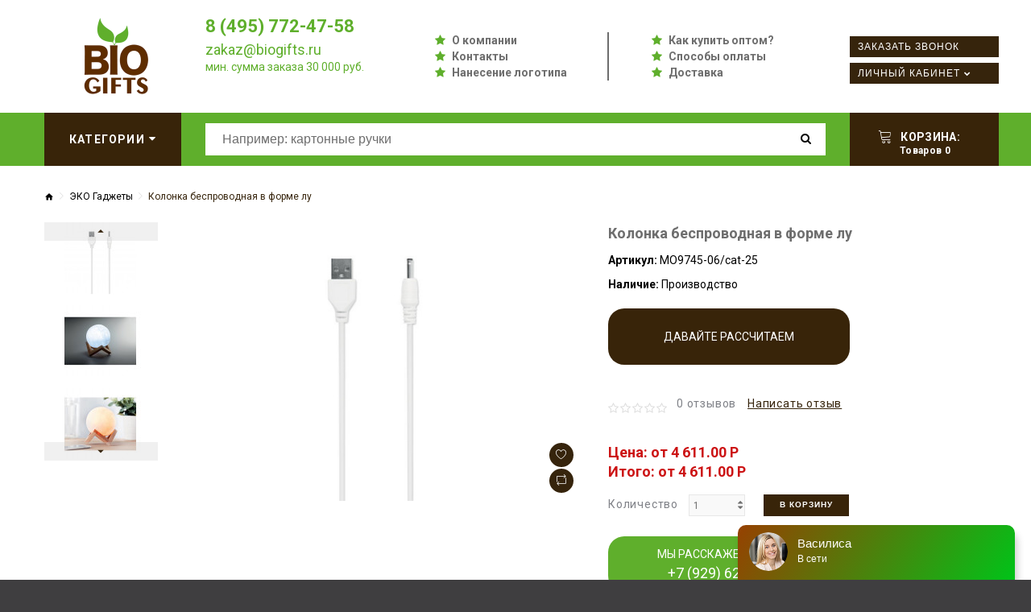

--- FILE ---
content_type: text/html; charset=utf-8
request_url: https://biogifts.ru/tovar_950
body_size: 8855
content:
<!DOCTYPE html>
<!--[if IE]><![endif]-->
<!--[if IE 8 ]><html dir="ltr" lang="ru" class="ie8"><![endif]-->
<!--[if IE 9 ]><html dir="ltr" lang="ru" class="ie9"><![endif]-->
<!--[if (gt IE 9)|!(IE)]><!-->

<html dir="ltr" lang="ru" class="">
<!--<![endif]-->
<head>
	<meta charset="UTF-8" />
	<meta name="viewport" content="width=device-width, initial-scale=1, user-scalable=no">
	<meta http-equiv="X-UA-Compatible" content="IE=edge">
	<title>Колонка беспроводная в форме лу | интернет-магазин БиоГифтс</title>
	<base href="https://biogifts.ru/" />

	
	
	
			<link href="https://biogifts.ru/tovar_950" rel="canonical" />
			<link href="https://biogifts.ru/image/catalog/logo.jpg" rel="icon" />
		
	
		
	
	

	<link href="catalog/view/javascript/bootstrap/css/bootstrap.min.css" rel="stylesheet" media="screen" />
	<link href="catalog/view/theme/zemez814/stylesheet/stylesheet.css?v=1" rel="stylesheet">
	
	<script src="https://ajax.googleapis.com/ajax/libs/jquery/2.1.1/jquery.min.js"></script>
	<script src="catalog/view/javascript/bootstrap/js/bootstrap.min.js" type="text/javascript"></script>

			<script defer src="catalog/view/javascript/jquery/datetimepicker/moment/moment.min.js" type="text/javascript" ></script>
			<script defer src="catalog/view/javascript/jquery/datetimepicker/moment/moment-with-locales.min.js" type="text/javascript" ></script>
			<script defer src="catalog/view/javascript/jquery/datetimepicker/bootstrap-datetimepicker.min.js" type="text/javascript" ></script>
			<script defer src="catalog/view/javascript/jquery/swiper/js/swiper.jquery.js" type="text/javascript" ></script>
			<script defer src="catalog/view/theme/zemez814/js/zemez_megamenu/superfish.min.js" type="text/javascript" ></script>
			<script defer src="catalog/view/theme/zemez814/js/zemez_megamenu/jquery.rd-navbar.min.js" type="text/javascript" ></script>
		
	
	    
    <script type="text/javascript" src="//api.venyoo.ru/wnew.js?wc=venyoo/default/science&widget_id=5938187428560896"></script>


<!-- Yandex.Metrika counter -->
<script type="text/javascript" >
(function(m,e,t,r,i,k,a){m[i]=m[i]||function(){(m[i].a=m[i].a||[]).push(arguments)};
m[i].l=1*new Date();k=e.createElement(t),a=e.getElementsByTagName(t)[0],k.async=1,k.src=r,a.parentNode.insertBefore(k,a)})
(window, document, "script", "https://mc.yandex.ru/metrika/tag.js", "ym");

ym(14841637, "init", {
clickmap:true,
trackLinks:true,
accurateTrackBounce:true,
webvisor:true,
ecommerce:"dataLayer"
});
</script>
<noscript><div><img src="https://mc.yandex.ru/watch/14841637" style="position:absolute; left:-9999px;" alt="" /></div></noscript>
<!-- /Yandex.Metrika counter -->

</head>
<body>
	<p id="gl_path" class="hidden">zemez814</p>
	<div id="page">
		
		<header>			
							
	<div  class="homebuilder clearfix header-top">
																							<div class="zemez-container " >
				<div class="zemez-inner container ">
				 
				<div class="row row-level-1 ">
					<div class="row-inner clearfix">
													<div class="col-lg-12 col-md-12 col-sm-12 col-xs-12 ">
								<div class="col-inner ">
																														<div id="html-module0" class="html-module Links top-links">
	 
		<div class="box-heading"><h3>Links</h3></div>
		
	<div class="content"><ul class="top-1 list-unstyled">
  <li><a href="/o-kompanii-biogifts">О компании</a></li>
  <li><a href="/kontakty">Контакты</a></li>
  <li><a href="/nanesenie-logotipa">Нанесение логотипа</a></li>

  
</ul>
<ul class="top-2 list-unstyled">
  <li><a href="/kak-kupit">Как купить оптом?</a></li>
  <li><a href="/sposobi-oplati">Способы оплаты</a></li>
  <li><a href="/dostavka">Доставка</a></li>
</ul>
</div>
</div>

																																								<span class="header-settings tel-r">
	<span><i class="linearicons-headphones"></i><a class="show-recall" href="javascript:void(0);">8 (495) 772-47-58</a></span>
</span>
																																								<div class="logo">
	 
	<a href="/">
		<img src="https://biogifts.ru/image/cache/catalog/logo-biogifts-small-173x100.png" title="BioGifts" alt="BioGifts" class="img-responsive">
	</a>
	
	 
</div>

<div class="social-call">
	<div class="soc-2">			
			<a href="https://wa.me/79257724758" target="_blank"><img src="/image/wa.png" alt=""></a>
			<a href="https://www.instagram.com/sufabrika/" target="_blank"><img src="/image/ig.png" alt=""></a>
			<a href="https://vk.com/suvenirnayafabrika" target="_blank"><img src="/image/vk.png" alt=""></a>
			<a href="https://www.facebook.com/suvenirnayafabrika" target="_blank"><img src="/image/fb.png" alt=""></a>
	</div>
</div>

<div class="recall-me">
	<a class="button-2" href="tel:84957724758">Позвонить</a>
</div>
																																								<div id="html-module1" class="html-module Зонтовик slogan">
	 
		<div class="box-heading"><h3>Зонтовик</h3></div>
		
	<div class="content"><p style="line-height:28px;color:#0896e6;"><span style="font-size: 22px;font-weight:700;"><a href="tel:84957724758">8 (495) 772-47-58</a></span><br><span style="font-size: 18px;"><a href="mailto:zakaz@biogifts.ru">zakaz@biogifts.ru</a></span><br><span style="font-size: 14px;top:-8px;position:relative;">мин. сумма заказа 30 000 руб.</span></p></div>
</div>

																																								<div class="module-social">
	<div class="social-block">	
		<span class="box-heading">Следите за нами<span>:</span></span>				
		 
			<ul class="social-list list-unstyled">
				 
				<li class="pull-left"><a class="fa fa-vk" href="https://vk.com/suvenirnayafabrika"  title="Vkontakte"></a></li>
				 
				<li class="pull-left"><a class="fa fa-facebook" href="https://www.facebook.com/suvenirnayafabrika"  title="Facebook"></a></li>
				 
				<li class="pull-left"><a class="fa fa-instagram" href="https://www.instagram.com/sufabrika/"  title="Instagram"></a></li>
				 
			</ul>
			<p>																																							
												
												
												</p>
		 		
	</div>
</div>
																																								<nav class="nav but-1 toggle-wrap">
	<a href='javascript:void(0)' class="show-order toggle"><span>Заказать звонок</span></a>	
</nav>

<nav class="nav but-3 toggle-wrap">
	<a href='/index.php?route=product/compare' class="toggle2"><span>Сравнение товаров</span></a>	
</nav>

<nav id="top-links" class="nav but-2 toggle-wrap">
	
	<a href='#' class="linearicons-user toggle"><span>Личный кабинет</span></a>
	<ul class="toggle_cont toggle_cont__right">
		 
		<li style="height:auto !important;"><a style="height:auto !important;" href="https://biogifts.ru/index.php?route=account/login">Авторизация</a></li>
		<li style="height:auto !important;"><a style="height:auto !important;" href="https://biogifts.ru/index.php?route=account/register">Регистрация</a></li>
		<li style="height:auto !important;"><a style="height:auto !important;" href="https://biogifts.ru/index.php?route=account/wishlist">Закладки</a></li>
		<li style="height:auto !important;"><a style="height:auto !important;" href="https://biogifts.ru/index.php?route=checkout/cart">Корзина</a></li>
		<li style="height:auto !important;"><a style="height:auto !important;" href="https://biogifts.ru/index.php?route=checkout/checkout">Оформление заказа</a></li>
		 
	</ul>	
</nav>
																																				</div>
							</div>
											</div>
				</div>
								</div>
			</div>
					</div>


										<div class="stuck-menu"> 					
					<div class="navigation">
						<div class="container">
							
	<div  class="homebuilder clearfix stuck-menu">
																							<div class="zemez-container " >
				<div class="zemez-inner ">
				 
				<div class="row row-level-1 ">
					<div class="row-inner clearfix">
													<div class="col-lg-2 col-md-2 col-sm-3 col-xs-12 ">
								<div class="col-inner ">
																														<div class="megamenu toggle-wrap">
	<button type="button" class="toggle" data-letters="Категории"><span data-text="Категории">Категории</span><i class="fa fa-sort-desc"></i></button>
	<ul class="sf-menu toggle_cont toggle_cont__left 1111">
					<li >
									<a title="ЭКО ручки" href="https://biogifts.ru/ruchki-eco"><span><img src="https://biogifts.ru/image/cache/catalog/biogifts/ruchky-eco-logo-100x100.png">ЭКО ручки  <br>785</span></a>
													

							</li>
					<li >
									<a title="ЭКО сувениры" href="https://biogifts.ru/vse-eco-podarki"><span><img src="https://biogifts.ru/image/cache/catalog/biogifts/recycle3-100x100.jpg">ЭКО сувениры  <br>4526</span></a>
													

							</li>
					<li >
									<a title="Карандаши" href="https://biogifts.ru/karandashi"><span><img src="https://biogifts.ru/image/cache/catalog/biogifts/karandashi-eco-logo-100x100.png">Карандаши  <br>104</span></a>
													

							</li>
					<li >
									<a title="ЭКО ежедневники и блокноты" href="https://biogifts.ru/ejednevniki-i-bloknoti-eco"><span><img src="https://biogifts.ru/image/cache/catalog/biogifts/ejednevniki-i-bloknoti-eco-logo.png-100x100.png">ЭКО ежедневники и блокноты  <br>307</span></a>
													

							</li>
					<li >
									<a title="Настольные наборы" href="https://biogifts.ru/nastolnie-eco-nabori"><span><img src="https://biogifts.ru/image/cache/catalog/biogifts/nastolnie-nabori-eco-logo-100x100.png">Настольные наборы  <br>1131</span></a>
													

							</li>
					<li >
									<a title="ЭКО товары для дома" href="https://biogifts.ru/eco-nabori-dlia-doma"><span><img src="https://biogifts.ru/image/cache/catalog/biogifts/suveniry-dlia-doma-eco-100x100.png">ЭКО товары для дома  <br>132</span></a>
													

							</li>
					<li >
									<a title="ЭКО Гаджеты" href="https://biogifts.ru/eco-gadjeti"><span><img src="https://biogifts.ru/image/cache/catalog/biogifts/gadjety-eco-logo-100x100.png">ЭКО Гаджеты  <br>166</span></a>
													

							</li>
					<li >
									<a title="ЭКО сумки и сумки из джута" href="https://biogifts.ru/eco-sumki-djut"><span><img src="https://biogifts.ru/image/cache/catalog/biogifts/sumki-pakety-eco-logo-100x100.png">ЭКО сумки и сумки из джута  <br>693</span></a>
													

							</li>
					<li >
									<a title="Готовые ЭКО наборы" href="https://biogifts.ru/eco-nabori"><span><img src="https://biogifts.ru/image/cache/catalog/biogifts/Econabori-100x100.jpg">Готовые ЭКО наборы  <br>166</span></a>
													

							</li>
					<li >
									<a title="ЭКО зонты" href="https://biogifts.ru/eco-zonti"><span><img src="https://biogifts.ru/image/cache/catalog/biogifts/zonty-eco-logo-100x100.png">ЭКО зонты  <br>11</span></a>
													

							</li>
					<li >
									<a title="Бутылки" href="https://biogifts.ru/butilki-eco"><span><img src="https://biogifts.ru/image/cache/catalog/biogifts/butilki-eco-logo-100x100.png">Бутылки  <br>114</span></a>
													

							</li>
					<li >
									<a title="ЭКО посуда" href="https://biogifts.ru/eco-posuda"><span><img src="https://biogifts.ru/image/cache/catalog/biogifts/posuda-eco-100x100.png">ЭКО посуда  <br>447</span></a>
													

							</li>
					<li >
									<a title="Многоразовые стаканы" href="https://biogifts.ru/mnogorazovie-stakani-eco"><span><img src="https://biogifts.ru/image/cache/catalog/biogifts/stakani-eco-logo-100x100.png">Многоразовые стаканы  <br>189</span></a>
													

							</li>
					<li >
									<a title="ЭКО одежда" href="https://biogifts.ru/eco-odejda"><span><img src="https://biogifts.ru/image/cache/catalog/biogifts/odejda-eco-logo-100x100.png">ЭКО одежда  <br>450</span></a>
													

							</li>
					<li >
									<a title="ЭКО упаковка" href="https://biogifts.ru/eco-upakovka"><span><img src="https://biogifts.ru/image/cache/catalog/biogifts/upakovka-eco-logo-100x100.png">ЭКО упаковка  <br>102</span></a>
													

							</li>
			</ul>
</div>
<script>
	/*;(function ($) {
		$(window).load(function () {
			var o = $('.sf-menu');
			o.superfish();
			o.find('li a').each(function () {
				if ($(location).attr('href').indexOf($(this).attr('href')) >= 0){
					$(this).addClass('active');
					return;
				}
			})
			if (o.parents('aside').length){
				var width = $('.container').outerWidth() - $('aside').outerWidth();
				o.find('.sf-mega').each(function () {
					$(this).width(width);
				})
			}
		});
	})(jQuery);*/
	
	;(function ($) {
		$(document).ready(function(){
			$('.sf-menu.toggle_cont').css('width', $('.container').eq(0).width() + 'px');
		});
		
		$(window).resize(function(){
			$('.sf-menu.toggle_cont').css('width', $('.container').eq(0).width() + 'px');
		});
		
	})(jQuery);
	
</script>

																																				</div>
							</div>
													<div class="col-lg-8 col-md-8 col-sm-6 col-xs-12 ">
								<div class="col-inner ">
																														<div id="search" class="search pull-right">
	<input type="text" name="search" value="" placeholder="Например: картонные ручки"/>
	<button type="button" class="button-search"><span class="fa fa-search"></span></button>
</div>
																																				</div>
							</div>
													<div class="col-lg-2 col-md-2 col-sm-3 col-xs-12 ">
								<div class="col-inner ">
																														<div class="box-cart">
	<div id="cart" class="cart toggle-wrap">
		<button type="button" data-loading-text="Загрузка..." class="toggle">
			<i class="linearicons-cart"></i> 
			<strong>Корзина: </strong><br>
			<span id="cart-total" class="cart-total" style="padding-left:10px;">Товаров 0</span>
			 
			<span id="cart-total2" class="cart-total2" style="padding-left:10px;">Товаров 0</span>
			 
		</button>
		<ul class="toggle_cont__right toggle_cont">
			<li>
				<h3>Корзина: </h3>
			</li>
			 
			<li>
				<p class="text-left">Ваша корзина пуста!</p>
			</li>
			 
		</ul>
	</div>
</div>
																																				</div>
							</div>
											</div>
				</div>
								</div>
			</div>
					</div>


						</div>
					</div>
				</div>
						
		</header>
		 
<div class="product-product container">
	<ul class="breadcrumb">
		 
		<li><a href="https://biogifts.ru/"><i class="fa fa-home"></i></a></li>
		 
		<li><a href="https://biogifts.ru/eco-gadjeti">ЭКО Гаджеты</a></li>
		 
		<li><a href="https://biogifts.ru/tovar_950">Колонка беспроводная в форме лу</a></li>
		 
	</ul>
	
	<div class="row">
		 
		 
		 
		 
		<div id="content" class="col-sm-12">
			 
			<div class="row">
				 
				 
				 
				<div class="col-sm-6 col-lg-7 product_page-left">
					<div class="product-gallery">
						 
						<div class="row">
							<div class="col-lg-9 pull-right hidden-xs hidden-sm hidden-md text-center">
								<img width="800" height="800" id="productZoom" src="https://biogifts.ru/image/cache/data/new_sufab/1438253-600x400.jpg" data-zoom-image="https://biogifts.ru/image/cache/data/new_sufab/1438253-800x800.jpg"/>
								<div class="cart-button">
									<button type="button" class="btn-icon" data-toggle="tooltip" title="В закладки" onclick="wishlist.add('950');"><i class="linearicons-heart"></i></button>
									<button type="button" class="btn-icon" data-toggle="tooltip" title="В сравнение" onclick="compare.add('950');"><i class="linearicons-repeat"></i></button>
								</div>
							</div>
							<div class="col-lg-3 hidden-xs hidden-sm hidden-md image-thumb">
								<ul id="productGallery" class="image-additional" data-slide-width="140">
									 
									<li>
										<a href="#" data-image="https://biogifts.ru/image/cache/data/new_sufab/1438253-600x400.jpg" data-zoom-image="https://biogifts.ru/image/cache/data/new_sufab/1438253-800x800.jpg">
											<img width="140" height="90" src="https://biogifts.ru/image/cache/data/new_sufab/1438253-140x90.jpg" alt="Колонка беспроводная в форме лу" />
										</a>
									</li>
									 
									<li>
										<a href="#" data-image="https://biogifts.ru/image/cache/data/new_sufab/1438252-600x400.jpg" data-zoom-image="https://biogifts.ru/image/cache/data/new_sufab/1438252-800x800.jpg">
											<img width="140" height="90" src="https://biogifts.ru/image/cache/data/new_sufab/1438252-140x90.jpg" alt="Колонка беспроводная в форме лу" />
										</a>
									</li>
									 
									<li>
										<a href="#" data-image="https://biogifts.ru/image/cache/data/new_sufab/1438254-600x400.jpg" data-zoom-image="https://biogifts.ru/image/cache/data/new_sufab/1438254-800x800.jpg">
											<img width="140" height="90" src="https://biogifts.ru/image/cache/data/new_sufab/1438254-140x90.jpg" alt="Колонка беспроводная в форме лу" />
										</a>
									</li>
									 
									<li>
										<a href="#" data-image="https://biogifts.ru/image/cache/data/new_sufab/1438255-600x400.jpg" data-zoom-image="https://biogifts.ru/image/cache/data/new_sufab/1438255-800x800.jpg">
											<img width="140" height="90" src="https://biogifts.ru/image/cache/data/new_sufab/1438255-140x90.jpg" alt="Колонка беспроводная в форме лу" />
										</a>
									</li>
									 
									<li>
										<a href="#" data-image="https://biogifts.ru/image/cache/data/new_sufab/1438250-600x400.jpg" data-zoom-image="https://biogifts.ru/image/cache/data/new_sufab/1438250-800x800.jpg">
											<img width="140" height="90" src="https://biogifts.ru/image/cache/data/new_sufab/1438250-140x90.jpg" alt="Колонка беспроводная в форме лу" />
										</a>
									</li>
									 
									<li>
										<a href="#" data-image="https://biogifts.ru/image/cache/data/new_sufab/1438251-600x400.jpg" data-zoom-image="https://biogifts.ru/image/cache/data/new_sufab/1438251-800x800.jpg">
											<img width="140" height="90" src="https://biogifts.ru/image/cache/data/new_sufab/1438251-140x90.jpg" alt="Колонка беспроводная в форме лу" />
										</a>
									</li>
									 
									<li>
										<a href="#" data-image="https://biogifts.ru/image/cache/data/new_sufab/1438253-600x400.jpg" data-zoom-image="https://biogifts.ru/image/cache/data/new_sufab/1438253-800x800.jpg">
											<img width="140" height="90" src="https://biogifts.ru/image/cache/data/new_sufab/1438253-140x90.jpg" alt="Колонка беспроводная в форме лу" />
										</a>
									</li>
									 
								</ul>
							</div>
							<div class="col-xs-12 hidden-lg image-thumb">
								<ul id="productFullGallery" class="image-additional" data-slide-width="140">
									 
									<li>
										<a href="https://biogifts.ru/image/cache/data/new_sufab/1438253-600x400.jpg">
											<img width="600" height="400" src="https://biogifts.ru/image/cache/data/new_sufab/1438253-600x400.jpg" alt="Колонка беспроводная в форме лу" />
										</a>
									</li>
									 
									<li>
										<a href="https://biogifts.ru/image/cache/data/new_sufab/1438252-600x400.jpg">
											<img width="600" height="400" src="https://biogifts.ru/image/cache/data/new_sufab/1438252-600x400.jpg" alt="Колонка беспроводная в форме лу" />
										</a>
									</li>
									 
									<li>
										<a href="https://biogifts.ru/image/cache/data/new_sufab/1438254-600x400.jpg">
											<img width="600" height="400" src="https://biogifts.ru/image/cache/data/new_sufab/1438254-600x400.jpg" alt="Колонка беспроводная в форме лу" />
										</a>
									</li>
									 
									<li>
										<a href="https://biogifts.ru/image/cache/data/new_sufab/1438255-600x400.jpg">
											<img width="600" height="400" src="https://biogifts.ru/image/cache/data/new_sufab/1438255-600x400.jpg" alt="Колонка беспроводная в форме лу" />
										</a>
									</li>
									 
									<li>
										<a href="https://biogifts.ru/image/cache/data/new_sufab/1438250-600x400.jpg">
											<img width="600" height="400" src="https://biogifts.ru/image/cache/data/new_sufab/1438250-600x400.jpg" alt="Колонка беспроводная в форме лу" />
										</a>
									</li>
									 
									<li>
										<a href="https://biogifts.ru/image/cache/data/new_sufab/1438251-600x400.jpg">
											<img width="600" height="400" src="https://biogifts.ru/image/cache/data/new_sufab/1438251-600x400.jpg" alt="Колонка беспроводная в форме лу" />
										</a>
									</li>
									 
									<li>
										<a href="https://biogifts.ru/image/cache/data/new_sufab/1438253-600x400.jpg">
											<img width="600" height="400" src="https://biogifts.ru/image/cache/data/new_sufab/1438253-600x400.jpg" alt="Колонка беспроводная в форме лу" />
										</a>
									</li>
									 
								</ul>
							</div>
						</div>
						 
					</div>
				</div>
				 
				 
				 
				<div class="col-sm-6 col-lg-5 product_page-right">
					<div class="general_info product-info">
						<h1 class="product-title">Колонка беспроводная в форме лу</h1>
						<!-- Prodyuct rating status -->
						<ul class="list-unstyled product-section">						
							
							<li>
								<strong>Артикул:</strong>
								<span>MO9745-06/cat-25</span>
							</li>
							 
							<li>
								<strong>Наличие:</strong>
								<span>Производство</span>
							</li>
							<div class="grenb2">
								<a href="javascript:void(0);" class="show-calc">Давайте рассчитаем производство!</span></a>
							</div>							
						</ul>
						<div class="rating-section product-rating-status">
							 
							<div class="rating">
																										<span class="fa fa-stack"><i class="fa fa-star-o fa-stack-1x"></i></span>
																																			<span class="fa fa-stack"><i class="fa fa-star-o fa-stack-1x"></i></span>
																																			<span class="fa fa-stack"><i class="fa fa-star-o fa-stack-1x"></i></span>
																																			<span class="fa fa-stack"><i class="fa fa-star-o fa-stack-1x"></i></span>
																																			<span class="fa fa-stack"><i class="fa fa-star-o fa-stack-1x"></i></span>
																									<span class="review-link review-link-show">
									<a href="#">0 отзывов</a>
								</span>
								<span class="review-link review-link-write">
									<a href="#">Написать отзыв</a>
								</span>
							</div>
							 
						</div>												
					</div>
					<div id="product">
						 
						<!-- product reccurings -->
												
						 
						<div id="price-block" data-price="4 611.00 P " class="price-section" style="margin-top:30px;">							
							 
							<span class="price-new">Цена: от 4 611.00 P</span>
							 
							<span class="price-new"></span>
														<br><span class="price-new" id="itogo">Итого: от 4 611.00 P</span>
							<div class="reward-block">
								 
								 
							</div>
							
						</div>						
												
						<!-- Add to cart form -->
						<div class="form-group form-horizontal">
							<div class="form-group">
								<div class="col-sm-12">
									<div class="quantity">
										<label class="control-label" for="input-quantity">Количество</label>
										<a class="counter counter-minus fa fa-caret-down" href='#'></a>
										<input type="text" name="quantity" value="1" size="2" id="input-quantity" class="form-control"/>
										<input type="hidden" name="product_id" value="950"/>
										<a class="counter counter-plus fa fa-caret-up" href='#'></a>
									</div>
									
									<button style="margin-left:20px;height:27px;padding:0 20px;vertical-align:top;" type="button" id="button-cart" data-loading-text="Загрузка..." class="btn-primary">В корзину</button>
								</div>
							</div>
						</div>						
						
						<div class="grenb">
								<a href="javascript:void(0);" class="show-recall">МЫ РАССКАЖЕМ БОЛЬШЕ! <br><span style="font-size:18px;">+7 (929) 628-75-90</span></a>
						</div>
						
												
						<div class="hidden-lg cart-button">
							<button class="product-btn" type="button" onclick="wishlist.add('950');"><i class="linearicons-heart"></i><span>В закладки</span></button>
							<button class="product-btn" type="button" onclick="compare.add('950');"><i class="linearicons-repeat"></i><span>В сравнение</span></button>
						</div>
						
						<!--
												-->
						
						 
					</div>
				</div>
			</div>
			<div class="product_tabs">
				<ul class="nav nav-tabs">
					<li class="active">
						<a href="#tab-description" data-toggle="tab">
							Описание 
						</a>
					</li>
					 
					 
					<li>
						<a href="#tab-review" data-toggle="tab">
							Отзывы
						</a>
					</li>
					 
					 
				</ul>
				<div class="tab-content">
					<div class="tab-pane active" id="tab-description">
						 
					</div>
					 
					 
					<div class="tab-pane product-reviews" id="tab-review">
						<form class="form-horizontal" id="form-review">
							
							
							<div id="review"></div>
							<div class="review-form-title">
								<span class="btn-primary" id="reviews_form_title">Написать отзыв</span>
							</div>
							<div class="product-review-form" id="reviews_form">
								 
								<div class="form-group required">
									<div class="col-sm-12">
										<label class="control-label" for="input-name">Ваше имя:</label>
										<input type="text" name="name" value="" id="input-name" class="form-control" />
									</div>
								</div>
								<div class="form-group required">
									<div class="col-sm-12">
										<label class="control-label" for="input-review">Ваш отзыв:</label>
										<textarea name="text" rows="5" id="input-review" class="form-control"></textarea>
										<div class="help-block"><span style="color: #FF0000;">Примечание:</span> HTML разметка не поддерживается! Используйте обычный текст.</div>
									</div>
								</div>
								<div class="form-group required">
									<div class="col-sm-12">
										<label class="control-label">Оценка:</label>
										&nbsp;&nbsp;&nbsp; Плохо&nbsp;
										<input type="radio" name="rating" value="1" />
										&nbsp;
										<input type="radio" name="rating" value="2" />
										&nbsp;
										<input type="radio" name="rating" value="3" />
										&nbsp;
										<input type="radio" name="rating" value="4" />
										&nbsp;
										<input type="radio" name="rating" value="5" />
										&nbsp;Хорошо 
									</div>
								</div>
								 
								<div class="buttons clearfix">
									<div class="pull-right">
										<button type="button" id="button-review" data-loading-text="Загрузка..." class="btn btn-primary">
											Продолжить 
										</button>
									</div>
								</div>
								 
							</div>
						</form>
					</div>
					 
									</div>
			</div>
		
			
			<div style="margin-top:30px;"><div style="margin-bottom:10px;">Поделиться одним кликом:</div>
				<script src="//yastatic.net/es5-shims/0.0.2/es5-shims.min.js"></script>
<script src="//yastatic.net/share2/share.js"></script>
<div class="ya-share2" data-services="vkontakte,facebook,odnoklassniki,moimir,twitter,viber,whatsapp,skype,telegram"></div>
			</div>
		
		
			<!-- related Products -->
			<div class="related-block">
				 
			</div>
			 
		</div>
		 
	</div>
</div>
<script>
	(function ($) {
		$(document).ready(function () {
			$('.review-link a').click(function (e) {
				e.preventDefault();
				$('.product_tabs a[href="#tab-review"').tab('show');

			});
			$('.review-link-show').click(function () {
				$('html, body').animate({
					'scrollTop': $('.product_tabs').offset().top - ($('#stuck').outerHeight() + 50)
				}, 1000);
			});
			$('.review-link-write').click(function () {
				$('html, body').animate({
					'scrollTop': $('#reviews_form_title').offset().top - ($('#stuck').outerHeight() + 50)
				}, 1000);
				$('#reviews_form_title').addClass('close-tab').parents('#tab-review').find('#reviews_form').slideDown();
			});
			$('.product_tabs li:first-child a').tab('show');

			$('#reviews_form_title').addClass('close-tab');
			$('#reviews_form_title').on("click", function () {
				if ($(this).hasClass('close-tab')) {
					$(this).removeClass('close').parents('#tab-review').find('#reviews_form').slideToggle();
				}
				else {
					$(this).addClass('close-tab').parents('#tab-review').find('#reviews_form').slideToggle();
				}
			});
		});
	})(jQuery);
</script>
<script type="text/javascript">
	document.getElementById('input-quantity').onkeypress = function (e) {
		e = e || event;
		if (e.ctrlKey || e.altKey || e.metaKey) return;
		var chr = getChar(e);
		if (chr == null) return;
		if (chr < '0' || chr > '9') {
			return false;
		}
	}
	function getChar(event) {
		if (event.which == null) {
			if (event.keyCode < 32) return null;
			return String.fromCharCode(event.keyCode)
		}
		if (event.which != 0 && event.charCode != 0) {
			if (event.which < 32) return null;
			return String.fromCharCode(event.which)
		}
		return null;
	}
</script>
<script type="text/javascript">
	$('select[name=\'recurring_id\'], input[name="quantity"]').change(function(){
		$.ajax({
			url: 'index.php?route=product/product/getRecurringDescription',
			type: 'post',
			data: $('input[name=\'product_id\'], input[name=\'quantity\'], select[name=\'recurring_id\']'),
			dataType: 'json',
			beforeSend: function() {
				$('#recurring-description').html('');
			},
			success: function(json) {
				$('.alert-dismissible, .text-danger').remove();

				if (json['success']) {
					$('#recurring-description').html(json['success']);
				}
			}
		});
	});
</script>
<script type="text/javascript">
	$('#button-cart').on('click', function() {
		$.ajax({
			url: 'index.php?route=checkout/cart/add',
			type: 'post',
			data: $('#product input[type=\'text\'], #product input[type=\'hidden\'], #product input[type=\'radio\']:checked, #product input[type=\'checkbox\']:checked, #product select, #product textarea'),
			dataType: 'json',
			beforeSend: function() {
				$('#button-cart').button('loading');
			},
			complete: function() {
				$('#button-cart').button('reset');
			},
			success: function(json) {
				$('.alert-dismissible, .text-danger').remove();
				$('.form-group').removeClass('has-error');

				if (json['error']) {
					if (json['error']['option']) {
						for (i in json['error']['option']) {
							var element = $('#input-option' + i.replace('_', '-'));

							if (element.parent().hasClass('input-group')) {
								element.parent().after('<div class="text-danger">' + json['error']['option'][i] + '</div>');
							} else {
								element.after('<div class="text-danger">' + json['error']['option'][i] + '</div>');
							}
						}
					}

					if (json['error']['recurring']) {
						$('select[name=\'recurring_id\']').after('<div class="text-danger">' + json['error']['recurring'] + '</div>');
					}

					$('.text-danger').parent().addClass('has-error');
				}

				if (json['success']) {
					$('.breadcrumb').after('<div class="alert alert-success alert-dismissible">' + json['success'] + '<button type="button" class="close" data-dismiss="alert">&times;</button></div>');

					$('#cart > button > .cart-total2').html(json['total']);

					$('#cart > ul').load('index.php?route=common/cart/info ul li');
				}
			},
			error: function(xhr, ajaxOptions, thrownError) {
				alert(thrownError + "\r\n" + xhr.statusText + "\r\n" + xhr.responseText);
			}
		});
	});
</script>
<script type="text/javascript">
	$(document).ready(function(){
		$('.date').datetimepicker({
			language: 'ru',
			pickTime: false
		});
	
		$('.datetime').datetimepicker({
			language: 'ru',
			pickDate: true,
			pickTime: true
		});
	
		$('.time').datetimepicker({
			language: 'ru',
			pickDate: false
		});
	});
</script>
<script type="text/javascript">
	$('#review').delegate('.pagination a', 'click', function(e) {
		e.preventDefault();

		$('#review').fadeOut('slow');

		$('#review').load(this.href);

		$('#review').fadeIn('slow');
	});

	$('#review').load('index.php?route=product/product/review&product_id=950');

	$('#button-review').on('click', function() {
		$.ajax({
			url: 'index.php?route=product/product/write&product_id=950',
			type: 'post',
			dataType: 'json',
			data: $("#form-review").serialize(),
			beforeSend: function() {
				$('#button-review').button('loading');
			},
			complete: function() {
				$('#button-review').button('reset');
			},
			success: function(json) {
				$('.alert-dismissible').remove();

				if (json['error']) {
					$('#review').after('<div class="alert alert-danger alert-dismissible"><i class="fa fa-exclamation-circle"></i> ' + json['error'] + '</div>');
				}

				if (json['success']) {
					$('#review').after('<div class="alert alert-success alert-dismissible"><i class="fa fa-check-circle"></i> ' + json['success'] + '</div>');

					$('input[name=\'name\']').val('');
					$('textarea[name=\'text\']').val('');
					$('input[name=\'rating\']:checked').prop('checked', false);
				}
			}
		});
	});
</script>
<footer>
	<div class="container">		
					<div class="footer_modules">
	<div  class="homebuilder clearfix ">
																							<div class="zemez-container " >
				<div class="zemez-inner ">
				 
				<div class="row row-level-1 ">
					<div class="row-inner clearfix">
													<div class="col-lg-4 col-md-4 col-sm-4 col-xs-12 ">
								<div class="col-inner ">
																														
																																								<div class="info-block">
	<h3 class="box-heading">Адрес</h3>
	<div class="box-content footer_box" itemscope="" itemtype="http://schema.org/Organization">
	<meta itemprop="name" content="Biogifts">
		<address>
			<p><a class="footer-link" href="//www.google.com/maps/?q=55.7968,37.6553" target="_blank">
			<span itemprop="address" itemscope="" itemtype="http://schema.org/PostalAddress">
			Россия, <span itemprop="addressLocality">Москва</span>, <span itemprop="streetAddress">Старопетровский проезд, 7Ас3</span></span>
			</a><br>
				<a class="footer-link" href="callto:8495772-47-58"><span itemprop="telephone">8 (495) 772-47-58</span></a><br>
				<a href="mailto:zakaz@biogifts.ru "><span itemprop="email">zakaz@biogifts.ru</span></a></p>
		</address>
		<p>Пн-Пт  10:00-18:00</p>

	</div>
</div>
																																				</div>
							</div>
													<div class="col-lg-4 col-md-4 col-sm-4 col-xs-12 ">
								<div class="col-inner ">
																														
																																				</div>
							</div>
													<div class="col-lg-4 col-md-4 col-sm-4 col-xs-12 ">
								<div class="col-inner block-links">
																														<div class="info-block">
	<h3 class="box-heading">Информация</h3>
	<ul class="box-content list-unstyled">
		 
			 
				<li><a href="https://biogifts.ru/o-kompanii-biogifts">O нас</a></li>
			 
				<li><a href="https://biogifts.ru/dostavka">Доставка</a></li>
			 
				<li><a href="https://biogifts.ru/tekhtrebovaniya">Тех требования к макетам</a></li>
			 
				<li><a href="https://biogifts.ru/privacy">Политика конфиденциальности</a></li>
							<li><a href="/kontakty">Контакты</a></li>
		<li><a href="https://biogifts.ru/index.php?route=account/return/add">Возврат</a></li>
					</ul>		
</div>

																																								<div class="info-block">
		<ul class="box-content list-unstyled">
				<li><a href="https://biogifts.ru/index.php?route=affiliate/login">Партнеры</a></li>
		<li><a href="https://biogifts.ru/index.php?route=information/sitemap">Карта сайта</a></li>
	</ul>
</div>
																																								<div class="module-social">
	<div class="social-block">	
		<span class="box-heading">Следите за нами<span>:</span></span>				
		 
			<ul class="social-list list-unstyled">
				 
				<li class="pull-left"><a class="fa fa-vk" href="https://vk.com/suvenirnayafabrika"  title="Vkontakte"></a></li>
				 
				<li class="pull-left"><a class="fa fa-facebook" href="https://www.facebook.com/suvenirnayafabrika"  title="Facebook"></a></li>
				 
				<li class="pull-left"><a class="fa fa-instagram" href="https://www.instagram.com/sufabrika/"  title="Instagram"></a></li>
				 
			</ul>
			<p>																																							
												
												
												</p>
		 		
	</div>
</div>
																																				</div>
							</div>
											</div>
				</div>
								</div>
			</div>
					</div>

</div>
											
	</div>
	<!-- [[%FOOTER_LINK]] -->
	
	<div class="green">
		<div class="container">
		  <ul class="payment-systems">
			<li><img src="/image/payment/alfabank.png"></li>
			<li><img src="/image/payment/elecsnet.png"></li>
			<li><img src="/image/payment/Intellectmoney.png"></li>
			<li><img src="/image/payment/maestro.png"></li>
			<li><img src="/image/payment/mail-money.png"></li>
			<li><img src="/image/payment/mastercard.png"></li>
			<li><img src="/image/payment/paypal.png"></li>
			<li><img src="/image/payment/qiwi.png"></li>
			<li><img src="/image/payment/rbk-money.png"></li>
			<li><img src="/image/payment/robokassa2.png"></li>
			<li><img src="/image/payment/robokassa.png"></li>
			<li><img src="/image/payment/sberbank.png"></li>
			<li><img src="/image/payment/unistream.png"></li>
			<li><img src="/image/payment/visa.png"></li>
		  </ul>
		</div>
	</div>
	
</footer>
<div class="ajax-overlay"></div>
<div class="ajax-quickview-overlay">
	<span class="ajax-quickview-overlay__preloader"></span>
</div>

<link href="//fonts.googleapis.com/css?family=Roboto:400,400i,700&amp;subset=cyrillic" rel="stylesheet">
<link href="//fonts.googleapis.com/css?family=Playfair+Display:400,900&amp;subset=cyrillic" rel="stylesheet">

<link href="catalog/view/javascript/font-awesome/css/font-awesome.min.css" rel="stylesheet" type="text/css" />
<link href="catalog/view/theme/zemez814/stylesheet/material-design.css" rel="stylesheet">

<link href="catalog/view/theme/zemez814/stylesheet/photoswipe.css" rel="stylesheet">
<link href="catalog/view/theme/zemez814/stylesheet/linearicons.css" rel="stylesheet">
<link href="catalog/view/theme/zemez814/js/fancybox/jquery.fancybox.css" rel="stylesheet">


	<link href="catalog/view/javascript/jquery/datetimepicker/bootstrap-datetimepicker.min.css" type="text/css" rel="stylesheet" media="screen" />
	<link href="catalog/view/theme/zemez814/stylesheet/homebuilder.css" type="text/css" rel="stylesheet" media="screen" />

	<script  src="catalog/view/theme/zemez814/js/jquery.elevatezoom.js" type="text/javascript"></script>

<script  src="catalog/view/theme/zemez814/js/device.min.js" type="text/javascript"></script>
<script  src="catalog/view/theme/zemez814/js/livesearch.min.js" type="text/javascript"></script>
<script  src="catalog/view/theme/zemez814/js/common.js" type="text/javascript"></script>
<script src="catalog/view/theme/zemez814/js/script.js" type="text/javascript"></script>

</div>


 
</body>
</html>

--- FILE ---
content_type: text/css
request_url: https://biogifts.ru/catalog/view/theme/zemez814/stylesheet/stylesheet.css?v=1
body_size: 224769
content:
@charset "UTF-8";
/*========================================================
                   Bootstrap Reset
=========================================================*/
button, .btn {
  background: none;
  border: none;
  display: inline-block;
  padding: 0;
  outline: none;
  outline-offset: 0;
  cursor: pointer;
  -webkit-appearance: none;
  -moz-transition: 0.3s all ease;
  -o-transition: 0.3s all ease;
  -webkit-transition: 0.3s all ease;
  transition: 0.3s all ease; }
  button::-moz-focus-inner, .btn::-moz-focus-inner {
    border: none;
    padding: 0; }
  button:focus, .btn:focus {
    outline: none; }

label {
  font-size: 13px;
  color: #6e6e6e; }
  @media (min-width: 768px) and (max-width: 991px) {
    label {
      font-size: 10px; } }

label {
  font-weight: bold;
  cursor: default; }

textarea {
  resize: none; }

blockquote {
  font-size: inherit;
  line-height: inherit; }

a.list-group-item:focus, a.list-group-item:hover, button.list-group-item:focus, button.list-group-item:hover {
  background: none; }

#checkout-cart .input-group-btn button {
  vertical-align: top;
  margin-left: 4px; }
  #checkout-cart .input-group-btn button i.linearicons, #checkout-cart .input-group-btn button i[class^="linearicons-"], #checkout-cart .input-group-btn button i[class*=" linearicons-"] {
    line-height: inherit; }

.input-group .form-control:last-child, .input-group-addon:last-child, .input-group-btn:first-child > .btn-group:not(:first-child) > .btn, .input-group-btn:first-child > .btn:not(:first-child), .input-group-btn:last-child > .btn, .input-group-btn:last-child > .btn-group > .btn, .input-group-btn:last-child > .dropdown-toggle {
  border-top-left-radius: 0;
  border-bottom-left-radius: 0; }

.input-group .form-control:first-child, .input-group-addon:first-child, .input-group-btn:first-child > .btn, .input-group-btn:first-child > .btn-group > .btn, .input-group-btn:first-child > .dropdown-toggle, .input-group-btn:last-child > .btn-group:not(:last-child) > .btn, .input-group-btn:last-child > .btn:not(:last-child):not(.dropdown-toggle) {
  border-top-right-radius: 0;
  border-bottom-right-radius: 0; }

.table-hover > tbody > tr:hover {
  background: none; }

.table .input-group input {
  min-width: 45px; }

.input-group input, .input-group select, .input-group .dropdown-menu, .input-group .popover, .input-group-addon {
  font-size: 12px; }

.input-group-btn:last-child > .btn, .input-group-btn:last-child > .btn-group {
  z-index: auto; }

.bootstrap-datetimepicker-widget.dropdown-menu {
  width: auto;
  padding: 0; }
  .bootstrap-datetimepicker-widget.dropdown-menu td {
    height: auto;
    line-height: inherit;
    width: auto; }
    .bootstrap-datetimepicker-widget.dropdown-menu td span {
      display: inline; }
      .bootstrap-datetimepicker-widget.dropdown-menu td span:hover {
        background: inherit; }
  .bootstrap-datetimepicker-widget.dropdown-menu .timepicker-hour, .bootstrap-datetimepicker-widget.dropdown-menu .timepicker-minute, .bootstrap-datetimepicker-widget.dropdown-menu .timepicker-second {
    font-weight: inherit;
    font-size: inherit; }
  .bootstrap-datetimepicker-widget.dropdown-menu a[data-action] {
    padding: 5px 19px 5px; }

.bootstrap-datetimepicker-widget {
  z-index: 998 !important; }
  .bootstrap-datetimepicker-widget td.day,
  .bootstrap-datetimepicker-widget td.minute,
  .bootstrap-datetimepicker-widget td.hour,
  .bootstrap-datetimepicker-widget td.second,
  .bootstrap-datetimepicker-widget thead tr:first-child th,
  .bootstrap-datetimepicker-widget td span {
    border: 1px solid transparent;
    border-radius: 0;
    -moz-transition: color 0.3s ease;
    -o-transition: color 0.3s ease;
    -webkit-transition: color 0.3s ease;
    transition: color 0.3s ease; }
    .bootstrap-datetimepicker-widget td.day:hover,
    .bootstrap-datetimepicker-widget td.minute:hover,
    .bootstrap-datetimepicker-widget td.hour:hover,
    .bootstrap-datetimepicker-widget td.second:hover,
    .bootstrap-datetimepicker-widget thead tr:first-child th:hover,
    .bootstrap-datetimepicker-widget td span:hover {
      background: transparent;
      color: #36240c;
      border-color: transparent !important; }
  .bootstrap-datetimepicker-widget td.separator {
    font-size: 20px;
    line-height: 20px; }
  .bootstrap-datetimepicker-widget a[data-action] {
    background: transparent;
    color: #6e6e6e; }
    .bootstrap-datetimepicker-widget a[data-action] span {
      border: none; }
  .bootstrap-datetimepicker-widget a[data-action],
  .bootstrap-datetimepicker-widget .timepicker td > span,
  .bootstrap-datetimepicker-widget td.separator {
    color: #6e6e6e; }
  .bootstrap-datetimepicker-widget a[data-action]:hover,
  .bootstrap-datetimepicker-widget .timepicker td > span:hover {
    color: #36240c; }
  .bootstrap-datetimepicker-widget .timepicker {
    margin-top: 5px; }
    .bootstrap-datetimepicker-widget .timepicker .table-condensed {
      border-collapse: separate; }
    .bootstrap-datetimepicker-widget .timepicker td span {
      width: 15px;
      height: 15px;
      line-height: 15px;
      margin: 5px 0; }
      .bootstrap-datetimepicker-widget .timepicker td span.timepicker-hour, .bootstrap-datetimepicker-widget .timepicker td span.timepicker-minute {
        border: none;
        width: 50px;
        height: 50px;
        line-height: 50px;
        border-radius: 0px; }

.dropdown-menu {
  -webkit-box-shadow: none;
  -moz-box-shadow: none;
  box-shadow: none;
  border-color: #e7e7e7;
  padding: 0;
  font-weight: 300; }

.bootstrap-datetimepicker-widget thead tr:first-child th {
  background: #f7f7f7; }

.timepicker-picker {
  text-align: center; }

.bootstrap-datetimepicker-widget .timepicker .table-condensed {
  width: 100%; }

.bootstrap-datetimepicker-widget td span {
  -moz-transition: none;
  -o-transition: none;
  -webkit-transition: none;
  transition: none; }

.bootstrap-datetimepicker-widget .timepicker td span.timepicker-hour,
.bootstrap-datetimepicker-widget .timepicker td span.timepicker-minute {
  border: none;
  width: 50px;
  height: 50px;
  padding: 5px;
  line-height: 50px;
  border-radius: 0px; }

.bootstrap-datetimepicker-widget td.day.active,
.bootstrap-datetimepicker-widget td.day.active:hover {
  background: #36240c;
  color: #FFF;
  cursor: inherit; }

.fancybox-overlay {
  z-index: 10001; }

.fancybox-opened {
  z-index: 10003; }

.container > .alert,
.breadcrumb + .alert {
  position: fixed;
  z-index: 10004;
  top: 0;
  left: 0;
  width: 100%;
  -webkit-animation: alert-anim 1s cubic-bezier(1, -0.01, 0, 0.99);
  -moz-animation: alert-anim 1s cubic-bezier(1, -0.01, 0, 0.99);
  -ms-animation: alert-anim 1s cubic-bezier(1, -0.01, 0, 0.99);
  -o-animation: alert-anim 1s cubic-bezier(1, -0.01, 0, 0.99);
  animation: alert-anim 1s cubic-bezier(1, -0.01, 0, 0.99); }
  .container > .alert .alert,
  .breadcrumb + .alert .alert {
    position: absolute;
    left: 0;
    right: 0;
    top: 100%; }
    .container > .alert .alert.fadeOut,
    .breadcrumb + .alert .alert.fadeOut {
      top: -100%; }

@-ms-keyframes alert-anim {
  0% {
    top: -100%; }
  60% {
    top: 0; }
  100% {
    top: 0; } }
@-o-keyframes alert-anim {
  0% {
    top: -100%; }
  60% {
    top: 0; }
  100% {
    top: 0; } }
@-webkit-keyframes alert-anim {
  0% {
    top: -100%; }
  60% {
    top: 0; }
  100% {
    top: 0; } }
@-moz-keyframes alert-anim {
  0% {
    top: -100%; }
  60% {
    top: 0; }
  100% {
    top: 0; } }
@keyframes alert-anim {
  0% {
    top: -100%; }
  60% {
    top: 0; }
  100% {
    top: 0; } }
@-ms-keyframes alert-anim2 {
  0% {
    top: -100%; }
  60% {
    top: 100%; }
  100% {
    top: 100%; } }
@-o-keyframes alert-anim2 {
  0% {
    top: -100%; }
  60% {
    top: 100%; }
  100% {
    top: 100%; } }
@-webkit-keyframes alert-anim2 {
  0% {
    top: -100%; }
  60% {
    top: 100%; }
  100% {
    top: 100%; } }
@-moz-keyframes alert-anim2 {
  0% {
    top: -100%; }
  60% {
    top: 100%; }
  100% {
    top: 100%; } }
@keyframes alert-anim2 {
  0% {
    top: -100%; }
  60% {
    top: 100%; }
  100% {
    top: 100%; } }
@-ms-keyframes alert-icon-anim {
  0% {
    font-size: 0; }
  60% {
    font-size: 0; } }
@-o-keyframes alert-icon-anim {
  0% {
    font-size: 0; }
  60% {
    font-size: 0; } }
@-webkit-keyframes alert-icon-anim {
  0% {
    font-size: 0; }
  60% {
    font-size: 0; } }
@-moz-keyframes alert-icon-anim {
  0% {
    font-size: 0; }
  60% {
    font-size: 0; } }
@keyframes alert-icon-anim {
  0% {
    font-size: 0; }
  60% {
    font-size: 0; } }
.product_page-right .alert {
  margin-top: 20px; }

.alert {
  position: relative;
  padding: 18px 40px 18px 75px;
  z-index: 30;
  color: #FFF;
  border-radius: 0;
  min-height: 60px;
  -moz-box-sizing: border-box;
  -webkit-box-sizing: border-box;
  box-sizing: border-box;
  border: none;
  font-weight: 700;
  -webkit-box-shadow: 1px 1px 5px rgba(0, 0, 0, 0.2);
  -moz-box-shadow: 1px 1px 5px rgba(0, 0, 0, 0.2);
  box-shadow: 1px 1px 5px rgba(0, 0, 0, 0.2);
  -moz-transition: 1s all cubic-bezier(1, -0.01, 0, 0.99);
  -o-transition: 1s all cubic-bezier(1, -0.01, 0, 0.99);
  -webkit-transition: 1s all cubic-bezier(1, -0.01, 0, 0.99);
  transition: 1s all cubic-bezier(1, -0.01, 0, 0.99); }
  .alert i {
    position: absolute;
    top: 0;
    left: 0;
    bottom: 0;
    text-align: center;
    width: 60px;
    font-size: 40px;
    -webkit-animation: alert-icon-anim 1s;
    -moz-animation: alert-icon-anim 1s;
    -ms-animation: alert-icon-anim 1s;
    -o-animation: alert-icon-anim 1s;
    animation: alert-icon-anim 1s;
    text-shadow: 1px 1px 5px rgba(0, 0, 0, 0.15); }
    .alert i:before {
      position: absolute;
      top: 50%;
      left: 0;
      right: 0;
      line-height: 0; }
  .alert a:hover {
    text-decoration: underline; }
  .alert button.close {
    position: absolute;
    top: 50%;
    line-height: 1;
    right: 15px;
    color: #FFF;
    opacity: .7;
    -moz-transform: translate(0, -50%);
    -ms-transform: translate(0, -50%);
    -o-transform: translate(0, -50%);
    -webkit-transform: translate(0, -50%);
    transform: translate(0, -50%); }
    .alert button.close:hover, .alert button.close:focus {
      opacity: 1;
      color: #FFF; }
  .alert.fadeOut {
    -moz-transform: translate(0, -100%);
    -ms-transform: translate(0, -100%);
    -o-transform: translate(0, -100%);
    -webkit-transform: translate(0, -100%);
    transform: translate(0, -100%); }
    .alert.fadeOut .alert {
      top: 100%; }
  @media (max-width: 479px) {
    .alert {
      padding-right: 30px; }
      .alert button.close {
        right: 5px; } }

.alert-success {
  background-color: #5faf2c; }
  .alert-success i {
    background: #23527c; }
  .alert-success a, .alert-success a:visited, .alert-success a:focus, .alert-success a:hover {
    color: #C8E6C9; }

.alert-danger {
  background-color: #F44336; }
  .alert-danger i {
    background: #D32F2F; }
  .alert-danger a, .alert-danger a:visited, .alert-danger a:focus, .alert-danger a:hover {
    color: #FFCDD2; }

.alert-info {
  background-color: #03A9F4; }
  .alert-info i {
    background: #0288D1; }
  .alert-info a, .alert-info a:visited, .alert-info a:focus, .alert-info a:hover {
    color: #B3E5FC; }

.alert-warning {
  background-color: #FF5722; }
  .alert-warning i {
    background: #E64A19; }
  .alert-warning a, .alert-warning a:visited, .alert-warning a:focus, .alert-warning a:hover {
    color: #FFCCBC; }

.pagination > li:last-child > a,
.pagination > li:last-child > span,
.pagination > li:first-child > a,
.pagination > li:first-child > span {
  border-radius: 50%; }

.pagination {
  margin: 0;
  width: 100%; }
  .pagination:before, .pagination:after {
    display: table;
    content: "";
    line-height: 0; }
  .pagination:after {
    clear: both; }
  .pagination > li {
    display: inline-block; }
    .pagination > li > a, .pagination > li > span {
      display: inline-block;
      color: #fff;
      background: #36240c;
      -webkit-border-radius: 50%;
      -moz-border-radius: 50%;
      border-radius: 50%;
      border: none;
      float: none;
      margin-left: 0;
      line-height: 16px;
      width: 30px;
      height: 30px;
      line-height: 30px;
      text-align: center;
      padding: 0;
      border: none; }
      .pagination > li > a:hover, .pagination > li > a:focus, .pagination > li > span:hover, .pagination > li > span:focus {
        color: #fff;
        background: #5faf2c;
        border: none; }
    .pagination > li.active > a, .pagination > li.active > a:hover, .pagination > li.active > a:focus, .pagination > li.active > span, .pagination > li.active > span:hover, .pagination > li.active > span:focus {
      color: #fff;
      background: #5faf2c;
      border: none;
      z-index: auto; }
    .pagination > li + li {
      margin-left: 1px; }
  .pagination li.tx a {
    position: relative;
    padding-left: 15px; }
    .pagination li.tx a:before {
      position: absolute;
      top: 0;
      left: 0;
      content: '\f104';
      font-family: "FontAwesome";
      display: inline-block; }
  .pagination li.tx + .tx {
    margin-left: 21px; }
    .pagination li.tx + .tx a:before {
      content: '\f100'; }
  .pagination li.numb + li.tx a:before, .pagination li.active + li.tx a:before {
    content: '\f101'; }
  .pagination li.numb + li.tx + li.tx a:before, .pagination li.active + li.tx + li.tx a:before {
    content: '\f105'; }

.pagination-block {
  border-top: 2px solid #e7e7e7;
  border-bottom: 2px solid #e7e7e7;
  padding-top: 12px;
  padding-bottom: 13px;
  margin-bottom: 30px;
  line-height: 16px; }

.nav-tabs {
  border: none !important; }
  .nav-tabs > li > a {
    -webkit-border-radius: 0;
    -moz-border-radius: 0;
    border-radius: 0;
    margin-right: 0;
    border: none !important;
    white-space: nowrap; }
    .nav-tabs > li > a, .nav-tabs > li > a:visited {
      color: #333; }
    .nav-tabs > li > a:hover {
      border: none !important; }
    .nav-tabs > li > a:hover, .nav-tabs > li > a:focus, .nav-tabs > li > a:active {
      color: #36240c; }
  .nav-tabs > li.active > a, .nav-tabs > li.active > a:focus, .nav-tabs > li.active > a:hover {
    color: #36240c; }

.nav > li > a:focus, .nav > li > a:hover {
  background: none !important; }

.nav-tabs > li.active > a {
  background: none !important;
  border: none !important; }
.nav-tabs > li.active > a:focus, .nav-tabs > li.active > a:hover {
  background: none !important;
  border: none !important; }

.nav.nav-tabs > li + li {
  margin-left: 17px; }
.nav.nav-tabs > li > a {
  padding: 0;
  font-weight: 700;
  letter-spacing: 1.5px;
  text-transform: uppercase; }

.nav .open > a, .nav .open > a:hover, .nav .open > a:focus {
  background: none;
  text-decoration: none; }

.table thead td, .table th {
  text-transform: uppercase;
  font-weight: bold;
  color: #6e6e6e;
  font-size: 13px;
  background-color: #f0f0f0; }

.table-bordered > thead > tr > td, .table-bordered > thead > tr > th {
  border-bottom: none; }

.table > tbody > tr > td, .table > tbody > tr > th, .table > tfoot > tr > td, .table > tfoot > tr > th, .table > thead > tr > td, .table > thead > tr > th {
  padding: 15px 10px 15px; }

.table td {
  padding: 20px;
  border-color: #e7e7e7;
  -moz-box-sizing: border-box;
  box-sizing: border-box; }

.block-compare .table th, .block-compare .table td {
  padding: 7px; }

legend {
  border-color: #e7e7e7; }

.panel-group .panel, .panel, .table-bordered, .table-bordered thead:first-child tr:first-child > th:last-child, .table-bordered tbody:first-child tr:first-child > td:last-child, .table-bordered tbody:first-child tr:first-child > th:last-child, .table-bordered thead:first-child tr:first-child > th:first-child, .table-bordered tbody:first-child tr:first-child > td:first-child, .table-bordered tbody:first-child tr:first-child > th:first-child, .table-bordered thead:last-child tr:last-child > th:first-child, .table-bordered tbody:last-child tr:last-child > td:first-child, .table-bordered tbody:last-child tr:last-child > th:first-child, .table-bordered tfoot:last-child tr:last-child > td:first-child, .table-bordered tfoot:last-child tr:last-child > th:first-child {
  border-radius: 0; }

.table-bordered, .table-bordered > thead > tr > th, .table-bordered > tbody > tr > th, .table-bordered > tfoot > tr > th, .table-bordered > thead > tr > td, .table-bordered > tbody > tr > td, .table-bordered > tfoot > tr > td {
  border-color: #ddd; }

.table-responsive > .table > thead > tr > th, .table-responsive > .table > tbody > tr > th, .table-responsive > .table > tfoot > tr > th, .table-responsive > .table > thead > tr > td, .table-responsive > .table > tbody > tr > td, .table-responsive > .table > tfoot > tr > td {
  white-space: normal; }

.table-bordered > tbody > tr > td {
  vertical-align: middle; }

.table > tbody + tbody {
  border-top: none; }

.panel-default, .list-group-item, .panel-default > .panel-heading {
  border-color: #eee; }

.panel-default > .panel-heading {
  padding: 20px;
  color: #6e6e6e; }

.addthis_sharing_toolbox a {
  -moz-transition: 0.3s all ease;
  -o-transition: 0.3s all ease;
  -webkit-transition: 0.3s all ease;
  transition: 0.3s all ease; }
  .addthis_sharing_toolbox a:hover {
    opacity: .6; }

.fancybox-close, .fancybox-prev span, .fancybox-next span {
  opacity: 0.8; }

.fancybox-lock {
  overflow: visible !important; }

.fancybox-close:hover, .fancybox-prev span:hover, .fancybox-next span:hover {
  opacity: 1; }

.form-horizontal .radio, .form-horizontal .checkbox {
  min-height: inherit; }
  .form-horizontal .radio:first-child, .form-horizontal .checkbox:first-child {
    padding-top: 0; }
.form-horizontal .control-label, .form-horizontal .radio-inline, .form-horizontal .checkbox-inline {
  padding-top: 0; }

.input-group .form-control {
  z-index: auto; }

.atm-f {
  height: auto !important; }

.text-danger {
  color: #F00; }

.has-error * + .text-danger {
  margin-top: 5px; }

.buttons input[type="checkbox"] {
  position: relative;
  top: 2px; }

.tooltip {
  z-index: 9999;
  pointer-events: none; }
  .tooltip.top .tooltip-inner {
    color: #000;
    background-color: #e8e8e8; }
  .tooltip.top .tooltip-arrow {
    border-top-color: #e8e8e8 !important; }

.ps-document-overlay,
.ps-carousel,
.ps-uilayer,
.ps-toolbar,
.ps-caption {
  z-index: 100000000 !important; }

.vcenter {
  vertical-align: middle !important; }

.table-custom > tbody > tr > td,
.table-custom > tbody > tr > th,
.table-custom > tfoot > tr > td,
.table-custom > tfoot > tr > th,
.table-custom > thead > tr > td,
.table-custom > thead > tr > th {
  border-top: none;
  border-bottom: 1px solid #e7e7e7;
  padding-bottom: 10px; }

.modal {
  z-index: 10005; }
  .modal .terms_conditions_page {
    margin-top: 30px; }
  .modal-backdrop {
    z-index: 10000; }

/*=============== Responsive ====================*/
@media (min-width: 768px) and (max-width: 991px) {
  .nav.nav-tabs > li > a {
    letter-spacing: 0; } }
@media (max-width: 767px) {
  .pagination > li.tx a {
    padding-left: 0;
    font-size: 11px; }
    .pagination > li.tx a:before {
      display: none; }
  .pagination > li.tx + .tx {
    margin-left: 10px; } }
@media (max-width: 480px) {
  .nav.nav-tabs > li {
    margin-right: 5px; }
    .nav.nav-tabs > li + li {
      margin-left: 0; }
    .nav.nav-tabs > li > a {
      letter-spacing: 0;
      font-size: 10px; } }
/*========================================================
                      Main Styles
=========================================================*/
body {
  font: 400 14px/24px "Roboto", sans-serif;
  color: #000;
  background: #3f3e40; }

h1, h2, h3, h4, h5, h6 {
  color: #000;
  margin: 0 0 20px;
  font-weight: bold;
  line-height: normal;
  letter-spacing: 1px;
  text-transform: uppercase; }

/* Override the bootstrap defaults */
h1 {
  text-transform: none;
  font-size: 20px;
  line-height: 24px;
  margin-bottom: 0;
  text-align: center;
  font-family: "Roboto", serif;
  -ms-text-overflow: ellipsis;
  text-overflow: ellipsis;
  overflow: hidden; }
  h1 i {
    margin-right: 8px;
    color: #36240c;
    font-size: 18px; }
  h1:after {
    content: '';
    height: 2px;
    display: block;
    background: #e7e7e7;
    margin: 20px 0 30px; }
  h1.no-line {
    margin-bottom: 30px; }
    h1.no-line:after {
      display: none; }

h2 {
  font-size: 18px;
  text-transform: none;
  font-family: "Roboto", serif;
  letter-spacing: 0; }

h3 {
  font-size: 14px;
  text-transform: uppercase; }

h4 {
  font-size: 14px; }

h5 {
  font-size: 12px; }

h6 {
  font-size: 10px; }

.description-category p {
  margin-bottom: 20px; }

a {
  display: inline-block;
  font: inherit;
  text-decoration: none;
  max-width: 100%;
  -moz-transition: 0.3s all ease;
  -o-transition: 0.3s all ease;
  -webkit-transition: 0.3s all ease;
  transition: 0.3s all ease; }
  a:active {
    background-color: transparent; }
  a:visited, a:focus {
    outline: none;
    text-decoration: none; }
  a:hover {
    text-decoration: none; }
  a, a:visited {
    color: #36240c; }
  a:hover, a:focus, a:active {
    color: #cc1314; }

hr {
  border-top-color: #67b0d6; }

p a, p a:visited, p a:focus {
  text-decoration: underline; }
  address p a, address p a:visited, address p a:focus {
    text-decoration: none; }

p.article-title a, p.article-title a:visited, p.article-title a:focus {
  text-decoration: none; }

img {
  max-width: 100%;
  height: auto; }

legend {
  font-size: 18px;
  padding: 7px 0px; }

label {
  font-size: 12px;
  font-weight: normal; }

.input-group .input-group-addon {
  height: 30px; }

.nav-tabs {
  margin-bottom: 15px; }

div.required .control-label:after {
  content: '*';
  color: red;
  margin-left: 1px; }

.fa {
  line-height: inherit;
  font-family: inherit; }
  .fa:before {
    font-family: "FontAwesome"; }

#page > .ie-warning {
  position: relative;
  text-align: center;
  display: none;
  clear: both; }
  @media (min-width: 768px) {
    .lt-ie11 #page > .ie-warning {
      display: block; } }

.mfilter-column_left {
  border-top: 2px solid #e7e7e7;
  padding-top: 15px; }
  .mfilter-column_left .mfilter-content > ul > li:first-child .mfilter-heading {
    padding-bottom: 20px; }

/*========================================================
                      Header styles
=========================================================*/
header {
  background: #fff; }
  header .logo {
    position: relative;
    letter-spacing: 0;
    margin: 4px 6px 3px 0; }
    header .logo:after {
      display: none; }
    header .logo a {
      display: inline-block;
      max-width: 100%;
      line-height: 34px; }
  header .header-btn {
    display: inline-block;
    position: relative;
    float: left;
    width: 162px;
    height: 55px;
    margin-left: 20px;
    -webkit-border-radius: 4px;
    -moz-border-radius: 4px;
    border-radius: 4px;
    padding: 12px 10px 5px 35px;
    color: #fff;
    background: #55cbd9;
    font-size: 12px;
    line-height: 14px;
    letter-spacing: 1.2px;
    text-transform: uppercase; }
    header .header-btn:before {
      position: absolute;
      top: 17px;
      left: 11px;
      font-size: 14px;
      line-height: 16px; }
    header .header-btn:hover, header .header-btn:focus, header .header-btn:active {
      color: #fff; }
    header .header-btn + .header-btn {
      float: right;
      margin-left: 15px;
      background: #cf98de; }
    header .header-btn.fa-star {
      letter-spacing: 1.5px;
      padding-right: 15px; }

.align-right {
  text-align: right; }

.header-top {
  padding-top: 16px;
  line-height: 18px; }
  .header-top > .container > span {
    text-transform: uppercase; }
    .header-top > .container > span a span {
      font-size: 14px; }
  .header-top .nav {
    display: inline-block;
    line-height: 14px;
    margin-left: 3px; }
  .header-top .box-currency, .header-top .box-language {
    margin-bottom: 10px; }

.header-settings {
  display: inline-block;
  color: #6e6e6e; }
  .header-settings span {
    margin-bottom: 10px;
    margin-left: 10px; }
  .header-settings .tx-open {
    display: inline-block;
    font-weight: 700;
    color: #36240c; }
  .header-settings a, .header-settings a:visited {
    color: #6e6e6e; }
  .header-settings a:hover, .header-settings a:focus, .header-settings a:active {
    color: #cc1314; }
  .header-settings i {
    color: #6e6e6e;
    font-size: 18px;
    display: inline-block;
    margin-top: -1px;
    margin-right: 9px;
    vertical-align: top; }

/*================  Toggle ===============*/
.toggle-wrap {
  position: relative; }

.toggle_cont__left {
  left: 0;
  right: auto; }

.toggle_cont__right {
  left: auto;
  right: 0; }

.toggle_cont {
  text-align:center;
  font-size:0;
  display: none;
  background: #f3f3f3;
  -webkit-border-radius: 0;
  -moz-border-radius: 0;
  border-radius: 0;
  padding: 15px 0;
  list-style-type: none;
  position: absolute;
  top: 100%;
  width: 170px;
  z-index: 190;
  line-height: 16px; }
  .toggle_cont.toggle_cont__right button {
    text-align: left; }
  .toggle_cont > li {
    display: inline-block;
    vertical-align:top;
    font-size:14px;
  }
    
    
  .toggle_cont > li > a, .toggle_cont > li > button {
    width: 155px;
    height:240px;
    display: block;
    text-transform: inherit;
    padding: 14px 10px 14px 10px;
    color: #000; text-align:center;line-height:18px;}
    .toggle_cont > li > a:visited, .toggle_cont > li > button:visited {
      color: #000; }
    .toggle_cont > li > a:hover, .toggle_cont > li > a:focus, .toggle_cont > li > a:active, .toggle_cont > li > button:hover, .toggle_cont > li > button:focus, .toggle_cont > li > button:active {
      background: #f9f9f9;
      color: #36240c; }
    .toggle_cont > li > a img, .toggle_cont > li > button img {
      margin:0;
      vertical-align: top;
      display: block;
      width:100%;
      margin-bottom:10px;
     }
  .toggle_cont > li > a i {
    display: inline-block;
    font-size: 8px;
    line-height: 10px;
    vertical-align: top;
    margin-left: 2px; }
  .toggle_cont ul li + li {
    margin-top: 0; }

/*================   Top Links style   ===============*/
header .nav {
  font-size: 12px;
  text-transform: uppercase; }
  
    header .nav > .toggle,
    header .nav > .toggle2 {
      width:185px;
      display: inline-block;
      padding: 6px 10px;
      letter-spacing: 1px;
      line-height: 14px;
      background: #36240c; }
      header .nav > .toggle span,
      header .nav > .toggle2 span {
        color: #fff;
        font-family: "Lato", sans-serif;
        text-transform: uppercase;
        vertical-align: top; }
      header .nav > .toggle:before,
      header .nav > .toggle2:before {
        display: none; }
      header .nav > .toggle:after,
      header .nav > .toggle2:after {
        display: inline-block;
        content: '\f078';
        font-size: 8px;
        line-height: 14px;
        color: #fff;
        font-weight: 400;
        font-family: "FontAwesome";
        vertical-align: top;
        margin-left: 5px; }
      header .nav > .toggle:hover, header .nav > .toggle:focus, header .nav > .toggle:active, header .nav > .toggle.current,
       header .nav > .toggle2:hover, header .nav > .toggle2:focus, header .nav > .toggle2:active, header .nav > .toggle2.current {
        color: #fff;
        background: #5faf2c; }
        header .nav > .toggle:hover span, header .nav > .toggle:hover:after, header .nav > .toggle:focus span, header .nav > .toggle:focus:after, header .nav > .toggle:active span, header .nav > .toggle:active:after, header .nav > .toggle.current span, header .nav > .toggle.current:after,
        header .nav > .toggle2:hover span, header .nav > .toggle2:hover:after, header .nav > .toggle2:focus span, header .nav > .toggle2:focus:after, header .nav > .toggle2:active span, header .nav > .toggle2:active:after, header .nav > .toggle2.current span, header .nav > .toggle2.current:after {

          color: #fff; } 
  @media (max-width: 767px) {
    header .nav {
      -moz-transition: 0.5s all ease;
      -o-transition: 0.5s all ease;
      -webkit-transition: 0.5s all ease;
      transition: 0.5s all ease; }
      header .nav .toggle-wrap .toggle {
        display: none; }
      header .nav .toggle-wrap .toggle_cont {
        display: block !important;
        height: auto !important;
        position: static;
        letter-spacing: 0;
        padding: 0;
        -moz-transition: 0;
        -o-transition: 0;
        -webkit-transition: 0;
        transition: 0; }
        header .nav .toggle-wrap .toggle_cont li + li {
          margin-top: 0; } }

/*================  CURRENCY AND LANGUAGE BOXES ===============*/
.box-language,
.box-currency {
  display: inline-block;
  font-size: 12px;
  line-height: 14px;
  text-transform: uppercase;
  margin-left: 3px; }
  .box-language .toggle-wrap,
  .box-currency .toggle-wrap {
    vertical-align: top; }
  .box-language .toggle,
  .box-currency .toggle {
    display: block;
    text-align: center;
    cursor: pointer;
    color: #818181;
    background: #eee;
    -moz-transition: 0.3s all ease;
    -o-transition: 0.3s all ease;
    -webkit-transition: 0.3s all ease;
    transition: 0.3s all ease;
    padding: 6px 5px;
    min-width: 53px;
    text-align: center; }
    .box-language .toggle:after,
    .box-currency .toggle:after {
      display: inline-block;
      content: '\f078';
      font-size: 8px;
      line-height: 14px;
      font-weight: 400;
      font-family: "FontAwesome";
      vertical-align: top;
      margin-left: 4px; }
    .box-language .toggle.active, .box-language .toggle:hover,
    .box-currency .toggle.active,
    .box-currency .toggle:hover {
      color: #fff;
      background: #36240c; }
    .box-language .toggle_cont,
    .box-currency .toggle_cont {
      top: 22px;
      width: 53px;
      top: 100%; }

.box-currency .toggle_cont {
  width: 140px; }

/*========================================================
               Responsive Header styles
=========================================================*/
@media (max-width: 1199px) {
  header .logo {
    margin-top: 0; } }
@media (min-width: 768px) and (max-width: 991px) {
  .header-settings i {
    margin-right: 3px; } }
@media (max-width: 767px) {
  header .header-btn {
    margin: 0;
    width: 100%;
    height: auto;
    padding: 9px 5px 12px 7%; }
    header .header-btn + .header-btn {
      margin-top: 9px; }
    header .header-btn:before {
      position: relative;
      top: auto;
      left: auto;
      display: inline-block;
      margin-right: 5px; }
  header .search {
    float: none; }
  header .box-currency {
    margin-right: 0;
    padding: 0; }
  /*header .logo {
    float: none;
    text-align: center;
    margin: 12px 0 5px;
    padding-right: 37px;
    padding-left: 37px;
    width: 100%; }*/
    header .logo img {
      display: inline-block; }
  header .box-cart {
    float: none;
    margin-top: 0; }

  .box-language .toggle_cont.toggle_cont__right, .box-currency .toggle_cont.toggle_cont__right {
    right: 50%;
    -moz-transform: translateX(50%);
    -ms-transform: translateX(50%);
    -o-transform: translateX(50%);
    -webkit-transform: translateX(50%);
    transform: translateX(50%); }

  .align-right {
    text-align: center; }

  .header-top {
    text-align: center; }
    .header-top .nav {
      position: fixed;
      top: 0;
      margin: 0;
      z-index: 10000; }
      .header-top .nav .toggle_cont {
        text-align: left; }
    .header-top .pull-left, .header-top .pull-right {
      float: none !important; }

  .header-settings {
    text-align: center;
    width: 100%;
    letter-spacing: 0; }
    .header-settings > span {
      white-space: nowrap; } }
/*========================================================
                      Content styles
=========================================================*/
#page {
  background: #fff;
  overflow: hidden; }

@media (max-width: 767px) {
  #content {
    padding-bottom: 15px; } }
header + .container {
  margin-top: 30px; }

.background-color1 {
  background: #cc1314;
  color: #fff; }
  .background-color1 h1, .background-color1 h2, .background-color1 h3, .background-color1 h4, .background-color1 h5, .background-color1 h6 {
    color: #fff; }
  .background-color1 .swiper-container div.swiper-button-prev, .background-color1 .swiper-container div.swiper-button-next {
    color: #fff;
    text-shadow: none; }
    .background-color1 .swiper-container div.swiper-button-prev:hover, .background-color1 .swiper-container div.swiper-button-next:hover {
      color: #fff; }

aside ul li > a:hover {
  color: #bc2029; }

/*==================  Marked List  ======================*/
.box.account ul, .box.affilate ul {
  padding: 0;
  list-style-type: none; }
  .box.account ul li + li, .box.affilate ul li + li {
    border-top: 1px solid #e7e7e7; }
  .box.account ul a, .box.affilate ul a {
    position: relative;
    background: #f0f0f0;
    display: block;
    padding: 13px 15px; }
    .box.account ul a:hover, .box.affilate ul a:hover {
      background: #ebebeb; }
  .box.account ul a:hover, .box.affilate ul a:hover {
    color: #36240c; }

.manufacturer-content div {
  margin: 0; }

.manufacturer-content div, #content ul.list-unstyled {
  list-style-type: none; }
  .manufacturer-content div li + li, #content ul.list-unstyled li + li {
    margin-top: 10px; }
  .manufacturer-content div a, #content ul.list-unstyled a {
    position: relative; }
    .manufacturer-content div a:before, #content ul.list-unstyled a:before {
      content: '\ec3c';
      margin-right: 5px;
      font-size: 12px;
      font-weight: 400;
      font-family: 'Linearicons';
      color: #36240c; }

#content .product-info ul.list-unstyled a:before {
  display: none; }

@media (max-width: 767px) {
  aside {
    margin-top: 20px; }
    aside .container {
      padding: 0;
      width: 100%; } }
/*==================   Lazy Img    ======================*/
.lazy {
  display: block;
  position: relative;
  height: 0;
  overflow: hidden;
  background: transparent url(../image/lazy-loader.gif) no-repeat center center; }
  .lazy img {
    position: absolute;
    top: 0;
    left: 0;
    width: 100%;
    height: auto;
    z-index: 0;
    -moz-transition: 1s all ease;
    -o-transition: 1s all ease;
    -webkit-transition: 1s all ease;
    transition: 1s all ease;
    opacity: 0;
    -webkit-backface-visibility: hidden; }
  .lazy.lazy-loaded {
    background: none; }
    .lazy.lazy-loaded img {
      opacity: 1; }

.search {
  position: relative;
  width: 100%; }
  .search input[type="text"] {
    color: #6e6e6e;
    display: block;
    margin: 13px 0;
    font: 400 16px/22px "Lato", sans-serif;
    width: 100%;
    height: 40px;
    padding: 9px 25px 9px 21px;
    background: #fff;
    border: none;
    -moz-box-sizing: border-box;
    -webkit-box-sizing: border-box;
    box-sizing: border-box;
    -webkit-border-radius: 0;
    -moz-border-radius: 0;
    border-radius: 0; }
    .search input[type="text"]:focus {
      outline: none; }
    .search input[type="text"]::-webkit-input-placeholder {
      color: #6e6e6e;
      opacity: 1;
      font-weight: 300; }
    .search input[type="text"]:-moz-placeholder {
      color: #6e6e6e;
      opacity: 1;
      font-weight: 300; }
    .search input[type="text"]::-moz-placeholder {
      color: #6e6e6e;
      opacity: 1;
      font-weight: 300; }
    .search input[type="text"]:-ms-input-placeholder {
      color: #6e6e6e;
      opacity: 1;
      font-weight: 300; }
  .search button, .search button:focus, .search button:active {
    background: none;
    border: none;
    display: inline-block;
    padding: 0;
    outline: none;
    outline-offset: 0;
    cursor: pointer;
    -webkit-appearance: none;
    -moz-transition: 0.3s all ease;
    -o-transition: 0.3s all ease;
    -webkit-transition: 0.3s all ease;
    transition: 0.3s all ease;
    position: absolute;
    display: inline-block;
    width: 40px;
    top: 12px;
    right: 0;
    padding: 0 10px 0 0;
    color: #000;
    font: 400 14px/40px "FontAwesome"; }
    .search button::-moz-focus-inner, .search button:focus::-moz-focus-inner, .search button:active::-moz-focus-inner {
      border: none;
      padding: 0; }
  .search button:hover, .search button:focus:hover, .search button:active:hover {
    color: #36240c; }

#livesearch_search_results {
  margin: 0;
  padding: 5px;
  position: absolute;
  top: 100%;
  width: 100%;
  left: 0;
  list-style-type: none;
  z-index: 12;
  font-size: 14px;
  font-weight: 300;
  background: #f3f4f5;
  max-height: 500px;
  overflow-y: auto;
  overflow-x: hidden; }
  #livesearch_search_results li {
    -moz-transition: 0.3s all ease;
    -o-transition: 0.3s all ease;
    -webkit-transition: 0.3s all ease;
    transition: 0.3s all ease; }
    #livesearch_search_results li img {
      float: left;
      margin-right: 10px; }
      #livesearch_search_results li img.loading {
        background: #F5F5F5; }
    #livesearch_search_results li:hover, #livesearch_search_results li.highlighted {
      background-color: #36240c; }
      #livesearch_search_results li:hover a, #livesearch_search_results li:hover a:visited, #livesearch_search_results li.highlighted a, #livesearch_search_results li.highlighted a:visited {
        color: #FFF; }
  #livesearch_search_results a, #livesearch_search_results a:visited {
    display: block;
    padding: 5px;
    color: #6e6e6e; }
    #livesearch_search_results a:before, #livesearch_search_results a:after, #livesearch_search_results a:visited:before, #livesearch_search_results a:visited:after {
      display: table;
      content: "";
      line-height: 0; }
    #livesearch_search_results a:after, #livesearch_search_results a:visited:after {
      clear: both; }

@media (max-width: 767px) {
  .search {
    display: inline-block;
    position: relative;
    margin-left: 0;
    max-width: 100%;
    width: 100%; }
    .search input[type="text"] {
      padding: 10px 30px 10px 18px;
      height: 37px; } }
/*================ Box Cart  ===============*/
.box-cart {
  position: relative; }
  .box-cart .btn-danger {
    margin-top: 2px;
    border: none; }
  .box-cart .btn-danger, .box-cart .btn-danger:focus {
    border: 0;
    padding: 0;
    color: #000;
    font-size: 13px;
    background: none; }
    .box-cart .btn-danger:hover, .box-cart .btn-danger:focus:hover {
      color: #36240c;
      background: none; }
    .box-cart .btn-danger:focus, .box-cart .btn-danger:focus:focus {
      box-shadow: none; }
  .box-cart a:hover img {
    opacity: .85; }
  .box-cart .btn {
    margin-bottom: 7px; }

/*================  Cart  ===============*/
.cart {
  position: relative; }
  .cart > button {
    font-size: 12px;
    font-weight: 700;
    line-height: 16px;
    height: 66px;
    letter-spacing: .3px; }
    .cart > button .cart-total {
      display: none; }
    .cart > button strong, .cart > button b {
      color: inherit;
      font-size: 14px;
      margin-right: 2px;
      text-transform: uppercase; }
    .cart > button i {
      display: inline-block;
      font-size: 18px;
      margin-top: -2px;
      margin-right: 7px;
      font-weight: 400;
      -moz-transition: 0.3s all ease;
      -o-transition: 0.3s all ease;
      -webkit-transition: 0.3s all ease;
      transition: 0.3s all ease;
      vertical-align: top; }
    .cart > button .cart-total2 {
      -moz-transition: 0.3s all ease;
      -o-transition: 0.3s all ease;
      -webkit-transition: 0.3s all ease;
      transition: 0.3s all ease; }
    .cart > button:hover i:before, .cart > button.active i:before {
      content: "\ea4f"; }
  .cart .cart-remove-btn {
    margin-bottom: 10px;
    margin-left: 5px; }
    .cart .cart-remove-btn:before, .cart .cart-remove-btn > span {
      vertical-align: middle; }
    .cart .cart-remove-btn:before {
      margin-right: 5px; }

/*================  Cart DropDown ===============*/
.cart .toggle_cont {
  z-index: 1001;
  min-width: 402px;
  padding: 20px 20px 10px;
  max-height: 500px;
  overflow-y: auto;
  overflow-x: hidden;
  color: #000;
  background: #f5f5f5; }
  .cart .toggle_cont .table > tbody > tr > td.text-center {
    padding-left: 0;
    padding-right: 0;
    text-align: right; }
  .cart .toggle_cont .table > tbody > tr > td.text-right {
    padding-left: 0; }
  .cart .toggle_cont h3 {
    margin-bottom: 15px; }
  .cart .toggle_cont .image a {
    -webkit-border-radius: 4px;
    -moz-border-radius: 4px;
    border-radius: 4px;
    overflow: hidden;
    margin: 5px 10px 0 0;
    background: #fff; }
  .cart .toggle_cont table {
    margin-bottom: 10px; }
  .cart .toggle_cont .btn, .cart .toggle_cont .btn-primary {
    margin-bottom: 10px;
    vertical-align: top; }
  .cart .toggle_cont .btn-primary:first-child {
    margin-right: 5px; }

.cart td {
  font-size: 13px; }
  .cart td strong {
    font-size: 12px; }

.cart .toggle_cont table.total {
  margin-top: 13px;
  margin-bottom: 23px; }
  .cart .toggle_cont table.total td {
    font-size: 12px;
    border: none;
    padding: 2px;
    color: #000; }
.cart .table > tbody > tr > td {
  padding-bottom: 6px; }
.cart .price-cart {
  color: #000;
  display: inline-block;
  min-width: 85px;
  padding: 0 6px 0 0;
  text-align: left; }
  .cart .price-cart i {
    font-size: 10px;
    font-style: normal; }
  .cart .price-cart b {
    margin-left: 5px;
    float: right; }
.cart .table > tbody > tr > td {
  border-top: none; }

.cart .table.total tr:last-child td strong,
.cart .table.total tr:last-child td {
  font-size: 12px;
  text-transform: uppercase; }
  .cart .table.total tr:last-child td strong strong,
  .cart .table.total tr:last-child td strong {
    font-size: 14px;
    text-transform: none;
    color: #cc1314; }

/*-----------------------------------------*/
@media (min-width: 992px) and (max-width: 1199px) {
  .cart > button strong, .cart > button b {
    display: none; } }
@media (min-width: 992px) and (max-width: 1199px) {
  .cart > button strong, .cart > button b {
    display: none; } }
@media (min-width: 768px) {
  .box-cart {
    width: 100%; }

  .navigation > .container {
    position: relative; }

  .cart {
    display: inline-block;
    width: 100%; }
    .cart > button {
      width: 185px;
      color: #fff;
      background: #382409;
      padding: 22px 13px 23px 5px;
      text-align: center; }
      .cart > button:hover {
        background: #382409; } }
@media (max-width: 767px) {
  .cart {
    position: fixed;
    top: 0;
    margin: 0;
    z-index: 10000; }
    .cart > button {
      position: relative;
      height: 32px; }
      .cart > button i {
        color: #382409;
        margin-right: 0; }
      .cart > button:hover i {
        color: #382409; }
      .cart > button .cart-total, .cart > button strong, .cart > button .cart-total2 {
        display: none; }
    .cart .price-cart {
      min-width: 0; }
    .cart .toggle_cont {
      min-width: 300px;
      max-height: 300px;
      overflow: auto;
      right: -10px;
      padding-left: 10px;
      padding-right: 10px;
      -webkit-border-radius: 0;
      -moz-border-radius: 0;
      border-radius: 0; } }
/*========================================================
                      Product
=========================================================*/
/* ===================   Product Layout   =================== */
.product-layout {
  margin-bottom: 29px; }

.col-sm-9 .product-layout.col-lg-4:nth-child(3n+1) {
  clear: left; }

/* ===================   Product Image   =================== */
.product-thumb .image {
  position: relative;
  background: #fff;
  border: 4px solid #fff;
  margin-bottom: 15px;
  -moz-transition: 0.5s all ease;
  -o-transition: 0.5s all ease;
  -webkit-transition: 0.5s all ease;
  transition: 0.5s all ease; }
  .product-thumb .image .img-secondary {
    opacity: 0; }
  .product-thumb .image .img-primary {
    opacity: 1; }
  .product-thumb .image .rating {
    position: absolute;
    display: inline-block;
    left: 50%;
    -moz-transform: translateX(-50%);
    -ms-transform: translateX(-50%);
    -o-transform: translateX(-50%);
    -webkit-transform: translateX(-50%);
    transform: translateX(-50%);
    -moz-transition: 0.5s all ease;
    -o-transition: 0.5s all ease;
    -webkit-transition: 0.5s all ease;
    transition: 0.5s all ease;
    white-space: nowrap;
    bottom: 5px;
    opacity: 0; }
  .product-thumb .image > a {
    display: block; }
    .product-thumb .image > a img {
      -moz-transition: 0.5s all ease;
      -o-transition: 0.5s all ease;
      -webkit-transition: 0.5s all ease;
      transition: 0.5s all ease;
      margin: 0 auto; }

.description-category {
  overflow: hidden;
  position: relative;
  height:175px;
  -moz-transition: 0.5s height ease;
  -o-transition: 0.5s height ease;
  -webkit-transition: 0.5s height ease;
  transition: 0.5s height ease; }
  
  .description-category.open {
    height:auto;
    padding-bottom:27px;
  }

.description-category:before {
  content: '';
  box-shadow: 0 0px 50px 35px #fff;
  position: absolute;
  left: 0;
  right: 0;
  bottom: 0;
  display: block;
  height: 27px;
  background: #fff; }

.description-category.open:before {
  box-shadow: 0 0 0 0 #fff; }

.description-category__links {
  position: absolute;
  left: 15px;
  right: 15px;
  bottom: 0; }

/* ===================   Product Caption   =================== */
.name {
  font-size: 14px;
  line-height: 24px; }
  .name a, .name a:visited {
    color: #000; }
  .name a:hover, .name a:focus, .name a:active {
    color: #36240c; }

.product-thumb {
  position: relative;
  -moz-box-sizing: border-box;
  -webkit-box-sizing: border-box;
  box-sizing: border-box;
  border: 4px solid #fff;
  padding:15px 0;}
  .product-thumb .aside {
    display: none; }
  .product-thumb .name {
    margin-bottom: 8px; }
    .product-thumb .name > a {
      display: inline; }
  .product-thumb .price {
    width: 100%;
    margin-bottom: 17px; }
  .product-thumb .articul {
    font-size:12px;
  }
  .product-thumb .brand {
    font-size:12px;
  }
  .product-thumb .sklad {
    font-size:12px;
    margin-bottom:10px;
  }
    
  .product-thumb .button-group {
    position: absolute;
    display: inline-block;
    white-space: nowrap;
    top: 50%;
    left: 50%;
    -moz-transform: translateY(-50%) translateX(-50%);
    -ms-transform: translateY(-50%) translateX(-50%);
    -o-transform: translateY(-50%) translateX(-50%);
    -webkit-transform: translateY(-50%) translateX(-50%);
    transform: translateY(-50%) translateX(-50%); }
    .product-thumb .button-group .btn-icon {
      margin-top: 10px;
      vertical-align: top;
      opacity: 0;
      -moz-transition: 0.5s all ease;
      -o-transition: 0.5s all ease;
      -webkit-transition: 0.5s all ease;
      transition: 0.5s all ease; }
      .product-thumb .button-group .btn-icon + .btn-icon {
        margin-top: -10px; }
        .product-thumb .button-group .btn-icon + .btn-icon + .btn-icon {
          margin-top: 10px; }
  .product-thumb:hover {
    border: 4px solid #fafafa; }
    .product-thumb:hover .image .rating {
      opacity: 1; }
    .product-thumb:hover .image .img-secondary {
      opacity: 1; }
    .product-thumb:hover .image .img-primary {
      opacity: 0; }
  .product-thumb:hover .button-group .btn-icon, .product-thumb:hover .button-group .btn-icon + .btn-icon, .product-thumb:hover .button-group .btn-icon + .btn-icon + .btn-icon {
    margin-top: 0;
    opacity: 1; }
  .product-thumb .btn, .product-thumb .btn-default, .product-thumb .btn-primary, .product-thumb .btn-success, .product-thumb .btn-info, .product-thumb .btn-warning, .product-thumb .btn-danger {
    padding: 9px 20px 10px; }

.bottom .specials {
  margin-bottom: 6px; }
.bottom .product-thumb .caption .btn {
  opacity: 0; }
.bottom .product-thumb .price {
  margin-bottom: 8px; }
.bottom .product-thumb:hover .caption .btn {
  opacity: 1; }

.related-block {
  margin-bottom: 16px; }
  .related-block .swiper-viewport {
    width: auto; }
  .related-block h3 {
    font-size: 12px;
    line-height: 14px;
    padding-bottom: 7px;
    border-bottom: 2px solid #e7e7e7;
    margin-bottom: 30px; }

/* ==================    Product List, Product Grid    =================== */
.image-category {
  display: inline-block;
  overflow: hidden;
  margin-bottom: 20px; }

.description {
  margin-bottom: 10px; }

.product-grid .description {
  display: none; }

.product-list {
  padding-left: 15px;
  padding-right: 15px; }
  .product-list.product-layout {
    margin-bottom: 25px; }
  .product-list .product-thumb {
    position: relative;
    margin-bottom: 0; }
    @media (min-width: 768px) {
      .product-list .product-thumb:before, .product-list .product-thumb:after {
        display: table;
        content: "";
        line-height: 0; }
      .product-list .product-thumb:after {
        clear: both; } }
    .product-list .product-thumb:hover .image .img-secondary {
      opacity: 1; }
    .product-list .product-thumb .image, .product-list .product-thumb .aside {
      float: left;
      padding: 0;
      width: 31.035%;
      -moz-box-sizing: border-box;
      -webkit-box-sizing: border-box;
      box-sizing: border-box; }
    .product-list .product-thumb .aside {
      width: 68.965%;
      padding: 0 0 0 30px; }
    .product-list .product-thumb .rating {
      margin-bottom: 10px; }
    .product-list .product-thumb .image .rating, .product-list .product-thumb .caption, .product-list .product-thumb .button-group {
      display: none; }
    .product-list .product-thumb .description {
      font-size: 12px;
      margin-bottom: 5px; }
    .product-list .product-thumb .aside {
      display: block; }
      .product-list .product-thumb .aside .btn, .product-list .product-thumb .aside .btn-primary {
        margin-bottom: 24px; }
      .product-list .product-thumb .aside .product-btn {
        margin-bottom: 5px;
        border-right: 1px solid #ccc;
        padding-right: 20px;
        margin-right: 15px; }
        .product-list .product-thumb .aside .product-btn + .product-btn {
          border-right: none;
          padding-right: 0;
          margin-right: 0; }
      .product-list .product-thumb .aside .price {
        margin-bottom: 25px; }
    .product-list .product-thumb .caption {
      text-align: left; }
      .product-list .product-thumb .caption .btn-primary, .product-list .product-thumb .caption .price {
        display: none; }
    .product-list .product-thumb > .price {
      display: none; }

.clearfix + .product-list .product-thumb {
  border-top: 1px solid #e7e7e7;
  padding-top: 30px; }

.product-grid .product-thumb .image {
  float: none; }

/* ==================   SALE   =================== */
.sale, .discount, .new-pr {
  font-size: 9px;
  line-height: 11px;
  text-transform: uppercase;
  display: inline-block;
  padding: 5px;
  pointer-events: none;
  color: #000;
  background-color: #f1f1f1;
  position: absolute; }

.sale, .discount {
  left: 0; }

.sale, .new-pr {
  top: 0; }

.sale {
  color: #fff;
  background: #cc1314; }

.new-pr {
  left: auto;
  right: 0; }

.discount {
  padding: 5px; }
  .sale + .discount {
    top: 27px; }
    .sale + .discount:before {
      content: '';
      position: absolute;
      top: -5px;
      left: 0;
      width: 0;
      height: 0;
      border-style: solid;
      border-width: 5px 0 0 5px;
      border-color: transparent transparent transparent #f23325; }

/* ===================   Product Price    =================== */
.price-new, .price-old, .price {
  display: inline-block;
  font-size: 14px;
  line-height: 16px;
  font-weight: 700; }

.price-old {
  text-decoration: line-through;
  color: #7e7e7e;
  font-size: 12px;
  line-height: 14px;
  font-weight: 400;
  margin-right: 5px; }

.price-new {
  color: #cc1314; }

.price-tx {
  color: #7e7e7e; }

.price-section {
  margin: 15px 0; }
  .price-section .price-new {
    font-size: 18px; }
  .price-section .price-old {
    font-size: 14px;
    line-height: 16px;
    color: #bdbdbd; }
  .price-section .reward {
    display: block;
    margin-top: 10px; }

.price-tax {
  font-size: 12px; }

.price-total {
  font-weight: bold; }

.price b {
  color: #fe480d; }
.price s {
  color: #7e7e7e;
  font-size: 12px;
  line-height: 14px;
  margin-right: 5px; }

.stock, .out-stock {
  font-weight: 700; }

.stock {
  color: #000;
  font-family: "Lato", sans-serif; }

.out-stock {
  color: #EE372A; }

.product-thumb .price-tax {
  color: #999;
  font-size: 12px;
  display: block; }

/* ===================   Product Rating   =================== */
.fa-stack {
  font-size: 14px;
  line-height: 16px;
  width: 0.8em;
  height: 16px; }
  .fa-stack i {
    color: #ddd; }
    .fa-stack i.star {
      color: #ffd200; }

.fa-stack-2x {
  font-size: 1em; }

.product-thumb .fa-stack {
  font-size: 14px; }

.rat {
  color: #36240c; }

/* ===================   Product Quickview   =================== */
.quick_info {
  display: none; }

.fancybox-skin:hover .fancybox-nav span {
  visibility: visible; }

.fancybox-nav {
  height: 40px;
  top: 50%;
  width: 40px; }

.fancybox-next {
  right: -60px; }

.fancybox-prev {
  left: -60px; }

.quickview_description {
  overflow: auto;
  max-height: 300px;
  border: 1px solid #e7e7e7;
  padding: 10px;
  margin-top: 15px; }

.quickview_description iframe {
  width: 40% !important;
  height: 200px !important;
  float: left;
  margin-right: 2em; }

.quickview-style .inf {
  font-size: 14px;
  margin-bottom: 10px; }
.quickview-style .product-btn-add {
  margin-top: 10px; }
.quickview-style .rating {
  margin-top: 5px; }

.product-thumb .product-options {
  display: none; }

.ajax-overlay .product-options {
  position: relative;
  display: inline-block;
  vertical-align: middle;
  max-width: 450px;
  min-width: 300px;
  padding-bottom: 0;
  border-bottom: none;
  max-height: 80%;
  backface-visibility: hidden; }
  .ajax-overlay .product-options h3 {
    margin-top: 0; }
  .ajax-overlay .product-options .col-sm-8 {
    text-align: left; }
  .ajax-overlay .product-options .options {
    padding: 20px;
    text-align: center;
    background: #FFF;
    -webkit-border-radius: 15px;
    -moz-border-radius: 15px;
    border-radius: 15px; }
  .ajax-overlay .product-options .ajax-overlay_close {
    position: absolute;
    right: 10px;
    top: 10px;
    font-size: 18px;
    color: #000;
    font-family: 'Linearicons'; }
    .ajax-overlay .product-options .ajax-overlay_close:before {
      content: '\ec5a'; }
    .ajax-overlay .product-options .ajax-overlay_close:hover {
      color: #36240c; }
  .ajax-overlay .product-options .checkbox label:before {
    background: #e3e3e3; }
.ajax-overlay .product-option-wrap {
  text-align: center;
  height: 100%; }
  .ajax-overlay .product-option-wrap:before {
    content: '';
    display: inline-block;
    height: 100%;
    vertical-align: middle; }

.ajax-overlay {
  position: fixed;
  top: 0;
  left: 0;
  right: 0;
  bottom: 0;
  visibility: hidden;
  opacity: 0;
  -moz-transition: opacity 0.3s ease-in-out;
  -o-transition: opacity 0.3s ease-in-out;
  -webkit-transition: opacity 0.3s ease-in-out;
  transition: opacity 0.3s ease-in-out;
  z-index: 997; }
  .ajax-overlay.visible {
    opacity: 1;
    background: rgba(0, 0, 0, 0.7);
    visibility: visible; }

.product-thumb .product-countdown {
  position: absolute;
  bottom: 7px;
  left: 50%;
  -moz-transform: translateX(-50%);
  -ms-transform: translateX(-50%);
  -o-transform: translateX(-50%);
  -webkit-transform: translateX(-50%);
  transform: translateX(-50%); }

.product-countdown {
  display: block;
  white-space: nowrap;
  margin: 0;
  padding: 5px 8px;
  list-style: none;
  color: #fff;
  background: rgba(28, 30, 35, 0.9);
  -webkit-border-radius: 5px;
  -moz-border-radius: 5px;
  border-radius: 5px; }
  .product-countdown li {
    display: inline-block;
    text-align: center;
    padding: 0 1px;
    font-size: 16px;
    vertical-align: middle;
    text-transform: uppercase; }
    .product-countdown li.cell {
      font-size: 8px;
      line-height: 14px; }
    .product-countdown li span {
      width: 100%;
      display: block;
      font-size: 11px;
      text-transform: none; }
  .product-thumb .product-countdown li + li {
    margin: 0; }

#product .product-countdown {
  position: relative;
  width: 100%;
  display: inline-block;
  padding: 0 0 5px 0;
  margin-bottom: 15px;
  background: none;
  color: #000;
  -webkit-border-radius: 0;
  -moz-border-radius: 0;
  border-radius: 0; }
  #product .product-countdown li {
    font-size: 16px;
    padding-top: 5px; }
    #product .product-countdown li.cell {
      font-size: 12px;
      line-height: 14px;
      color: #fff;
      background: #36240c;
      padding: 5px 7px;
      -webkit-border-radius: 4px;
      -moz-border-radius: 4px;
      border-radius: 4px; }
    #product .product-countdown li span {
      font-size: 14px; }
    #product .product-countdown li + li {
      margin-left: 5px; }

.tablet .product-thumb .image .button-group .btn-icon, .mobile .product-thumb .image .button-group .btn-icon {
  opacity: 1;
  margin-top: 0; }
  .tablet .product-thumb .image .button-group .btn-icon + .btn-icon, .tablet .product-thumb .image .button-group .btn-icon + .btn-icon + .btn-icon, .mobile .product-thumb .image .button-group .btn-icon + .btn-icon, .mobile .product-thumb .image .button-group .btn-icon + .btn-icon + .btn-icon {
    margin-top: 0; }
.tablet .product-thumb .image .button-group .quickview, .mobile .product-thumb .image .button-group .quickview {
  display: none !important; }
.tablet .product-thumb .image .rating, .mobile .product-thumb .image .rating {
  opacity: 1; }

.top .module_tab, .top .specials {
  text-align: center; }
  .top .module_tab .box, .top .specials .box {
    margin-bottom: 0; }
  .top .module_tab div.swiper-container, .top .specials div.swiper-container {
    position: static; }
  .top .module_tab .swiper-container .swiper-button-prev, .top .specials .swiper-container .swiper-button-prev {
    left: 15px; }
  .top .module_tab .swiper-container .swiper-button-next, .top .specials .swiper-container .swiper-button-next {
    right: 15px; }
  .top .module_tab .tab-content, .top .module_tab .box-content, .top .specials .tab-content, .top .specials .box-content {
    position: relative; }
    .top .module_tab .tab-content .swiper-button-prev, .top .module_tab .tab-content .swiper-button-next, .top .module_tab .box-content .swiper-button-prev, .top .module_tab .box-content .swiper-button-next, .top .specials .tab-content .swiper-button-prev, .top .specials .tab-content .swiper-button-next, .top .specials .box-content .swiper-button-prev, .top .specials .box-content .swiper-button-next {
      opacity: 1; }
  .top .module_tab .product-thumb, .top .specials .product-thumb {
    background: #fff;
    padding: 14px 31px 16px;
    border: 4px solid transparent; }
    .top .module_tab .product-thumb .name, .top .specials .product-thumb .name {
      min-height: 36px;
      margin-bottom: 2px; }
    .top .module_tab .product-thumb .image, .top .specials .product-thumb .image {
      margin-bottom: 0;
      border: none; }
      @media (min-width: 1200px) {
        .top .module_tab .product-thumb .image, .top .specials .product-thumb .image {
          padding-left: 7px;
          padding-right: 7px; } }
    .top .module_tab .product-thumb:hover, .top .specials .product-thumb:hover {
      border-color: #fafafa; }
.top .specials .box-content {
  padding: 27px 21px 29px;
  border: 4px solid #fafafa; }
.top .specials .product-thumb {
  max-width: 255px; }
  .top .specials .product-thumb .image {
    margin-bottom: 6px; }

.product-grid .product-thumb, aside .product-thumb, .related-block .product-thumb {
  text-align: center; }





/*========================================================
               Responsive Styles Product
=========================================================*/
@media (min-width: 992px) and (max-width: 1199px) {
  .top .specials .product-thumb .image {
    padding-left: 10px;
    padding-right: 9px; } }
@media (min-width: 768px) and (max-width: 991px) {
  .product-grid.col-sm-6 {
    width: 33.33333333%; }

  .top .module_tab .product-thumb, .top .specials .product-thumb {
    padding-left: 15px;
    padding-right: 15px; } }
@media (min-width: 768px) {
  .box .box-content .last {
    clear: left; }

  .fancybox-next {
    right: -30px; }

  .fancybox-prev {
    left: -30px; }

  .product-reviews .fa-stack {
    font-size: 14px; } }
@media (max-width: 767px) {
  #product-category .image-category {
    width: 100%;
    text-align: center; }

  #content .product-layout + .product-layout {
    margin-top: 0; }
  #content .product-layout.clr {
    clear: both; }

  .related-block .swiper-slide {
    text-align: center; }

  .product-thumb {
    display: inline-block;
    max-width: 100%;
    text-align: center;
    width: 270px; }

  .top .module_tab .product-thumb, .top .specials .product-thumb {
    width: 270px;
    max-width: 100%;
    padding: 14px 15px 16px; }

  .product-layout.product-grid,
  .product-layout.product-list {
    text-align: center; }
    .product-layout.product-grid .product-thumb,
    .product-layout.product-list .product-thumb {
      display: inline-block; }

  .quickview_description iframe {
    float: none;
    width: 100% !important;
    margin: 0 0 2em; }

  .product-list .product-thumb .image, .product-list .product-thumb .caption, .product-list .product-thumb .aside,
  .product-grid .product-thumb .image,
  .product-grid .product-thumb .caption,
  .product-grid .product-thumb .aside {
    float: none;
    margin: 0 0 15px;
    width: 100%; }
  .product-list .product-thumb .aside,
  .product-grid .product-thumb .aside {
    display: none; }
  .product-list .product-thumb .caption,
  .product-grid .product-thumb .caption {
    border-right: none; }
  .product-list .product-thumb > .price,
  .product-grid .product-thumb > .price {
    display: block; }
  .product-list + .product-list .product-thumb,
  .product-grid + .product-list .product-thumb {
    border-top: none;
    padding-top: 0; }

  .product-list .product-thumb .caption {
    display: block;
    text-align: center; }
    .product-list .product-thumb .caption .price {
      display: block; }
    .product-list .product-thumb .caption .btn-primary {
      display: inline-block; }
  .product-list .product-thumb .image .rating {
    display: block; }

  .clearfix + .product-list .product-thumb {
    border-top: none;
    padding: 0; }

  .product-layout {
    margin-bottom: 20px; }

  aside .box .product-layout, .column-left .box .product-layout {
    text-align: center; }
    aside .box .product-layout .product-thumb, .column-left .box .product-layout .product-thumb {
      display: inline-block; } }
@media (max-width: 600px) {
  .quickview_description iframe,
  .product-desc iframe {
    height: 240px !important; } }
@media (max-width: 540px) {
  #content .product-layout {
    width: 100%;
    float: none; }

  .product-thumb .product-options {
    max-width: 95%; }
    .product-thumb .product-options [class*="col-xs"] {
      float: left; }
      .product-thumb .product-options [class*="col-xs"] + [class*="col-xs"] {
        margin-top: 0 !important; } }
/*========================================================
                         Box
=========================================================*/
.box {
  margin-bottom: 30px; }
  .box .box-heading {
    margin: 0 0 27px; }
    .box .box-heading h2, .box .box-heading h3 {
      margin: 0;
      letter-spacing: 1.4px; }
    .box .box-heading h2 {
      letter-spacing: 1px; }

aside .box .product-layout, .column-left .box .product-layout {
  width: 100%;
  margin-bottom: 30px; }

aside [class*="col-"], aside .container, .column-left [class*="col-"], .column-left .container {
  width: 100%;
  padding: 0; }
aside .row, .column-left .row {
  margin: 0; }
aside ul li, .column-left ul li {
  font-size: 12px;
  line-height: 14px; }
  aside ul li + li, .column-left ul li + li {
    margin-top: 16px; }
aside h3 + ul, .column-left h3 + ul {
  margin-bottom: 30px; }
  aside h3 + ul.sf-menu, .column-left h3 + ul.sf-menu {
    margin-bottom: 30px; }

/*========================================================
                    Responsive Box
=========================================================*/
@media (min-width: 768px) and (max-width: 991px) {
  .box-heading h3, .box .box-heading h3 {
    letter-spacing: .5px; } }
@media (max-width: 767px) {
  .box {
    margin-bottom: 20px; }

  .box.specials, .box.latest, .box.bestseller, .box.featured {
    text-align: center; }

  aside .box .box-heading, .column-left .box .box-heading {
    position: relative;
    cursor: pointer; }
    aside .box .box-heading:after, .column-left .box .box-heading:after {
      content: '\f067';
      position: absolute;
      right: 0;
      top: 0;
      font-size: 14px;
      line-height: 14px;
      font-family: "FontAwesome";
      color: #2a4655; }
    aside .box .box-heading:hover:after, .column-left .box .box-heading:hover:after {
      color: #36240c; }
    aside .box .box-heading.active:after, .column-left .box .box-heading.active:after {
      content: '\f068'; }

  aside .box.specials, .column-left .box.specials {
    margin-bottom: 30px; }

  aside h3 + ul.sf-menu, .column-left h3 + ul.sf-menu {
    margin-bottom: 15px; } }
@media (max-width: 480px) {
  aside, .column-left {
    padding-right: 20px !important;
    padding-left: 20px !important; }
    aside .owl-carousel .owl-nav .owl-prev, .column-left .owl-carousel .owl-nav .owl-prev {
      left: 10px !important; }
    aside .owl-carousel .owl-nav .owl-next, .column-left .owl-carousel .owl-nav .owl-next {
      right: 10px !important; }

  .col-inner.column-left {
    padding-left: 0 !important;
    padding-right: 0 !important; } }
/*========================================================
                        Buttons
=========================================================*/
#button-search + h2 {
  margin-top: 15px; }

.buttons {
  margin: 1em 0; }
  .buttons:before, .buttons:after {
    display: table;
    content: "";
    line-height: 0; }
  .buttons:after {
    clear: both; }
  .buttons .btn {
    margin-bottom: 10px; }
    .buttons .btn:hover {
      -webkit-box-shadow: none;
      -moz-box-shadow: none;
      box-shadow: none; }
    .buttons .btn i, .buttons .btn span {
      vertical-align: top; }
    .buttons .btn i {
      margin: 0 5px;
      line-height: 16px;
      display: inline-block; }
  .buttons .pull-right .btn {
    margin-right: 10px; }
  .buttons .pull-right [for="agree1"] + .btn {
    margin-bottom: 0; }

.btn.active, .btn:active {
  box-shadow: none; }

.input-group-btn .btn {
  padding: 7px 12px; }
  .input-group-btn .btn i {
    font-size: 15px;
    line-height: 18px; }

.agree b {
  -moz-transition: 0.3s all ease;
  -o-transition: 0.3s all ease;
  -webkit-transition: 0.3s all ease;
  transition: 0.3s all ease; }
.agree:hover b {
  color: #36240c; }

.btn:active:focus,
.btn:active:hover,
.btn-default.active.focus,
.btn-default.active:focus,
.btn-default.active:hover,
.btn-default:active.focus,
.btn-default:active:focus,
.btn-default:active:hover,
.open > .dropdown-toggle.btn-default.focus,
.open > .dropdown-toggle.btn-default:focus,
.open > .dropdown-toggle.btn-default:hover {
  color: #fff;
  background: #36240c;
  border: none; }

/* ================   Default Buttons BEGIN   =============== */
.btn, .btn-default, .btn-primary, .btn-success, .btn-info, .btn-warning, .btn-danger {
  font-size: 10px;
  line-height: 12px;
  font-weight: 700;
  text-transform: uppercase;
  color: #fff;
  background: #5faf2c;
  letter-spacing: 1px;
  text-shadow: none;
  border: none;
  padding: 15px 24px;
  outline: none;
  -webkit-border-radius: 0;
  -moz-border-radius: 0;
  border-radius: 0;
  font-family: "Lato", sans-serif;
  -moz-transition: 0.3s all ease;
  -o-transition: 0.3s all ease;
  -webkit-transition: 0.3s all ease;
  transition: 0.3s all ease; }
  .btn:visited, .btn-default:visited, .btn-primary:visited, .btn-success:visited, .btn-info:visited, .btn-warning:visited, .btn-danger:visited {
    color: #fff;
    background: #36240c; }
  .btn:hover, .btn:focus, .btn:active, .btn-default:hover, .btn-default:focus, .btn-default:active, .btn-primary:hover, .btn-primary:focus, .btn-primary:active, .btn-success:hover, .btn-success:focus, .btn-success:active, .btn-info:hover, .btn-info:focus, .btn-info:active, .btn-warning:hover, .btn-warning:focus, .btn-warning:active, .btn-danger:hover, .btn-danger:focus, .btn-danger:active {
    color: #fff;
    background: #36240c;
    outline: none !important; }

.btn-primary, .btn-primary:visited {
  background-color: #382409; }
.btn-primary:hover, .btn-primary:focus, .btn-primary:active, .btn-primary:active:focus, .btn-primary:active:hover {
  background-color: #382409; }

input.btn-primary {
  color: #fff; }
  input.btn-primary:visited {
    color: #fff; }
  input.btn-primary:hover, input.btn-primary:focus, input.btn-primary:active {
    color: #fff; }

/*================   Product Buttons BEGIN   ===============*/
.product-btn {
  padding: 0;
  line-height: 16px; }
  .product-btn i {
    margin-right: 5px;
    color: #36240c;
    font-size: 14px;
    line-height: 16px;
    vertical-align: top; }
  .product-btn, .product-btn:visited {
    color: #333;
    background: none; }
  .product-btn:hover, .product-btn:focus, .product-btn:active {
    color: #cc1314;
    background: none; }
    .product-btn:hover i, .product-btn:focus i, .product-btn:active i {
      color: #cc1314; }
  .product-btn:first-child {
    margin-right: 10px; }

/* ================   QuickView  =============== */
/* ================   Product page buttons  =============== */
.product-buttons {
  margin: 10px 0 10px;
  padding: 0; }
  .product-buttons:before, .product-buttons:after {
    display: table;
    content: "";
    line-height: 0; }
  .product-buttons:after {
    clear: both; }
  .product-buttons li {
    display: inline-block;
    margin-right: 10px;
    list-style: none; }
    .product-buttons li button {
      display: inline-block;
      background: none;
      color: #36240c;
      padding: 0; }
      .product-buttons li button:hover, .product-buttons li button:focus {
        color: #6e6e6e;
        background: transparent; }
      .product-buttons li button:active {
        box-shadow: none; }

.btn-icon {
  font-size: 14px;
  line-height: 30px;
  width: 30px;
  height: 30px;
  -webkit-border-radius: 50%;
  -moz-border-radius: 50%;
  border-radius: 50%;
  display: inline-block;
  text-align: center;
  -moz-transition: 0.3s all ease;
  -o-transition: 0.3s all ease;
  -webkit-transition: 0.3s all ease;
  transition: 0.3s all ease; }
  .btn-icon.linearicons, .btn-icon[class^="linearicons-"], .btn-icon[class*=" linearicons-"] {
    line-height: 30px; }
  .btn-icon, .btn-icon:visited {
    color: #fff;
    background: #36240c; }
  .btn-icon:hover, .btn-icon:focus, .btn-icon:active {
    color: #fff;
    background: #0676b5; }

#button-cart {
  display: inline-block;
  margin-left: 10px;
  vertical-align: middle; }
  #button-cart:disabled {
    pointer-events: none;
    opacity: .5; }

/* ================   Tooltip  ================= */
.tooltip-inner {
  background: #36240c; }

[class][class].tooltip-arrow {
  border-top-color: #36240c; }

/*========================================================
                 Responsive styles Buttons
=========================================================*/
@media (min-width: 992px) and (max-width: 1199px) {
  .account-wishlist table td .btn {
    padding: 10px; } }
@media (min-width: 768px) and (max-width: 991px) {
  .table-bordered > tbody > tr > .text-right {
    padding: 5px; }

  .account-wishlist table td .btn {
    padding: 6px; }

  .btn, .btn-default, .btn-primary, .btn-success, .btn-info, .btn-warning, .btn-danger {
    padding: 10px 16px; }

  .product-thumb .btn, .product-thumb .btn-default, .product-thumb .btn-primary, .product-thumb .btn-success, .product-thumb .btn-info, .product-thumb .btn-warning, .product-thumb .btn-danger {
    padding: 9px 16px 10px; } }
@media (max-width: 767px) {
  #grid-view, #list-view {
    display: none; }

  .product-thumb .image > .quickview {
    display: none; }

  .product-thumb .image .cart-button {
    margin-left: -37px; }

  .quickview {
    display: none !important; }

  .btn, .btn-default, .btn-primary, .btn-success, .btn-info, .btn-warning, .btn-danger {
    padding: 10px 16px; }

  .product-thumb .btn, .product-thumb .btn-default, .product-thumb .btn-primary, .product-thumb .btn-success, .product-thumb .btn-info, .product-thumb .btn-warning, .product-thumb .btn-danger {
    padding: 9px 16px 10px; } }
@media (max-width: 479px) {
  .buttons .pull-left, .buttons .pull-right {
    float: none !important;
    margin-left: 0; }

  #button-cart {
    display: block;
    margin: 15px 0 0;
    width: 100%; } }
@media (max-width: 410px) {
  .account-address .table td a {
    display: block; }
    .account-address .table td a + a {
      margin-top: 5px; } }
/*========================================================
                      Form Styles
=========================================================*/
select,
textarea,
input[type="text"],
input[type="password"],
input[type="datetime"],
input[type="datetime-local"],
input[type="date"],
input[type="month"],
input[type="time"],
input[type="week"],
input[type="number"],
input[type="email"],
input[type="url"],
input[type="search"],
input[type="tel"],
input[type="color"] {
  display: block;
  width: 100%;
  background: #f9f9f9;
  border: 1px solid #e7e7e7;
  color: #6e6e6e;
  font-size: 12px;
  height: 37px;
  line-height: 24px;
  padding: 6.5px 10px 6.5px 20px;
  outline: none;
  -moz-box-sizing: border-box;
  -webkit-box-sizing: border-box;
  box-sizing: border-box;
  -webkit-border-radius: 0px;
  -moz-border-radius: 0px;
  border-radius: 0px;
  -moz-transition: 0.3s all ease;
  -o-transition: 0.3s all ease;
  -webkit-transition: 0.3s all ease;
  transition: 0.3s all ease;
  -webkit-box-shadow: none;
  -moz-box-shadow: none;
  box-shadow: none;
  -webkit-appearance: none;
  -moz-appearance: none;
  appearance: none; }
  select:focus,
  textarea:focus,
  input[type="text"]:focus,
  input[type="password"]:focus,
  input[type="datetime"]:focus,
  input[type="datetime-local"]:focus,
  input[type="date"]:focus,
  input[type="month"]:focus,
  input[type="time"]:focus,
  input[type="week"]:focus,
  input[type="number"]:focus,
  input[type="email"]:focus,
  input[type="url"]:focus,
  input[type="search"]:focus,
  input[type="tel"]:focus,
  input[type="color"]:focus {
    -webkit-box-shadow: 1px 1px 10px rgba(103, 176, 214, 0.4);
    -moz-box-shadow: 1px 1px 10px rgba(103, 176, 214, 0.4);
    box-shadow: 1px 1px 10px rgba(103, 176, 214, 0.4); }

input.form-control:focus {
  border-color: #e7e7e7; }

.product-options .checkbox input[type="checkbox"] + label,
.product-options .radio input[type="radio"] + label {
  border: 1px solid #e7e7e7; }

select:hover {
  cursor: pointer; }

input[name*="quantity"] {
  display: inline-block;
  width: 70px;
  text-align: left;
  padding-left: 5px;
  padding-right: 5px;
  vertical-align: middle; }

input[name="captcha"] + img {
  margin-top: 15px; }

textarea:not([class*="habla"]) {
  min-height: 200px; }

select {
  display: none; }

#modal-shipping .radio label {
  line-height: 20px; }
#modal-shipping input[type="radio"] {
  display: inline;
  float: left; }
@media (max-width: 479px) {
  #modal-shipping .btn, #modal-shipping #button-shipping {
    margin-top: 5px; } }

.counter, .counter:focus {
  display: inline-block;
  height: 37px;
  width: 37px;
  color: #6e6e6e;
  background: #f9f9f9;
  line-height: 37px;
  text-align: center;
  font-size: 20px;
  vertical-align: middle; }
  .counter:hover, .counter:focus:hover {
    background: #ebebeb;
    color: #36240c; }
  @media (max-width: 767px) {
    .counter, .counter:focus {
      display: none; } }

@media (max-width: 767px) {
  #product .counter {
    display: inline-block; } }

.input-group-btn .btn {
  height: 37px;
  padding-top: 0;
  padding-bottom: 0;
  -moz-box-sizing: border-box;
  -webkit-box-sizing: border-box;
  box-sizing: border-box; }

.sbHolder {
  background-color: #f9f9f9;
  border: 1px solid #e7e7e7;
  height: 37px;
  position: relative;
  width: 100%;
  text-align: left;
  color: #6e6e6e;
  -webkit-border-radius: 0px;
  -moz-border-radius: 0px;
  border-radius: 0px;
  -moz-transition: 0.3s all ease;
  -o-transition: 0.3s all ease;
  -webkit-transition: 0.3s all ease;
  transition: 0.3s all ease;
  -moz-box-sizing: border-box;
  -webkit-box-sizing: border-box;
  box-sizing: border-box;
  min-width: 120px; }
  .sbHolder:hover {
    background: #ebebeb; }
  .sbHolder:focus {
    border-color: rgba(103, 176, 214, 0.4);
    -webkit-box-shadow: 1px 1px 10px rgba(103, 176, 214, 0.4);
    -moz-box-shadow: 1px 1px 10px rgba(103, 176, 214, 0.4);
    box-shadow: 1px 1px 10px rgba(103, 176, 214, 0.4); }

.sbSelector {
  display: block;
  height: 100%;
  line-height: 24px;
  font-size: 12px;
  font-weight: 300;
  position: absolute;
  left: 0;
  top: 0;
  right: 30px;
  padding: 6.5px 5px 6.5px 10px;
  overflow: hidden;
  white-space: nowrap;
  -ms-text-overflow: ellipsis;
  text-overflow: ellipsis;
  -moz-box-sizing: border-box;
  -webkit-box-sizing: border-box;
  box-sizing: border-box; }
  .sbSelector:hover {
    color: inherit; }

.sbToggle {
  display: block;
  height: 100%;
  outline: none;
  position: absolute;
  right: 0;
  top: 0;
  width: 30px;
  text-align: center;
  color: #2b2b2b;
  font-family: "FontAwesome";
  line-height: 37px;
  font-size: 16px; }
  .sbToggle:before {
    content: "";
    display: block;
    -moz-transition: 0.5s all ease;
    -o-transition: 0.5s all ease;
    -webkit-transition: 0.5s all ease;
    transition: 0.5s all ease; }
  .sbToggle:hover {
    color: #36240c; }
  .sbToggleOpen:before {
    -moz-transform: rotateX(180deg);
    -ms-transform: rotateX(180deg);
    -o-transform: rotateX(180deg);
    -webkit-transform: rotateX(180deg);
    transform: rotateX(180deg); }

.sbHolderDisabled {
  background-color: #3C3C3C;
  border: solid 1px #515151; }

.sbOptions {
  background-color: #f9f9f9;
  list-style: none;
  left: 0;
  margin: 0;
  padding: 10px 0;
  position: absolute;
  right: 0;
  z-index: 1;
  overflow-y: auto;
  -webkit-box-shadow: none;
  -moz-box-shadow: none;
  box-shadow: none;
  outline: none;
  z-index: 3;
  font-weight: 300;
  font-size: 12px;
  line-height: 16px; }
  .sbOptions li a {
    display: block;
    padding: 8px 20px 8px 10px;
    color: #6e6e6e; }
    .sbOptions li a:hover {
      color: #36240c;
      background: #ebebeb; }

input[type="radio"] {
  display: none; }

input[type="radio"] + label {
  position: relative;
  padding-left: 30px;
  line-height: 24px; }
  input[type="radio"] + label:before, input[type="radio"] + label:after {
    content: '';
    position: absolute;
    -webkit-border-radius: 0;
    -moz-border-radius: 0;
    border-radius: 0;
    -moz-box-sizing: border-box;
    -webkit-box-sizing: border-box;
    box-sizing: border-box; }
  input[type="radio"] + label:before {
    top: 5px;
    left: 0;
    width: 14px;
    height: 14px;
    border: none;
    background: #ececec; }
  input[type="radio"] + label:after {
    top: 7px;
    left: 2px;
    width: 10px;
    height: 10px;
    -moz-transition: 0.3s all ease;
    -o-transition: 0.3s all ease;
    -webkit-transition: 0.3s all ease;
    transition: 0.3s all ease; }

input[type="radio"]:checked + label:after {
  background: #36240c; }

.radio-inline {
  margin-right: 5px; }

input[type="checkbox"] {
  display: none; }

input[type="checkbox"] + label {
  position: relative;
  padding-left: 20px;
  cursor: pointer; }
  input[type="checkbox"] + label:before, input[type="checkbox"] + label:after {
    content: '';
    position: absolute;
    -moz-box-sizing: border-box;
    -webkit-box-sizing: border-box;
    box-sizing: border-box;
    top: 5px;
    left: 0;
    width: 14px;
    height: 14px; }
  input[type="checkbox"] + label:before {
    background: #e5e5e5;
    border: none;
    -webkit-border-radius: 0;
    -moz-border-radius: 0;
    border-radius: 0; }
  input[type="checkbox"] + label:after {
    text-align: center;
    line-height: 14px;
    font-family: "FontAwesome";
    color: #36240c; }

input[type="checkbox"]:checked + label:after {
  content: ""; }

input[type="checkbox"][disabled] + label {
  color: #4d4d4d;
  display: none; }

input[type="checkbox"][name="agree"] + label {
  margin-bottom: 14px; }
  input[type="checkbox"][name="agree"] + label:before, input[type="checkbox"][name="agree"] + label:after {
    top: 0; }

#habla_window_div #habla_topbar_div {
  background: #36240c !important; }

#at15s, #at20mc {
  z-index: 999 !important; }

/*========================================================
                      Menu styles
=========================================================*/
.sf-menu:before, .sf-menu:after {
  display: table;
  content: "";
  line-height: 0; }
.sf-menu:after {
  clear: both; }
.sf-menu > li {
  position: relative; }
  .sf-menu > li.last-child {
    margin-right: 0; }

.navigation {
  position: relative; }

.megamenu {
  position: relative; }
  .megamenu > .toggle {
    color: #fff;
    background: #382409;
    padding: 24px 5px;
    letter-spacing: 1.2px;
    line-height: 16px;
    height: 66px;
    width: 100%;
    text-transform: uppercase;
    font-weight: 700;
    -moz-transition: 0.5s all ease;
    -o-transition: 0.5s all ease;
    -webkit-transition: 0.5s all ease;
    transition: 0.5s all ease; }
    .megamenu > .toggle:hover {
      background: #382409; }
    .megamenu > .toggle i {
      display: inline-block;
      vertical-align: top;
      margin-top: -3px;
      margin-left: 5px; }
  .megamenu > .toggle_cont {
    left: 0;
    width: 100%;
    right: auto;
    padding: 22px 0; }
    .megamenu > .toggle_cont > li {
      padding-left: 20px;
      padding-right: 20px; }


.sf-menu {
  list-style: none;
  margin: 0;
  padding: 0;
  position: absolute; }
  .sf-menu div.sf-mega_row {
    margin: 0 -10px; }
  .sf-menu div.sf-mega_section {
    padding: 0 10px; }

/*================ Menu  ===============*/
.sf-menu {
  line-height: 14px; }
  .sf-menu > li {
    padding-top: 15px;
    padding-bottom: 15px; }
    .sf-menu > li > a {
      font-weight: 400;
      position: relative;
      color: #000;
      background: #fff; font-size:16px;}
    .sf-menu > li.sfHover > a, .sf-menu > li > a:hover, .sf-menu > li > a.active {
      color: #fff;
      background: green; }
  .sf-menu li {
    position: relative; }
    .sf-menu li.sf-with-mega {
      position: static; }
  .sf-menu li > a {
    display: block; }
  .sf-menu ul li {
    line-height: 16px; }
    .sf-menu ul li.sfHover > a, .sf-menu ul li > a.active {
      color: #cc1314; }
    .sf-menu ul li + li {
      margin-top: 10px; }
  .sf-menu .sf-mega li.submenu_title {
    font-size: 14px;
    line-height: 16px;
    margin-bottom: 14px; }
    .sf-menu .sf-mega li.submenu_title > a {
      font-family: "Playfair Display", serif; }
      .sf-menu .sf-mega li.submenu_title > a img {
        background: #fff; }
      .sf-menu .sf-mega li.submenu_title > a .image {
        border: 4px solid rgba(255, 255, 255, 0.38);
        display: inline-block;
        margin-bottom: 25px;
        -moz-transition: 0.5s all ease;
        -o-transition: 0.5s all ease;
        -webkit-transition: 0.5s all ease;
        transition: 0.5s all ease; }
      .sf-menu .sf-mega li.submenu_title > a, .sf-menu .sf-mega li.submenu_title > a:visited {
        color: #333; }
      .sf-menu .sf-mega li.submenu_title > a:hover, .sf-menu .sf-mega li.submenu_title > a:focus, .sf-menu .sf-mega li.submenu_title > a:active, .sf-menu .sf-mega li.submenu_title > a.active {
        color: #cc1314; }
      .sf-menu .sf-mega li.submenu_title > a:hover .image {
        border-color: #eee; }
  .sf-menu .megamenu_module {
    margin-top: 5px; }

/*================ Sub-menu lvl1  ===============*/
.sf-menu .simple_menu {
  list-style-type: none;
  display: none !important;
  position: absolute;
  z-index: 109;
  left: 100%;
  top: 0;
  width: 200px;
  margin-top: 0;
  padding: 0; }
  .sf-menu .simple_menu li.sfHover > a, .sf-menu .simple_menu li > a:hover, .sf-menu .simple_menu li > a.active {
    color: #000; }
  .sf-menu .simple_menu li + li {
    margin-top: 0; }

/*================ Sub-menu lvl1 item  ===============*/
.sf-menu .simple_menu li {
  position: relative; }
.sf-menu .simple_menu a {
  display: block;
  background: #f0f0f0;
  color: #6e6e6e;
  padding: 13px 30px 13px 20px; }
.sf-menu .simple_menu li.sfHover > a, .sf-menu .simple_menu li > a:hover, .sf-menu .simple_menu li > a.active {
  color: #36240c; }

/*================ Sub-menu lvl2 ===============*/
.sf-menu .simple_menu .simple_menu {
  left: 100%;
  top: 0;
  margin-top: 0; }
  .sf-menu .simple_menu .simple_menu:before {
    display: none; }

.menu-gadget {
  display: none !important; }

.sf-menu .sf-mega {
  display: none;
  position: absolute;
  list-style-type: none;
  top: 0;
  left: 100%;
  right: 0;
  width: 588.24%;
  z-index: 109;
  padding: 28px 48px 44px 35px;
  min-height: 100%;
  background: #f5f5f5; }
  .sf-menu .sf-mega .container, .sf-menu .sf-mega [class*="col-"], .sf-menu .sf-mega .row {
    width: 100%;
    padding: 0;
    margin: 0; }
  .sf-menu .sf-mega > li + li {
    margin-top: 10px; }
  .sf-menu .sf-mega > li {
    padding: 0; }
  .sf-menu .sf-mega li {
    font-size: 12px;
    line-height: 14px;
    display: block; }
    .sf-menu .sf-mega li > a {
      display: inline; }
    .sf-menu .sf-mega li.sfHover > a, .sf-menu .sf-mega li > a:hover, .sf-menu .sf-mega li > a.active {
      color: #cc1314; }
  .sf-menu .sf-mega ul {
    padding: 0;
    list-style-type: none; }
  .sf-menu .sf-mega_row {
    margin: 0 -15px; }
    .sf-menu .sf-mega_row:before, .sf-menu .sf-mega_row:after {
      display: table;
      content: "";
      line-height: 0; }
    .sf-menu .sf-mega_row:after {
      clear: both; }
  .sf-menu .sf-mega_section {
    float: left;
    padding: 0 15px; }

.sf-menu > li > .sf-with-ul {
  position: relative; }

.sf-menu ul > li > .sf-with-ul {
  position: relative;
  text-transform: none; }

/*============================================*/
@media (min-width: 992px) and (max-width: 1199px) {
  .sf-menu .sf-mega {
    width: 613.7%; } }
@media (min-width: 768px) and (max-width: 991px) {
  .sf-menu .sf-mega {
    width: 357.4%; } }
@media (max-width: 767px) {
  .megamenu {
    display: none; }

  .sf-menu {
    display: none; }

  .sf-mega_section {
    width: 100% !important; }

  .navigation .line-color {
    display: none; } }
/*==================  Stuck menu  ======================*/
.stuck-menu {
  width: auto !important;
  color: #fff;
  background: #5faf2c; }

.ajax-overlay-open .scroll-fix {
  z-index: 996; }

@media only screen and (min-width: 991px) {
  .scroll-fix {
    position: fixed;
    top: 0;
    left: 0;
    right: 0;
    z-index: 10000;
    -moz-transition: 0.3s all ease;
    -o-transition: 0.3s all ease;
    -webkit-transition: 0.3s all ease;
    transition: 0.3s all ease;
    padding: 0; }
    .scroll-fix .sf-menu .sf-mega {
      top: 100%;
      border-top: 2px solid #f2f2f2; } }
@media only screen and (max-width: 991px) {
  .stuck-menu {
    position: static; } }
/*=============== Responsive ====================*/
@media (max-width: 767px) {
  .stuck-menu {
    margin-bottom: 0; } }
/*==================   RD Mobile Menu    =====================*/
.rd-mobilemenu {
  display: none;
  position: fixed;
  top: 0;
  left: 0;
  bottom: 0;
  z-index: 999;
  text-align: left;
  -moz-transition: 0.3s all ease;
  -o-transition: 0.3s all ease;
  -webkit-transition: 0.3s all ease;
  transition: 0.3s all ease; }
  .rd-mobilemenu.active {
    right: 0; }

.rd-mobilemenu_ul {
  position: fixed;
  top: -32px;
  left: 0;
  bottom: -32px;
  width: 240px;
  padding: 84px 0 52px;
  color: #666;
  background: #FFF;
  font-size: 14px;
  line-height: 20px;
  overflow: auto;
  -webkit-box-shadow: 5px 0 5px 0 rgba(0, 0, 0, 0.1);
  -moz-box-shadow: 5px 0 5px 0 rgba(0, 0, 0, 0.1);
  box-shadow: 5px 0 5px 0 rgba(0, 0, 0, 0.1);
  -moz-transform: translateX(-240px);
  -ms-transform: translateX(-240px);
  -o-transform: translateX(-240px);
  -webkit-transform: translateX(-240px);
  transform: translateX(-240px);
  -moz-transition: 0.3s ease;
  -o-transition: 0.3s ease;
  -webkit-transition: 0.3s ease;
  transition: 0.3s ease;
  -moz-transition: 0.3s cubic-bezier(0.55, 0, 0.1, 1);
  -o-transition: 0.3s cubic-bezier(0.55, 0, 0.1, 1);
  -webkit-transition: 0.3s cubic-bezier(0.55, 0, 0.1, 1);
  transition: 0.3s cubic-bezier(0.55, 0, 0.1, 1); }
  .rd-mobilemenu.active .rd-mobilemenu_ul {
    -moz-transform: translateX(0);
    -ms-transform: translateX(0);
    -o-transform: translateX(0);
    -webkit-transform: translateX(0);
    transform: translateX(0); }
  .rd-mobilemenu_ul a {
    display: block;
    padding: 14px 45px 16px 25px; }
    .rd-mobilemenu_ul a.active {
      background: #f5f5f5;
      color: #2d2d2d; }
    .rd-mobilemenu_ul a:hover {
      background: #36240c;
      color: #FFF; }
    .rd-mobilemenu_ul a .rd-submenu-toggle {
      position: absolute;
      top: 50%;
      right: 11px;
      margin-top: -17.5px;
      width: 32px;
      height: 32px;
      font: 400 10px "FontAwesome";
      line-height: 32px;
      text-align: center;
      -webkit-border-radius: 50%;
      -moz-border-radius: 50%;
      border-radius: 50%;
      -moz-transition: 0.5s all ease;
      -o-transition: 0.5s all ease;
      -webkit-transition: 0.5s all ease;
      transition: 0.5s all ease;
      z-index: 1;
      background: rgba(0, 0, 0, 0.1); }
      .rd-mobilemenu_ul a .rd-submenu-toggle:after {
        content: '\f078'; }
      .rd-mobilemenu_ul a .rd-submenu-toggle:hover {
        background: #FFF;
        color: #666; }
    .rd-mobilemenu_ul a.rd-with-ul {
      position: relative; }
      .rd-mobilemenu_ul a.rd-with-ul.active .rd-submenu-toggle {
        -moz-transform: rotate(180deg);
        -ms-transform: rotate(180deg);
        -o-transform: rotate(180deg);
        -webkit-transform: rotate(180deg);
        transform: rotate(180deg); }
  .rd-mobilemenu_ul ul {
    list-style-type: none;
    padding-left: 0; }
    .rd-mobilemenu_ul ul a {
      padding-left: 40px; }
  .rd-mobilemenu_ul ul ul a {
    padding-left: 40px; }
  .rd-mobilemenu_ul ul ul li.submenu_title a {
    padding-left: 25px; }
  .rd-mobilemenu_ul:after {
    content: '';
    display: block;
    height: 20px; }

.rd-mobilepanel {
  display: none;
  position: fixed;
  top: 0;
  left: 0;
  right: 0;
  height: 32px;
  background: #FFF;
  color: #000;
  -webkit-box-shadow: 0 3px 3px 0 rgba(0, 0, 0, 0.1);
  -moz-box-shadow: 0 3px 3px 0 rgba(0, 0, 0, 0.1);
  box-shadow: 0 3px 3px 0 rgba(0, 0, 0, 0.1);
  z-index: 10000; }

.rd-mobilepanel_title {
  position: fixed;
  top: 4px;
  left: 42px;
  right: 72px;
  color: #000;
  font-size: 14px;
  line-height: 24px;
  text-overflow: ellipsis;
  white-space: nowrap;
  overflow: hidden;
  margin-top: 0;
  margin-bottom: 0;
  text-transform: none; }

.rd-mobilepanel_toggle {
  background: none;
  border: none;
  display: inline-block;
  padding: 0;
  outline: none;
  outline-offset: 0;
  cursor: pointer;
  -webkit-appearance: none;
  position: fixed;
  top: 4px;
  left: 15px;
  width: 24px;
  height: 24px; }
  .rd-mobilepanel_toggle::-moz-focus-inner {
    border: none;
    padding: 0; }
  .rd-mobilepanel_toggle span {
    position: relative;
    display: block;
    margin: auto;
    -moz-transition: all 0.3s ease;
    -o-transition: all 0.3s ease;
    -webkit-transition: all 0.3s ease;
    transition: all 0.3s ease; }
    .rd-mobilepanel_toggle span:after, .rd-mobilepanel_toggle span:before {
      content: "";
      position: absolute;
      left: 0;
      top: -4px;
      -moz-transition: all 0.3s ease;
      -o-transition: all 0.3s ease;
      -webkit-transition: all 0.3s ease;
      transition: all 0.3s ease; }
    .rd-mobilepanel_toggle span:after {
      top: 4px; }
    .rd-mobilepanel_toggle span:after, .rd-mobilepanel_toggle span:before, .rd-mobilepanel_toggle span {
      width: 14px;
      height: 2px;
      background-color: #000;
      backface-visibility: hidden;
      -webkit-border-radius: 2px;
      -moz-border-radius: 2px;
      border-radius: 2px; }
  .rd-mobilepanel_toggle span {
    -moz-transform: rotate(180deg);
    -ms-transform: rotate(180deg);
    -o-transform: rotate(180deg);
    -webkit-transform: rotate(180deg);
    transform: rotate(180deg); }
    .rd-mobilepanel_toggle span:before, .rd-mobilepanel_toggle span:after {
      -moz-transform-origin: 1px center;
      -ms-transform-origin: 1px center;
      -o-transform-origin: 1px center;
      -webkit-transform-origin: 1px center;
      transform-origin: 1px center;
      -moz-transform-origin: 1px center;
      -ms-transform-origin: 1px center;
      -o-transform-origin: 1px center;
      -webkit-transform-origin: 1px center;
      transform-origin: 1px center; }
  .rd-mobilepanel_toggle.active span {
    -moz-transform: rotate(360deg);
    -ms-transform: rotate(360deg);
    -o-transform: rotate(360deg);
    -webkit-transform: rotate(360deg);
    transform: rotate(360deg); }
    .rd-mobilepanel_toggle.active span:before, .rd-mobilepanel_toggle.active span:after {
      top: 0;
      width: 8.75px; }
    .rd-mobilepanel_toggle.active span:before {
      -webkit-transform: rotate3d(0, 0, 1, -40deg);
      transform: rotate3d(0, 0, 1, -40deg); }
    .rd-mobilepanel_toggle.active span:after {
      -webkit-transform: rotate3d(0, 0, 1, 40deg);
      transform: rotate3d(0, 0, 1, 40deg); }

@media (max-width: 767px) {
  body {
    padding-top: 32px; }

  .rd-mobilemenu, .rd-mobilepanel {
    display: block; }

  .cart {
    right: 10px;
    height: 32px;
    z-index: 10001; }
    .cart > button, .cart > button i {
      line-height: 32px; }

  /*#top-links {
    right: 40px;
    height: 32px;
    z-index: 10001; }
    #top-links > .toggle span {
      display: none; }
    #top-links > a {
      line-height: 32px; }

  header .nav {
    margin-left: 14px; }
    header .nav .toggle_cont {
      top: 100%;
      left: auto;
      right: 0; }
      header .nav .toggle_cont a i {
        display: none; }*/

  .header-top {
    font-size: 12px;
    margin-bottom: 10px; }
    .header-top > .container > span a span {
      font-size: 12px; }

  .rd-mobilemenu_ul .banners.row {
    margin: 0; }

  .rd-mobilemenu_ul .banners.row > div.fourth .s-desc {
    position: absolute;
    pointer-events: none;
    top: auto;
    bottom: 26px;
    width: 100%;
    padding-left: 10px;
    padding-right: 10px;
    font-weight: bold;
    font-size: 14px;
    line-height: 16px; }

  .rd-mobilemenu_ul .banners.row > div.one-third .s-desc {
    font-size: 9px;
    line-height: 12px; }
    .rd-mobilemenu_ul .banners.row > div.one-third .s-desc h3 {
      font-size: 14px;
      line-height: 16px;
      padding-bottom: 0;
      margin-bottom: 5px; }
      .rd-mobilemenu_ul .banners.row > div.one-third .s-desc h3:after {
        display: none; }
    .rd-mobilemenu_ul .banners.row > div.one-third .s-desc .btn {
      bottom: 10%; }
    .rd-mobilemenu_ul .banners.row > div.one-third .s-desc div {
      top: 30%; }
      .rd-mobilemenu_ul .banners.row > div.one-third .s-desc div + a {
        padding: 5px 19px; } }
@media (max-width: 400px) {
  .rd-mobilepanel_title {
    font-size: 18px; } }
/*========================================================
                      Banners
=========================================================*/
.banners > div {
  margin-bottom: 25px; }
  .banners > div .banner-box {
    position: relative; }
    .banners > div .banner-box > a {
      display: block; }

.banners .banner-box {
  -webkit-border-radius: 0;
  -moz-border-radius: 0;
  border-radius: 0;
  overflow: hidden; }
  .banners .banner-box h1, .banners .banner-box h2, .banners .banner-box h3, .banners .banner-box h4, .banners .banner-box h5, .banners .banner-box h6 {
    margin-bottom: 0; }
  .banners .banner-box .link {
    position: absolute;
    z-index: 1;
    top: 0;
    left: 0;
    width: 100%;
    height: 100%;
    display: inline-block;
    content: ''; }
  .banners .banner-box a {
    position: relative;
    z-index: 2; }

.banners > div .s-desc {
  position: absolute;
  display: inline-block;
  left: 10px;
  right: 10px;
  bottom: 9px;
  font-size: 18px;
  line-height: 1.2em;
  font-weight: 700;
  font-family: "Playfair Display", serif;
  font-weight: 400;
  background: rgba(255, 255, 255, 0.6);
  -moz-transition: 0.7s all ease;
  -o-transition: 0.7s all ease;
  -webkit-transition: 0.7s all ease;
  transition: 0.7s all ease; }
  .banners > div .s-desc > div {
    padding: 4px 20px;
    -moz-transition: 0.5s all ease;
    -o-transition: 0.5s all ease;
    -webkit-transition: 0.5s all ease;
    transition: 0.5s all ease; }
  .banners > div .s-desc h2 {
    display: inline-block;
    color: #cc1314;
    font: 700 36px/43px "Playfair Display", serif;
    letter-spacing: -.6px;
    margin-right: 5px;
    line-height: 1.2em; }
  .banners > div .s-desc .btn, .banners > div .s-desc .btn-primary {
    float: right;
    margin-left: 10px; }

aside .banners .col-sm-6, .column-left .banners .col-sm-6, .megamenu_module .banners .col-sm-6 {
  width: 100%; }
aside .banners > div .s-desc, .column-left .banners > div .s-desc, .megamenu_module .banners > div .s-desc {
  text-align: center; }

/*========================================================
                   Responsive Banners
=========================================================*/
@media (min-width: 1200px) {
  .desktop .banners .banner-box:hover .s-desc {
    bottom: 50%;
    margin-bottom: -26px;
    background: rgba(255, 255, 255, 0.8); } }
@media (min-width: 992px) and (max-width: 1199px) {
  .banners > div .s-desc {
    font-size: 14px; }
    .banners > div .s-desc > div {
      padding-left: 15px;
      padding-right: 15px; }
    .banners > div .s-desc h2 {
      font-size: 29px;
      line-height: 34px; } }
@media (min-width: 768px) and (max-width: 991px) {
  .banners > div .s-desc {
    font-size: 12px;
    line-height: 32px; }
    .banners > div .s-desc > div {
      padding-left: 10px;
      padding-right: 10px; }
    .banners > div .s-desc h2 {
      font-size: 20px;
      line-height: 24px; } }
@media (max-width: 767px) {
  .banners {
    text-align: center; }
    .banners > div {
      display: inline-block;
      max-width: 100%;
      width: 570px; }
      .banners > div .s-desc {
        font-size: 12px; }
        .banners > div .s-desc > div {
          padding: 10px 10px 17px; }
        .banners > div .s-desc h2 {
          font-size: 20px;
          line-height: 24px; }

  aside .banners .col-sm-3, .column-left .banners .col-sm-3, .megamenu_module .banners .col-sm-3 {
    max-width: 100%;
    width: 270px; }

  .megamenu_module .banners > div {
    max-width: 100%;
    float: none; } }
@media (max-width: 480px) {
  .banners > div .s-desc {
    font-size: 11px;
    left: 3px;
    right: 3px;
    background-color: rgba(255, 255, 255, 0.8); }
    .banners > div .s-desc > div {
      padding: 10px 5px;
      min-height: 42px;
      line-height: 30px; }
    .banners > div .s-desc h2 {
      font-size: 14px;
      line-height: 16px;
      margin-right: 2px; }
    .banners > div .s-desc .btn, .banners > div .s-desc .btn-primary {
      margin-left: 3px; } }
/*========================================================
                      HTML boxes
=========================================================*/
.html-module {
  line-height: 20px; }
  .html-module .box-heading {
    display: none; }
  .html-module h4 {
    font-size: 18px;
    line-height: 1.2em;
    font-weight: 400;
    color: #36240c;
    margin-bottom: 0; }
  .html-module p {
    font-size: 18px;
    margin-bottom: 8px; }
  .html-module ul li {
    display: inline-block;
    vertical-align: top;
    font-weight: 700; }
    .html-module ul li + li {
      margin-left: 30px; }
  .html-module.slogan {
    margin: 11px 5px 5px 0; }
    .html-module.slogan h4 {
      letter-spacing: 1.7px; }
  .html-module.top-links {
    margin-bottom: 5px; }
    .html-module.top-links ul li + li {
      margin-left: 78px; }
    .html-module.top-links a:before {
      display: inline-block;
      color: #5faf2c;
      font-weight: 400;
      font-family: "FontAwesome";
      content: '\f005';
      margin-right: 8px;
      -moz-transition: 0.3s all ease;
      -o-transition: 0.3s all ease;
      -webkit-transition: 0.3s all ease;
      transition: 0.3s all ease; }
    .html-module.top-links a, .html-module.top-links a:visited {
      color: #6e6e6e; }
    .html-module.top-links a:hover, .html-module.top-links a:focus, .html-module.top-links a:active {
      color: #36240c; }
      .html-module.top-links a:hover:before, .html-module.top-links a:focus:before, .html-module.top-links a:active:before {
        color: #36240c; }
  .html-module.custom-links {
    text-align: center;
    margin-left: -15px;
    margin-right: -15px; }
    .html-module.custom-links ul {
      display: inline-block;
      width: 100%; }
      .html-module.custom-links ul li {
        display: inline-block;
        float: left;
        width: 25%;
        font-weight: 700;
        margin-bottom: 16px;
        padding-left: 15px;
        padding-right: 15px;
        text-transform: uppercase; }
        .html-module.custom-links ul li + li {
          margin-left: 0; }
        .html-module.custom-links ul li a {
          display: inline-block;
          width: 100%;
          padding: 18px 15px 17px;
          line-height: 16px; }
          .html-module.custom-links ul li a, .html-module.custom-links ul li a:visited {
            color: #fff;
            background: #cc1314; }
          .html-module.custom-links ul li a:hover, .html-module.custom-links ul li a:focus, .html-module.custom-links ul li a:active {
            color: #fff;
            background: #9d0f0f; }

header .html-module {
  display: inline-block;
  float: left; }

/*========================================================
               Responsive HTML boxes
=========================================================*/
@media (min-width: 992px) and (max-width: 1199px) {
  .html-module.top-links ul li + li {
    margin-left: 38px; }
  .html-module h4 {
    font-size: 14px;
    line-height: 1.2em; }
  .html-module.slogan {
    margin-top: 10px; }
    .html-module.slogan h4 {
      letter-spacing: 1px; } }
@media (min-width: 768px) and (max-width: 991px) {
  .html-module {
    line-height: 18px; }
    .html-module.custom-links ul li {
      width: 50%; }
    .html-module.top-links a:before {
      margin-right: 1px; }
    .html-module.top-links ul li + li {
      margin-left: 7px; }
    .html-module h4 {
      font-size: 13px;
      line-height: 1.2em; }
    .html-module.slogan {
      margin-top: 10px; }
      .html-module.slogan h4 {
        letter-spacing: 1px; } }
@media (max-width: 767px) {
  .html-module.custom-links ul li {
    width: 50%; }
    .html-module.custom-links ul li a {
      padding-left: 7px;
      padding-right: 7px; }

  header .html-module.top-links {
    text-align: center;
    width: 100%; }
    header .html-module.top-links ul li, header .html-module.top-links ul li + li {
      margin-left: 5px;
      margin-right: 5px; }
  /*header .html-module.slogan {
    margin: 5px 0;
    width: 100%;
    text-align: center;
    margin-bottom: 15px; }*/ }
@media (max-width: 480px) {
  .html-module.custom-links ul li {
    width: 100%; }
  .html-module.slogan h4 {
    letter-spacing: 1px;
    font-size: 14px; } }
div.swiper-container {
  border-radius: 0;
  margin-bottom: 0; }

.swiper-wrapper {
  position: relative;
  width: 100%;
  height: 100%;
  z-index: 1;
  display: -webkit-box;
  display: -moz-box;
  display: -ms-flexbox;
  display: -webkit-flex;
  display: flex;
  -webkit-transition-property: -webkit-transform;
  -moz-transition-property: -moz-transform;
  -o-transition-property: -o-transform;
  -ms-transition-property: -ms-transform;
  transition-property: transform;
  -webkit-box-sizing: content-box;
  -moz-box-sizing: content-box;
  box-sizing: content-box;
  margin-bottom: 0; }

div.swiper-container {
  position: relative;
  width: auto;
  box-shadow: none;
  background: none;
  border: none; }
  div.swiper-container .swiper-slide {
    padding: 0 15px;
    width: auto; }

.swiper-slide {
  background-position: center top;
  -webkit-flex-shrink: 0;
  -ms-flex: 0 0 auto;
  flex-shrink: 0;
  width: 100%;
  height: 100%;
  position: relative; }

.swiper-container-horizontal {
  overflow: hidden; }

div.swiper-button-prev:before {
  content: "\f104"; }

div.swiper-button-next:before {
  content: "\f105"; }

div.swiper-button-prev,
div.swiper-button-next {
  font-size: 18px;
  line-height: 22px; }
  div.swiper-button-prev:before,
  div.swiper-button-next:before {
    font-size: inherit;
    line-height: inherit;
    font-family: "FontAwesome";
    color: inherit;
    width: auto;
    height: auto; }
  div.swiper-button-prev.swiper-button-disabled,
  div.swiper-button-next.swiper-button-disabled {
    display: none; }

.swiper-container div.swiper-button-prev, .swiper-container div.swiper-button-next {
  color: #333;
  transition: all .3s ease;
  width: auto;
  height: auto;
  position: absolute;
  z-index: 2;
  cursor: pointer;
  top: 50%;
  -moz-transform: translateY(-50%);
  -ms-transform: translateY(-50%);
  -o-transform: translateY(-50%);
  -webkit-transform: translateY(-50%);
  transform: translateY(-50%);
  margin-top: 0; }
  .related-block .swiper-container div.swiper-button-prev, .related-block .swiper-container div.swiper-button-next {
    top: 42%; }
  .box.category .swiper-container div.swiper-button-prev, .box.category .swiper-container div.swiper-button-next {
    top: 39%; }
  @media (min-width: 768px) {
    .swiper-container div.swiper-button-prev, .swiper-container div.swiper-button-next {
      opacity: 0; } }
  .swiper-container div.swiper-button-prev.disabled, .swiper-container div.swiper-button-next.disabled {
    opacity: 0;
    pointer-events: none; }
  .swiper-container div.swiper-button-prev:hover, .swiper-container div.swiper-button-next:hover {
    color: #36240c; }
.swiper-container .swiper-button-prev {
  left: 0px; }
.swiper-container .swiper-button-next {
  right: 0px; }
.swiper-container:hover div.swiper-button-prev, .swiper-container:hover div.swiper-button-next {
  opacity: 1; }
  .swiper-container:hover div.swiper-button-prev.disabled, .swiper-container:hover div.swiper-button-prev.swiper-button-disabled, .swiper-container:hover div.swiper-button-next.disabled, .swiper-container:hover div.swiper-button-next.swiper-button-disabled {
    opacity: 0.1;
    pointer-events: none; }
@media (max-width: 767px) {
  .swiper-container .swiper-slide {
    padding-left: 20px;
    padding-right: 20px;
    text-align: center; } }

aside .swiper-container .swiper-button-prev, aside .swiper-container .swiper-button-next {
  width: 20px;
  text-align: center; }
aside .swiper-container .swiper-button-prev {
  left: 5px; }
aside .swiper-container .swiper-button-next {
  right: 5px; }

.zemez-box-slider .swiper-wrapper, .zemez-box-slider .swiper-slide {
  height: auto; }

.box.category .swiper-container {
  margin-left: -15px;
  margin-right: -15px; }

aside .swiper-container div.swiper-button-prev, aside .swiper-container div.swiper-button-next {
  top: 34%; }

.bottom .box div.swiper-container {
  position: static; }
.bottom .box .box-content {
  position: relative; }
.bottom .box .product-thumb .image .cart-button {
  margin-top: -10px; }

.desktop .bottom .box .swiper-container .swiper-button-prev, .desktop .bottom .box .swiper-container .swiper-button-next {
  top: -34px;
  -moz-transform: none;
  -ms-transform: none;
  -o-transform: none;
  -webkit-transform: none;
  transform: none; }
.desktop .bottom .box .swiper-container .swiper-button-prev {
  left: auto !important;
  right: 22px !important;
  opacity: 1 !important; }
.desktop .bottom .box .swiper-container .swiper-button-next {
  right: 2px !important;
  opacity: 1 !important; }

.manufacturer div.swiper-container .swiper-wrapper {
  align-items: center; }
.manufacturer div.swiper-container .swiper-slide {
  float: none;
  vertical-align: middle;
  text-align: center; }
  .manufacturer div.swiper-container .swiper-slide img {
    -moz-transition: 0.5s all ease;
    -o-transition: 0.5s all ease;
    -webkit-transition: 0.5s all ease;
    transition: 0.5s all ease;
    background: #fff; }
  .manufacturer div.swiper-container .swiper-slide a {
    line-height: 14px; }
    .manufacturer div.swiper-container .swiper-slide a:hover img {
      opacity: .85;
      -webkit-filter: saturate(120%);
      /* Safari */
      filter: saturate(120%); }
.manufacturer .box-content {
  position: relative; }

aside .swiper-container .swiper-button-prev, aside .swiper-container .swiper-button-next {
  margin-top: 30px;
  position: absolute;
  z-index: 2;
  display: inline-block; }

.testimonials.swiper-container-horizontal {
  margin-top: 30px; }
  .testimonials.swiper-container-horizontal div.swiper-button-prev, .testimonials.swiper-container-horizontal div.swiper-button-next {
    opacity: 1;
    position: static;
    display: inline-block; }
    .testimonials.swiper-container-horizontal div.swiper-button-prev.swiper-button-disabled, .testimonials.swiper-container-horizontal div.swiper-button-next.swiper-button-disabled {
      opacity: 0.1;
      pointer-events: none; }

.swiper-button-disabled {
  display: none; }

.tablet .swiper-container div.swiper-button-prev, .tablet .swiper-container div.swiper-button-next {
  opacity: 1; }
.tablet .bottom .product-thumb .caption .btn {
  opacity: 1; }

.mobile .swiper-container div.swiper-button-prev, .mobile .swiper-container div.swiper-button-next {
  opacity: 1; }
.mobile .swiper-container {
  margin-bottom: 30px; }
  .mobile .swiper-container div.swiper-button-next {
    right: 20px; }
  .mobile .swiper-container div.swiper-button-prev {
    left: 20px; }
.mobile .bottom .product-thumb .caption .btn {
  opacity: 1; }
.mobile .bottom .swiper-slide > div {
  position: relative; }
.mobile aside .swiper-container, .mobile .column-left .swiper-container {
  margin-left: -15px;
  margin-right: -15px; }
@media (max-width: 480px) {
  .mobile aside .swiper-container-horizontal .swiper-button-prev {
    left: 0 !important; }
  .mobile aside .swiper-container-horizontal .swiper-button-next {
    right: 0 !important; } }
.mobile .bottom .box div.swiper-container .swiper-button-next {
  right: -5px !important; }
.mobile .bottom .box div.swiper-container .swiper-button-prev {
  left: -5px !important; }

@media (min-width: 768px) {
  .desktop aside div.swiper-container .swiper-slide {
    padding-left: 0;
    padding-right: 0; } }
@media (max-width: 767px) {
  aside .swiper-container, .column-left .swiper-container {
    margin-left: -15px;
    margin-right: -15px; }
    aside .swiper-container .swiper-button-prev, .column-left .swiper-container .swiper-button-prev {
      left: 5px !important; }
    aside .swiper-container .swiper-button-next, .column-left .swiper-container .swiper-button-next {
      right: 5px !important; }
  aside .box.manufacturer, .column-left .box.manufacturer {
    margin-left: -15px;
    margin-right: -15px; }

  .swiper-container-horizontal .swiper-button-prev {
    left: 10px !important; }
  .swiper-container-horizontal .swiper-button-next {
    right: 10px !important; }
  .related-block .swiper-container-horizontal .swiper-button-prev {
    left: 15px !important; }
  .related-block .swiper-container-horizontal .swiper-button-next {
    right: 15px !important; }

  .box .mobile-carousel {
    width: auto;
    margin-left: -15px;
    margin-right: -15px; }
    .box .mobile-carousel .product-thumb {
      text-align: center; } }
@media (max-width: 479px) {
  .box .mobile-carousel {
    text-align: center; } }
/*========================================================
                      Blog Styles
=========================================================*/
.blog_article {
  margin-bottom: 40px; }
  .blog_article .btn {
    margin-top: 15px; }

.article-info .article-sub-title {
  text-align: center; }
.article-info .btn {
  margin-top: 15px; }

.article-image {
  text-align: center; }

.simple_blog-article-view h1:after {
  margin-bottom: 15px; }

.article-date, .article-comments, .article-author {
  font-weight: 700;
  line-height: 16px; }
  .article-date.linearicons, .article-date[class^="linearicons-"], .article-date[class*=" linearicons-"], .article-comments.linearicons, .article-comments[class^="linearicons-"], .article-comments[class*=" linearicons-"], .article-author.linearicons, .article-author[class^="linearicons-"], .article-author[class*=" linearicons-"] {
    line-height: 16px;
    font-family: "Lato", sans-serif !important;
    font-weight: 700; }
    .article-date.linearicons:before, .article-date[class^="linearicons-"]:before, .article-date[class*=" linearicons-"]:before, .article-comments.linearicons:before, .article-comments[class^="linearicons-"]:before, .article-comments[class*=" linearicons-"]:before, .article-author.linearicons:before, .article-author[class^="linearicons-"]:before, .article-author[class*=" linearicons-"]:before {
      font-weight: 400; }
  .article-date:before, .article-comments:before, .article-author:before {
    font-size: 16px;
    line-height: 16px;
    font-family: 'Linearicons' !important; }
  .article-date a, .article-comments a, .article-author a {
    font-weight: 700;
    text-transform: uppercase; }

.article-date {
  color: #36240c;
  -moz-transition: 0.5s all ease;
  -o-transition: 0.5s all ease;
  -webkit-transition: 0.5s all ease;
  transition: 0.5s all ease; }

.article-description {
  margin-bottom: 10px; }

.article-title {
  line-height: 24px;
  color: #000;
  margin-bottom: 10px; }
  .article-title > a {
    display: inline; }
  .article-title a, .article-title a:visited {
    color: #000; }
  .article-title a:hover, .article-title a:focus, .article-title a:active {
    color: #36240c; }
  .article-title + * {
    margin-top: 20px; }

* + .article-description {
  margin-top: 15px; }

.article-sub-title span:before {
  color: #36240c;
  line-height: inherit;
  margin-right: 6px; }
.article-sub-title span + span {
  margin-left: 20px; }
.article-sub-title + * {
  margin-top: 20px; }

.article-description ul, .article-description ol {
  padding-left: 0;
  list-style-type: none;
  margin: 35px 0 45px; }
  .article-description ul li, .article-description ol li {
    position: relative;
    color: #36240c;
    font-size: 16px;
    font-weight: 700;
    text-transform: uppercase;
    padding-left: 50px; }
    .article-description ul li:before, .article-description ol li:before {
      position: absolute;
      left: 0;
      top: 0; }
    .article-description ul li + li, .article-description ol li + li {
      margin-top: 16px; }
.article-description ul li:before {
  content: '\e18e';
  font-size: 28px;
  font-family: "material-design"; }
.article-description ol {
  counter-reset: list; }
  .article-description ol li {
    counter-increment: list; }
    .article-description ol li:before {
      content: counter(list,decimal-leading-zero) ".";
      color: #6e6e6e;
      font-size: 16px;
      font-weight: 700; }

.simple_blog-article .article-image img {
  overflow: hidden; }

.top .blog_articles {
  margin-top: 17px; }
  .top .blog_articles .tx-block {
    padding: 9px 6% 12px;
    background: #fafafa;
    -moz-transition: 0.5s all ease;
    -o-transition: 0.5s all ease;
    -webkit-transition: 0.5s all ease;
    transition: 0.5s all ease; }
    .top .blog_articles .tx-block .article-date {
      display: inline-block;
      margin-bottom: 7px; }
  .top .blog_articles .article-title {
    min-height: 48px; }
    .top .blog_articles .article-title a {
      display: inline; }
  .top .blog_articles .col-sm-3 > div:hover .tx-block {
    background: #36240c; }
  .top .blog_articles .col-sm-3 > div:hover .article-date {
    color: #fff; }
  .top .blog_articles .col-sm-3 > div:hover .article-title a, .top .blog_articles .col-sm-3 > div:hover .article-title a:visited {
    color: #fff; }
  .top .blog_articles .col-sm-3 > div:hover .article-title a:hover, .top .blog_articles .col-sm-3 > div:hover .article-title a:focus, .top .blog_articles .col-sm-3 > div:hover .article-title a:active {
    color: #8cd3fb; }

.related-article h4 {
  text-transform: uppercase;
  color: #36240c; }
  .related-article h4 a:hover {
    color: #6e6e6e; }
.related-article .article-sub-title {
  text-align: left; }
.related-article .article-sub-title span + span {
  margin-left: 5px; }
.related-article .row + .row {
  margin-top: 30px; }
.related-article .image {
  margin-top: 5px; }

.author-info .image {
  float: left;
  margin: 5px 30px 10px 0; }

.article-comment {
  padding-bottom: 20px;
  margin-bottom: 20px;
  border-bottom: 1px solid #e7e7e7; }
  .article-comment .author {
    float: left;
    text-transform: uppercase;
    font-size: 16px;
    margin-bottom: 10px; }
  .article-comment .reply-message {
    float: right;
    text-transform: uppercase; }
  .article-comment .comment-date {
    clear: both;
    color: #36240c;
    font-weight: 700;
    text-transform: uppercase; }
    .article-comment .comment-date:before {
      content: '\ea89';
      font-weight: 400;
      color: #36240c;
      font-family: 'Linearicons';
      margin-right: 5px; }
  .article-comment .text {
    margin-top: 15px; }
  .article-comment .article-reply {
    margin: 30px 0 0 60px; }

.reply-cancel {
  font-size: 16px;
  color: #36240c;
  -moz-transition: 0.3s all ease;
  -o-transition: 0.3s all ease;
  -webkit-transition: 0.3s all ease;
  transition: 0.3s all ease;
  text-transform: uppercase;
  margin-top: 10px; }
  .reply-cancel:hover {
    color: #6e6e6e; }

#review-title {
  clear: both; }

aside .blog_articles .article-title {
  font-size: 16px; }
aside .blog_articles .col-sm-3 + .col-sm-3 {
  margin-top: 30px; }
aside .blog_articles * + .article-description {
  margin-top: 15px; }
aside .blog-categories ul > li {
  position: relative; }
  aside .blog-categories ul > li > i {
    position: absolute;
    top: 10px;
    right: 10px;
    color: #6e6e6e;
    -moz-transition: 0.3s all ease;
    -o-transition: 0.3s all ease;
    -webkit-transition: 0.3s all ease;
    transition: 0.3s all ease;
    cursor: pointer;
    font-size: 20px; }
    aside .blog-categories ul > li > i:hover {
      color: #36240c; }
  aside .blog-categories ul > li > a {
    background: #f0f0f0;
    display: block;
    color: #6e6e6e;
    font-size: 12px;
    text-transform: uppercase;
    padding: 10px 10px 10px 20px; }
    aside .blog-categories ul > li > a:hover {
      color: #fff;
      background: #36240c; }
  aside .blog-categories ul > li + li {
    border-top: 2px solid #fff;
    margin-top: 0; }
aside .blog-categories ul ul {
  display: none;
  padding: 0;
  list-style-type: none;
  border-top: 1px solid #e7e7e7; }
  aside .blog-categories ul ul a {
    padding-left: 40px; }
aside #blog-search {
  margin: 15px 0 0;
  position: relative; }
  aside #blog-search input {
    padding-right: 35px; }
  aside #blog-search a {
    display: inline-block;
    position: absolute;
    right: 10px;
    font-size: 16px;
    line-height: 37px;
    top: 0;
    color: #6e6e6e;
    font-family: 'Linearicons';
    background: none; }
    aside #blog-search a:before {
      content: '\ec22'; }
    aside #blog-search a:hover {
      color: #36240c; }

.simple_blog-article-view .product_tabs .nav-tabs {
  width: 100%; }
.simple_blog-article-view .product_tabs .tab-content {
  width: 100%; }
.simple_blog-article-view .article-image {
  margin-top: 15px;
  margin-bottom: 15px; }

.blog_articles .article-title .btn-blog {
  display: none;
  letter-spacing: 0; }

.top .blog_articles {
  text-align: center; }
  .top .blog_articles .box-heading {
    margin-bottom: 40px; }

/*========================================================
                   Blog Styles Responsive
=========================================================*/
@media (min-width: 992px) and (max-width: 1199px) {
  .top .blog_articles .article-title {
    font-size: 11px; } }
@media (min-width: 768px) and (max-width: 991px) {
  footer .block-links div.info-block {
    width: 100%; }

  .article-title {
    line-height: 20px; }

  .top .blog_articles .tx-block {
    padding-left: 10px;
    padding-right: 10px; } }
@media (max-width: 767px) {
  .top .box.blog_articles .col-sm-3 {
    width: 300px;
    max-width: 100%;
    display: inline-block;
    margin-bottom: 25px; }

  .top .blog_articles {
    margin-bottom: 0; } }
@media (max-width: 600px) {
  .reply-cancel {
    float: none;
    display: block; } }
@media (max-width: 480px) {
  .article-title {
    font-size: 14px;
    line-height: 16px;
    letter-spacing: 0; } }
@media (max-width: 479px) {
  .article-sub-title span {
    display: block; }
    .article-sub-title span + span {
      margin: 10px 0 0; } }
.module_tab {
  margin-top: 25px;
  margin-bottom: 0; }
  .module_tab .nav-tabs {
    display: inline-block;
    position: relative;
    margin-bottom: 51px; }
    .module_tab .nav-tabs li {
      position: static;
      vertical-align: top; }
  .module_tab .tab-content {
    position: relative; }
  .module_tab .product-thumb .price {
    margin-bottom: 17px; }
  .module_tab .product-thumb .name {
    margin-bottom: 5px; }
  .module_tab .col-lg-4:nth-child(3n+1), .module_tab .col-md-4:nth-child(3n+1) {
    clear: left; }
  .module_tab .view-all {
    display: none; }
  @media (min-width: 768px) {
    .module_tab .swiper-container div.swiper-button-prev, .module_tab .swiper-container div.swiper-button-next {
      opacity: 1; } }

/*================================================*/
@media (min-width: 768px) and (max-width: 991px) {
  .module_tab .nav-tabs {
    margin-bottom: 30px; } }
@media (max-width: 767px) {
  .top .module_tab .nav-tabs {
    margin-bottom: 20px; }
  .top .module_tab .product-thumb .image {
    padding-left: 7px;
    padding-right: 7px; }
  .top .module_tab .mobile-carousel {
    text-align: center; }
    .top .module_tab .mobile-carousel > .product-layout {
      display: inline-block;
      width: auto;
      float: none; } }
.newsletter {
  margin-bottom: 11px; }
  .newsletter .box-heading {
    margin: 0; }
    .newsletter .box-heading h3 {
      letter-spacing: 0;
      font-size: 18px;
      line-height: 22px;
      text-transform: uppercase; }
  .newsletter .box-content {
    position: relative; }
    .newsletter .box-content form {
      position: relative;
      margin-top: -7px;
      margin-bottom: 10px; }
  .newsletter button.btn-newsletter {
    position: absolute;
    vertical-align: top;
    padding: 0 22px 0 2px;
    font-size: 24px;
    line-height: 51px;
    top: 0;
    right: 0;
    color: #000; }
    .newsletter button.btn-newsletter:hover {
      color: #cc1314; }
      .newsletter button.btn-newsletter:hover i:before {
        content: '\e996'; }
  .newsletter p.newsletter-description {
    line-height: 18px;
    margin-top: 10px;
    margin-bottom: 5px;
    max-width: 390px; }
  .newsletter .zemez-login-form {
    display: inline-block;
    max-width: 100%; }
  .newsletter input {
    width: 760px;
    max-width: 100%;
    display: inline-block;
    color: #000;
    font: 400 16px/22px "Lato", sans-serif;
    background: #fff;
    height: 52px;
    -moz-box-sizing: border-box;
    -webkit-box-sizing: border-box;
    box-sizing: border-box;
    border: none;
    -webkit-border-radius: 0;
    -moz-border-radius: 0;
    border-radius: 0;
    margin: 0;
    padding-top: 15px;
    padding-bottom: 15px;
    padding-right: 40px; }
    .newsletter input::-webkit-input-placeholder {
      color: #000;
      opacity: 1; }
    .newsletter input:-moz-placeholder {
      color: #000;
      opacity: 1; }
    .newsletter input::-moz-placeholder {
      color: #000;
      opacity: 1; }
    .newsletter input:-ms-input-placeholder {
      color: #000;
      opacity: 1; }

.newsletter .newsletter-error, .newsletter .newsletter-success {
  display: block;
  font-size: 12px;
  line-height: 14px;
  position: absolute;
  top: 100%;
  width: 100%;
  margin-top: 7px; }

.newsletter .newsletter-error {
  color: #fff; }
.newsletter .newsletter-success {
  color: #fff; }

@media (min-width: 992px) and (max-width: 1199px) {
  .newsletter p.newsletter-description {
    max-width: 50%; }
  .newsletter form {
    width: 50%; }
  .newsletter input {
    width: 467px; } }
@media (min-width: 768px) and (max-width: 992px) {
  .newsletter p.newsletter-description {
    max-width: 100%;
    margin-bottom: 20px; }
  .newsletter form {
    width: 100%; }
  .newsletter input {
    width: 720px; } }
@media (max-width: 767px) {
  .newsletter {
    text-align: center; }
    .newsletter .pull-right, .newsletter .pull-left {
      float: none !important; }
    .newsletter p.newsletter-description {
      margin-bottom: 15px;
      max-width: 100%; }
    .newsletter .box-content form {
      margin-top: 0; }

  .box.newsletter {
    margin: 0 0 10px; }
    .box.newsletter .zemez-login-form {
      position: relative;
      max-width: 100%;
      line-height: 16px; }
    .box.newsletter input {
      max-width: 100%;
      width: 737px;
      margin-bottom: 5px; } }
/* ===================   Social list   =================== */
.social-list {
  display: inline-block;
  margin-bottom: 5px; }
  .social-list i {
    text-align: center; }
  .social-list li {
    font-size: 12px;
    display: inline-block; }
    .social-list li + li {
      margin: 0 0 0 8px; }

header .module-social {
  display: inline-block;
  width: 100%;
  margin-top: 4px;
  line-height: 16px; }
  header .module-social .box-heading {
    display: inline-block;
    margin-right: 5px;
    vertical-align: top;
    margin-bottom: 5px;
    letter-spacing: .5px; }
  header .module-social p {
    margin-bottom: 5px; }

footer .module-social {
  margin-top: 15px; }
footer .module-social .social-block {
  display: inline-block; }
footer .social-block {
  display: none; }
  footer .social-block .box-heading {
    margin-bottom: 29px; }
  footer .social-block p {
    margin-bottom: 0; }
  footer .social-block li {
    font-size: 18px;
    line-height: 22px; }
    footer .social-block li + li {
      margin-left: 10px; }
  footer .social-block a {
    display: inline-block;
    text-align: center;
    line-height: 36px;
    width: 36px;
    height: 36px;
    -webkit-border-radius: 50%;
    -moz-border-radius: 50%;
    border-radius: 50%; }
    footer .social-block a:before {
      display: inline-block;
      -moz-transition: 0.5s all ease;
      -o-transition: 0.5s all ease;
      -webkit-transition: 0.5s all ease;
      transition: 0.5s all ease; }
    footer .social-block a, footer .social-block a:visited, footer .social-block a:focus {
      color: #fff;
      background: #62ae2a; }
    footer .social-block a:hover {
      /*color: #fff;
      background: #a51112;*/
      opacity:0.8;
      }

@media (min-width: 768px) and (max-width: 991px) {
  footer .social-block .box-heading {
    margin-bottom: 20px; }
  footer .social-block li + li {
    margin-left: 2px; } }
@media (max-width: 767px) {
  footer .footer_modules .col-xs-12 .social-block {
    margin-top: 20px; }
    footer .footer_modules .col-xs-12 .social-block .box-heading {
      padding: 0;
      margin-top: 10px;
      margin-right: 10px;
      margin-bottom: 10px;
      width: auto;
      background: none;
      vertical-align: top;
      color: #fff; } }
.homebuilder .zemez-container {
  background-size: cover; }

.zemez-deal-banner {
  overflow: hidden;
  position: relative;
  margin-top: 1.65%;
  margin-bottom: 1.65%; }
  .zemez-deal-banner__cont {
    padding-right: 42.5%;
    text-align: center; }
  .zemez-deal-banner__description {
    display: inline-block;
    width: 100%; }
    .zemez-deal-banner__description:after {
      clear: both; }
    .zemez-deal-banner__description h2 {
      font: 400 36px/43px "Roboto", serif;
      margin-bottom: 20px;
      color: #36240c; }
      .zemez-deal-banner__description h2 b {
        font-weight: 700;
        color: inherit; }
  .zemez-deal-banner__image {
    padding-top: 6px; }
    .zemez-deal-banner__image img {
      -moz-transition: 0.5s all ease;
      -o-transition: 0.5s all ease;
      -webkit-transition: 0.5s all ease;
      transition: 0.5s all ease; }
  .zemez-deal-banner__countdown {
    margin: 0;
    display: inline-block;
    width: 100%;
    color: #f81a3d;
    margin-bottom: 12px; }
    .zemez-deal-banner__countdown .simple-countdown > div {
      display: inline-block;
      padding: 0 2px;
      font-size: 19px;
      text-transform: uppercase; }
      .zemez-deal-banner__countdown .simple-countdown > div.cell {
        font-size: 14px;
        line-height: 16px;
        font-weight: 700; }
        .zemez-deal-banner__countdown .simple-countdown > div.cell span {
          width: 100%;
          display: block;
          font-size: 48px;
          line-height: 48px;
          font-weight: 700;
          margin-bottom: 10px;
          letter-spacing: 0; }
        .zemez-deal-banner__countdown .simple-countdown > div.cell + .cell {
          padding-left: 30px;
          margin-left: 15px;
          position: relative; }
          .zemez-deal-banner__countdown .simple-countdown > div.cell + .cell:before {
            display: inline-block;
            height: 100%;
            position: absolute;
            top: 0;
            left: 0;
            font-size: 48px;
            line-height: 40px;
            font-weight: 300;
            content: ':'; }
    .zemez-deal-banner__countdown + div {
      border-top: none;
      -moz-transition: 0.5s all ease;
      -o-transition: 0.5s all ease;
      -webkit-transition: 0.5s all ease;
      transition: 0.5s all ease; }

.deal-block:hover .zemez-deal-banner__image img {
  -moz-transform: scale(1.02);
  -webkit-transform: scale(1.02); }

/*=============== Responsive ====================*/
@media (min-width: 992px) and (max-width: 1199px) {
  .zemez-deal-banner__countdown {
    margin-bottom: 20px; }
    .zemez-deal-banner__countdown .simple-countdown > div.cell + .cell {
      padding-left: 20px;
      margin-left: 5px; }
      .zemez-deal-banner__countdown .simple-countdown > div.cell + .cell:before {
        font-size: 38px;
        line-height: 32px; }
    .zemez-deal-banner__countdown .simple-countdown > div.cell span {
      font-size: 38px;
      line-height: 38px; }

  .zemez-deal-banner__description h2 {
    font-size: 29px;
    line-height: 34px; } }
@media (min-width: 768px) and (max-width: 991px) {
  .zemez-deal-banner__countdown {
    margin-bottom: 16px; }
    .zemez-deal-banner__countdown .simple-countdown > div.cell {
      margin-bottom: 5px; }
      .zemez-deal-banner__countdown .simple-countdown > div.cell + .cell {
        padding-left: 15px;
        margin-left: 0; }
        .zemez-deal-banner__countdown .simple-countdown > div.cell + .cell:before {
          font-size: 38px;
          line-height: 32px; }
      .zemez-deal-banner__countdown .simple-countdown > div.cell span {
        font-size: 30px;
        line-height: 30px; }

  .zemez-deal-banner__description h2 {
    margin-bottom: 15px;
    font-size: 20px;
    line-height: 24px; } }
@media (max-width: 767px) {
  .zemez-deal-banner__countdown {
    margin-bottom: 16px; }
    .zemez-deal-banner__countdown .simple-countdown > div.cell {
      margin-bottom: 5px; }
      .zemez-deal-banner__countdown .simple-countdown > div.cell + .cell {
        padding-left: 15px;
        margin-left: 0; }
        .zemez-deal-banner__countdown .simple-countdown > div.cell + .cell:before {
          font-size: 28px;
          line-height: 28px; }
      .zemez-deal-banner__countdown .simple-countdown > div.cell span {
        font-size: 30px;
        line-height: 30px; }

  .zemez-deal-banner__description h2 {
    margin-bottom: 15px;
    font-size: 20px;
    line-height: 24px; } }
@media (max-width: 480px) {
  .zemez-deal-banner {
    margin-top: 45px;
    margin-bottom: 45px; }
    .zemez-deal-banner__cont {
      padding-right: 30%;
      margin-bottom: 5px; }

  .zemez-deal-banner__countdown {
    margin-bottom: 12px; }
    .zemez-deal-banner__countdown .simple-countdown > div.cell {
      font-size: 9px;
      line-height: 12px;
      margin-bottom: 5px; }
      .zemez-deal-banner__countdown .simple-countdown > div.cell + .cell {
        padding-left: 10px; }
        .zemez-deal-banner__countdown .simple-countdown > div.cell + .cell:before {
          font-size: 20px;
          line-height: 20px; }
      .zemez-deal-banner__countdown .simple-countdown > div.cell span {
        font-size: 20px;
        line-height: 20px;
        margin-bottom: 5px; }

  .zemez-deal-banner__description h2 {
    margin-bottom: 10px;
    font-size: 18px;
    line-height: 22px; } }
#page-preloader {
  position: fixed;
  left: 0;
  top: 0;
  right: 0;
  bottom: 0;
  background: #fff;
  z-index: -1;
  opacity: 0;
  -moz-transition: all 1.3s ease 0.3s;
  -o-transition: all 1.3s ease 0.3s;
  -webkit-transition: all 1.3s ease 0.3s;
  transition: all 1.3s ease 0.3s; }
  #page-preloader.visible {
    opacity: 1;
    z-index: 100500; }
    #page-preloader.visible .preloader {
      opacity: 1;
      -moz-transform: translate(-50%, 50%);
      -ms-transform: translate(-50%, 50%);
      -o-transform: translate(-50%, 50%);
      -webkit-transform: translate(-50%, 50%);
      transform: translate(-50%, 50%); }
  #page-preloader .preloader {
    width: 120px;
    height: 120px;
    position: absolute;
    left: 50%;
    top: 45%;
    background: url("../image/preloader.gif") no-repeat 50% 50%;
    -moz-transform: translate(-50%, 50%);
    -ms-transform: translate(-50%, 50%);
    -o-transform: translate(-50%, 50%);
    -webkit-transform: translate(-50%, 50%);
    transform: translate(-50%, 50%);
    -moz-transition: all 0.3s ease;
    -o-transition: all 0.3s ease;
    -webkit-transition: all 0.3s ease;
    transition: all 0.3s ease;
    opacity: 0; }
  #page-preloader .page-preloader__cnt {
    position: absolute;
    top: 50%;
    left: 50%;
    -moz-transform: translate(-50%, 50%);
    -ms-transform: translate(-50%, 50%);
    -o-transform: translate(-50%, 50%);
    -webkit-transform: translate(-50%, 50%);
    transform: translate(-50%, 50%);
    margin-top: -90px;
    text-align: center;
    width: 300px;
    margin-left: auto;
    margin-right: auto; }
  #page-preloader .logo, #page-preloader .preloader {
    display: inline-block; }

#product-preloader {
  position: relative;
  text-align: center; }
  #product-preloader + * {
    margin-top: 30px; }
  #product-preloader .preloader, #product-preloader .load-more {
    display: inline-block; }
  #product-preloader .preloader {
    -moz-transition: all 0s ease;
    -o-transition: all 0s ease;
    -webkit-transition: all 0s ease;
    transition: all 0s ease;
    position: absolute;
    top: 50%;
    left: 50%;
    -moz-transform: translate(-50%, -150%);
    -ms-transform: translate(-50%, -150%);
    -o-transform: translate(-50%, -150%);
    -webkit-transform: translate(-50%, -150%);
    transform: translate(-50%, -150%);
    width: 120px;
    height: 120px;
    background: url("../image/preloader.gif") no-repeat 50% 50%;
    opacity: 0; }
  #product-preloader.loading .preloader {
    opacity: 1;
    -moz-transform: translate(-50%, -50%);
    -ms-transform: translate(-50%, -50%);
    -o-transform: translate(-50%, -50%);
    -webkit-transform: translate(-50%, -50%);
    transform: translate(-50%, -50%);
    -moz-transition: 0.5s ease 0.3s;
    -o-transition: 0.5s ease 0.3s;
    -webkit-transition: 0.5s ease 0.3s;
    transition: 0.5s ease 0.3s; }
  #product-preloader.loading .load-more {
    opacity: 0;
    pointer-events: none; }

/* ===================   Product Quickview   =================== */
.ajax-quickview,
.ajax-quickview-images,
.ajax-quickview-images > ul,
.ajax-quickview-images > ul > li {
  height: 100%; }

.ajax-quickview-images,
.ajax-quickview-cont-wrap {
  width: 50%; }

.ajax-quickview-cont * + .name {
  margin-top: 15px; }
.ajax-quickview-cont h3 {
  margin-top: 10px;
  margin-bottom: 10px; }

.ajax-quickview-images {
  position: relative;
  float: left; }
  .ajax-quickview-images > ul {
    margin: 0;
    background: #f2f2f2;
    overflow: hidden;
    -webkit-border-radius: 4px 0 0 4px;
    -moz-border-radius: 4px 0 0 4px;
    border-radius: 4px 0 0 4px; }
    .ajax-quickview-images > ul > li {
      position: absolute;
      left: 0;
      top: 0;
      width: 100%;
      z-index: 1;
      opacity: 0;
      text-align: center;
      overflow: hidden;
      -moz-transition: opacity 0.5s ease;
      -o-transition: opacity 0.5s ease;
      -webkit-transition: opacity 0.5s ease;
      transition: opacity 0.5s ease; }
      .ajax-quickview-images > ul > li > img {
        display: inline-block;
        position: absolute;
        top: 50%;
        left: 50%;
        -moz-transform: translate(-50%, -50%);
        -ms-transform: translate(-50%, -50%);
        -o-transform: translate(-50%, -50%);
        -webkit-transform: translate(-50%, -50%);
        transform: translate(-50%, -50%);
        max-height: 101%;
        max-width: none;
        width: auto; }
      .ajax-quickview-images > ul > li.active {
        z-index: 2;
        opacity: 1; }
  .ajax-quickview-images .next-img,
  .ajax-quickview-images .prev-img {
    position: absolute;
    top: 50%;
    z-index: 5;
    -moz-transform: translateY(-50%);
    -ms-transform: translateY(-50%);
    -o-transform: translateY(-50%);
    -webkit-transform: translateY(-50%);
    transform: translateY(-50%);
    -moz-transition: all 0.5s ease;
    -o-transition: all 0.5s ease;
    -webkit-transition: all 0.5s ease;
    transition: all 0.5s ease;
    font-size: 14px; }
  .ajax-quickview-images .next-img {
    right: 15px; }
  .ajax-quickview-images .prev-img {
    left: 15px; }

.ajax-quickview-cont-wrap {
  float: right;
  max-height: 100%;
  overflow-y: auto; }
  .ajax-quickview-cont-wrap .ajax-quickview-cont {
    padding: 30px 50px; }
    .ajax-quickview-cont-wrap .ajax-quickview-cont .sale, .ajax-quickview-cont-wrap .ajax-quickview-cont .new-pr, .ajax-quickview-cont-wrap .ajax-quickview-cont .discount {
      position: static; }
    .ajax-quickview-cont-wrap .ajax-quickview-cont .product-options {
      border-bottom: none; }
    .ajax-quickview-cont-wrap .ajax-quickview-cont .btn-primary {
      vertical-align: middle;
      margin-bottom: 15px; }
    .ajax-quickview-cont-wrap .ajax-quickview-cont .counter + .btn-primary {
      margin-left: 20px; }

.ajax-quickview-cont .counter, .ajax-quickview-cont .counter:focus, .ajax-quickview-cont .counter:hover, .ajax-quickview-cont .counter:focus:hover {
  background: none !important; }

.fancybox-inner .option-radio .radio, .fancybox-inner .option-radio .radio + .radio {
  margin: 0 10px 10px 0;
  padding: 0; }
.fancybox-inner input[type="radio"] + label:before {
  background-color: #e5e7e9; }

.ajax-overlay input[type="radio"] + label:before {
  background-color: #e5e7e9; }

.ajax-quickview-overlay {
  position: fixed;
  top: 0;
  right: 0;
  bottom: 0;
  left: 0;
  z-index: 20;
  background: rgba(119, 119, 119, 0.38);
  opacity: 0;
  visibility: hidden; }
  .ajax-quickview-overlay .ajax-quickview-overlay__preloader {
    position: absolute;
    top: 50%;
    left: 50%;
    -moz-transform: translate(-50%, -50%);
    -ms-transform: translate(-50%, -50%);
    -o-transform: translate(-50%, -50%);
    -webkit-transform: translate(-50%, -50%);
    transform: translate(-50%, -50%);
    -webkit-border-radius: 50%;
    -moz-border-radius: 50%;
    border-radius: 50%;
    display: inline-block;
    border: 5px solid #fff;
    width: 120px;
    height: 120px;
    background: url(../image/quick_view_preloader.gif) center center #fff; }
  .ajax-quickview-overlay.visible {
    opacity: 1;
    visibility: visible; }

.fancybox-skin {
  color: #7f8187;
  background: #fff; }

.fancybox-opened .fancybox-skin {
  -webkit-box-shadow: 0 2px 12px rgba(0, 0, 0, 0.15);
  -moz-box-shadow: 0 2px 12px rgba(0, 0, 0, 0.15);
  box-shadow: 0 2px 12px rgba(0, 0, 0, 0.15); }

.fancybox-skin:hover .fancybox-nav span {
  visibility: visible; }

.fancybox-nav {
  height: 40px;
  top: 50%;
  width: 40px; }

.fancybox-next {
  right: -60px; }

.fancybox-prev {
  left: -60px; }

.lookbook__img {
  position: relative;
  display: inline-block;
  overflow: hidden;
  border: 2px solid #e7e7e7; }
.lookbook__aside {
  padding: 0; }
.lookbook [data-marker] {
  display: inline-block;
  position: absolute;
  width: 1px;
  height: 1px;
  pointer-events: none; }
  .lookbook [data-marker] > i, .lookbook [data-marker] .close-btn {
    width: 15px;
    height: 15px;
    background: #36240c;
    -webkit-border-radius: 50%;
    -moz-border-radius: 50%;
    border-radius: 50%;
    color: #fff;
    opacity: 1;
    -moz-transition: all 0.5s ease-in-out;
    -o-transition: all 0.5s ease-in-out;
    -webkit-transition: all 0.5s ease-in-out;
    transition: all 0.5s ease-in-out;
    border: 2px solid #fff; }
  .lookbook [data-marker] > i {
    -moz-transform: translate(-50%, -50%);
    -ms-transform: translate(-50%, -50%);
    -o-transform: translate(-50%, -50%);
    -webkit-transform: translate(-50%, -50%);
    transform: translate(-50%, -50%); }
  .lookbook [data-marker] .close-btn {
    position: absolute;
    right: 0;
    top: 0;
    width: 30px;
    height: 30px;
    -moz-transform: translate(50%, -50%);
    -ms-transform: translate(50%, -50%);
    -o-transform: translate(50%, -50%);
    -webkit-transform: translate(50%, -50%);
    transform: translate(50%, -50%);
    cursor: pointer;
    font-size: 18px;
    line-height: 25px;
    z-index: 500;
    text-align: center; }
    .lookbook [data-marker] .close-btn:hover {
      background: #6e6e6e; }
  .lookbook [data-marker].active > i {
    opacity: 0; }
.lookbook .marker__cnt {
  z-index: 500;
  position: absolute;
  background: #fff;
  width: 170px;
  font-size: 15px;
  line-height: 15px;
  margin: 30px 15px;
  display: none;
  opacity: 0;
  color: #6e6e6e;
  pointer-events: auto;
  border: 2px solid #36240c; }
  .lookbook .marker__cnt .name, .lookbook .marker__cnt .price {
    padding-left: 15px;
    padding-right: 15px;
    margin-bottom: 5px; }
.lookbook .lookbook__aside .col-xs-4 {
  margin-bottom: 15px; }
.lookbook [data-mapid]:not(area) {
  position: relative; }
  .lookbook [data-mapid]:not(area) img {
    float: left;
    margin-right: 30px;
    background: #fff;
    overflow: hidden;
    margin-bottom: 15px; }
  .lookbook [data-mapid]:not(area) .sale, .lookbook [data-mapid]:not(area) .new-pr, .lookbook [data-mapid]:not(area) .discount {
    display: none; }
  .lookbook [data-mapid]:not(area) .name {
    padding-top: 2px;
    margin-bottom: 18px; }
  .lookbook [data-mapid]:not(area).active img {
    box-shadow: 0 0 0 3px #36240c; }
  .lookbook [data-mapid]:not(area) .product-options {
    line-height: 10px; }
.lookbook area[data-mapid] {
  cursor: pointer; }

.lookbook__aside .name a {
  display: inline; }

.product-lookbook footer {
  margin-top: 10px; }

.lookbook--banner {
  position: relative; }

.product-lookbook-block {
  display: inline-block;
  float: left;
  position: relative;
  line-height: 0;
  margin-bottom: 30px; }
  .product-lookbook-block a {
    overflow: hidden;
    border: 2px solid #e7e7e7;
    background: #36240c; }
    .product-lookbook-block a + div {
      position: absolute;
      display: inline-block;
      left: 8px;
      right: 8px;
      bottom: 8px;
      text-align: center;
      padding: 15px 25px;
      background: rgba(255, 255, 255, 0.6);
      -moz-transition: all 0.5s ease;
      -o-transition: all 0.5s ease;
      -webkit-transition: all 0.5s ease;
      transition: all 0.5s ease;
      pointer-events: none; }
      .product-lookbook-block a + div h4, .product-lookbook-block a + div h3, .product-lookbook-block a + div h2 {
        margin-bottom: 5px; }
    .product-lookbook-block a img {
      -moz-transition: all 0.5s ease;
      -o-transition: all 0.5s ease;
      -webkit-transition: all 0.5s ease;
      transition: all 0.5s ease; }
    .product-lookbook-block a:hover {
      border-color: #d3d3d3; }
      .product-lookbook-block a:hover img {
        opacity: .9; }
      .product-lookbook-block a:hover + div {
        background: #fff; }

.lookbook [data-mapid]:not(area) .product-options img {
  margin-right: 5px;
  border: 2px solid #e7e7e7; }
.lookbook [data-mapid]:not(area).active .product-options img {
  box-shadow: none; }

.box.category {
  color: #fff;
  margin-bottom: 25px; }
  .box.category .col-sm-4 {
    margin-bottom: 26px; }
  .box.category a .image {
    text-align: center;
    display: inline-block;
    position: relative;
    margin-bottom: 6px;
    width: 100%;
    overflow: hidden; }
    .box.category a .image img.img-thumbnail {
      width: 100%;
      background: #f6f6f6; }
    .box.category a .image .total {
      position: absolute;
      z-index: 1;
      display: inline-block;
      top: 50%;
      left: 50%;
      color: #fff;
      -moz-transform: translateX(-50%) translateY(-50%);
      -ms-transform: translateX(-50%) translateY(-50%);
      -o-transform: translateX(-50%) translateY(-50%);
      -webkit-transform: translateX(-50%) translateY(-50%);
      transform: translateX(-50%) translateY(-50%);
      opacity: 0;
      -moz-transition: 0.3s all ease;
      -o-transition: 0.3s all ease;
      -webkit-transition: 0.3s all ease;
      transition: 0.3s all ease; }
    .box.category a .image:after {
      position: absolute;
      top: 0;
      right: 0;
      left: 0;
      bottom: 0;
      display: inline-block;
      content: '';
      -moz-transition: 0.5s all ease;
      -o-transition: 0.5s all ease;
      -webkit-transition: 0.5s all ease;
      transition: 0.5s all ease; }
  .box.category .name {
    font: 400 14px/16px "Playfair Display", serif;
    -moz-transition: 0.3s all ease;
    -o-transition: 0.3s all ease;
    -webkit-transition: 0.3s all ease;
    transition: 0.3s all ease; }
  .box.category a {
    display: inline; }
    .box.category a, .box.category a:visited {
      color: #000; }
    .box.category a:hover, .box.category a:focus, .box.category a:active {
      color: #36240c; }
    .box.category a:hover .image:after {
      border-color: #f1f1f1;
      background: rgba(6, 118, 181, 0.4); }
    .box.category a:hover .image .total {
      opacity: 1; }

@media (min-width: 768px) and (max-width: 991px) {
  .box.category {
    margin-bottom: 10px;
    line-height: 16px; }
    .box.category a .image {
      margin-bottom: 10px; }
      .box.category a .image .total {
        line-height: 14px; } }
@media (max-width: 767px) {
  .box.category {
    text-align: center; }
    .box.category .col-sm-4 {
      display: inline-block; }
    .box.category a {
      display: inline-block;
      width: 255px;
      max-width: 100%; }
    .box.category .box-category {
      padding-left: 15px;
      padding-right: 15px; }
    .box.category .swiper-container-horizontal .swiper-button-next {
      right: 0px !important; }
    .box.category .swiper-container-horizontal .swiper-button-prev {
      left: 0px !important; } }
/*========================================================
                        Camera
=========================================================*/

@media (max-width: 500px) {
  .fluid_container {
    display:none;  
  }
}

.fluid_container {
  padding-bottom: 4px; }

.camera_container {
  position: relative;
  padding-bottom: 28.44%; }

@media (max-width: 319.97187px) {
  .camera_container {
    padding-bottom: 91px; } }
.camera_thumbs_cont {
  overflow: hidden;
  width: 100%; }

.camera_thumbs {
  padding-left: 15px;
  padding-right: 15px;
  width: 50%;
  height: 128.2644px;
  height: 130px;
  position: absolute;
  bottom: 15px;
  right: 0; }
  .camera_thumbs > div, .camera_thumbs .camera_command_wrap,
  .camera_thumbs .camera_thumbs_cont,
  .camera_thumbs .camera_thumbs_cont > div {
    height: 100%; }
  .camera_thumbs > div {
    width: 100%; }

.camera_thumbs_cont {
  max-width: 100%; }

.camera_thumbs_cont ul li:first-child {
  margin-left: 0 !important; }

.camera_prevThumbs, .camera_nextThumbs {
  cursor: pointer;
  position: absolute;
  width: 20px;
  top: 50%;
  margin-top: -11px;
  left: -20px;
  height: 22px;
  text-align: center;
  z-index: 10;
  font: 400 18px/22px "FontAwesome";
  background: none;
  -moz-transition: 0.3s all ease;
  -o-transition: 0.3s all ease;
  -webkit-transition: 0.3s all ease;
  transition: 0.3s all ease;
  color: #333;
  opacity: 0; }
  .camera_prevThumbs:hover, .camera_nextThumbs:hover {
    color: #36240c; }

.camera_nextThumbs {
  left: auto;
  right: -20px; }

.camera_command_wrap:hover .camera_prevThumbs, .camera_command_wrap:hover .camera_nextThumbs {
  opacity: 1; }

.camera_prevThumbs:before {
  content: '\f104'; }

.camera_nextThumbs:before {
  content: '\f105'; }

.bottom-bar {
  position: absolute;
  width: 100%;
  height: 160px;
  bottom: 160px;
  left: 0;
  background: rgba(255, 255, 255, 0.6); }

.camera_thumbs_cont > div {
  position: relative;
  display: inline-block; }

.camera_thumbs_cont ul {
  padding-left: 0;
  line-height: 0;
  list-style: none;
  margin-bottom: 0;
  display: inline-block; }
  .camera_thumbs_cont ul li {
    position: relative;
    display: inline-block;
    width: 200px;
    height: 130px;
    overflow: hidden;
    float: left; }
    .camera_thumbs_cont ul li span {
      display: inline-block;
      margin-right: 30px;
      width: inherit;
      height: 130px;
      overflow: hidden;
      position: relative;
      cursor: pointer; }
      .camera_thumbs_cont ul li span:after {
        position: absolute;
        display: inline-block;
        content: '';
        pointer-events: none;
        top: 0;
        left: 0;
        bottom: 0;
        right: 0;
        border: 4px solid #fff;
        -moz-transition: 0.5s all ease;
        -o-transition: 0.5s all ease;
        -webkit-transition: 0.5s all ease;
        transition: 0.5s all ease; }
    .camera_thumbs_cont ul li:last-child {
      width: 170px; }
      .camera_thumbs_cont ul li:last-child span {
        margin-right: 0; }
    .camera_thumbs_cont ul li.cameracurrent span:after, .camera_thumbs_cont ul li span:hover:after {
      border-color: #cc1314; }
    .camera_thumbs_cont ul li img {
      max-width: none;
      max-height: 100%;
      background: #fff;
      -moz-transform: translateX(-50%);
      -ms-transform: translateX(-50%);
      -o-transform: translateX(-50%);
      -webkit-transform: translateX(-50%);
      transform: translateX(-50%);
      margin-left: 85px;
      width: auto; }

.camera_wrap {
  display: none;
  position: absolute;
  left: 0;
  top: 0;
  width: 100%;
  margin-bottom: 0 !important;
  height: 100%;
  background: #fff;
  z-index: 0; }

.cameraSlide {
  width: 100%; }

.camera_fakehover {
  height: 100%;
  min-height: 91px;
  position: relative;
  width: 100%; }
  .camera_fakehover + div {
    position: relative; }
    .camera_fakehover + div > .container {
      position: relative;
      height: 100%; }

.camera_src {
  display: none; }

.cameraCont, .cameraContents {
  height: 100%;
  position: relative;
  width: 100%;
  z-index: 1; }

.cameraContent {
  display: none; }

.camera_target {
  overflow: hidden;
  text-align: left;
  z-index: 0; }

.camera_overlayer {
  overflow: hidden;
  z-index: 0; }

.camera_target_content {
  overflow: hidden;
  z-index: 2; }

.camera_loader {
  background: #fff;
  border: 1px solid #ffffff;
  border-radius: 18px;
  height: 36px;
  left: 50%;
  overflow: hidden;
  position: absolute;
  margin: -18px 0 0 -18px;
  top: 50%;
  width: 36px;
  z-index: 3; }

.camera_nav_cont {
  height: 65px;
  overflow: hidden;
  position: absolute;
  right: 9px;
  top: 15px;
  width: 120px;
  z-index: 4; }

.camerarelative {
  overflow: hidden;
  position: relative; }

.imgFake {
  cursor: pointer; }

.camera_command_wrap .hideNav {
  display: none; }

.camera_command_wrap {
  top: 0;
  position: relative;
  bottom: 0;
  z-index: 4; }

.showIt {
  display: none; }

.camera_clear {
  clear: both;
  display: block;
  height: 1px;
  margin: -1px 0 25px;
  position: relative; }

.camera_caption {
  display: none;
  position: relative;
  height: 100%; }
  .camera_caption > div {
    position: absolute;
    bottom: 15px;
    left: 15px; }
    .camera_caption > div h2 {
      font: 700 36px/43px "Roboto", serif;
      margin-bottom: 1px;
      letter-spacing: -.2px; }
    .camera_caption > div p {
      font-size: 18px;
      letter-spacing: -.07px;
      margin-bottom: 9px; }
    .camera_caption > div .btn, .camera_caption > div .btn-primary {
      margin-bottom: 4px; }

.cameraContent .camera_caption {
  display: block; }

.cameraSlide, .cameraContent, .camera_target, .camera_overlayer, .camera_target_content {
  position: absolute;
  left: 0;
  right: 0;
  top: 0;
  bottom: 0; }

/*================   Custom Layout&Styles   =====================*/
.camera_prev, .camera_next {
  cursor: pointer;
  position: absolute;
  display: none;
  top: 50%;
  left: 10px;
  margin-top: -10px;
  font-size: 14px;
  line-height: 20px;
  width: 20px;
  height: 20px;
  z-index: 5;
  text-align: center;
  color: #333;
  text-shadow: -1px -1px 0 rgba(255, 255, 255, 0.2), 1px 1px 0 rgba(0, 0, 0, 0.2);
  background: none;
  -moz-transition: 0.5s all ease;
  -o-transition: 0.5s all ease;
  -webkit-transition: 0.5s all ease;
  transition: 0.5s all ease; }
  .camera_prev:hover, .camera_next:hover {
    color: #36240c;
    background: none; }

.camera_next {
  left: auto;
  right: 10px; }

/*================   Responsive   =====================*/
.mobile .camera_prev, .mobile .camera_next, .tablet .camera_prev, .tablet .camera_next {
  display: inline-block; }
.mobile .camera_thumbs, .tablet .camera_thumbs {
  display: none; }

@media (min-width: 1200px) and (max-width: 1220px) {
  .camera_prevThumbs {
    left: 0; }

  .camera_nextThumbs {
    left: auto;
    right: 0; } }
@media (min-width: 992px) and (max-width: 1199px) {
  div.camera_thumbs_cont ul li, div.camera_thumbs_cont ul li span, .camera_thumbs {
    height: 105px; }

  .camera_caption > div {
    line-height: 20px;
    bottom: 10px; }
    .camera_caption > div h2 {
      font-size: 29px;
      line-height: 1.2em; }
    .camera_caption > div p {
      font-size: 16px; }

  .bottom-bar {
    height: 130px;
    bottom: 130px; } }
@media (min-width: 768px) and (max-width: 991px) {
  div.camera_thumbs_cont ul li, div.camera_thumbs_cont ul li span, .camera_thumbs {
    height: 85px; }

  .camera_caption > div {
    line-height: 18px;
    bottom: 10px; }
    .camera_caption > div h2 {
      font-size: 23px;
      line-height: 1.2em; }
    .camera_caption > div p {
      font-size: 14px; }
    .camera_caption > div .btn, .camera_caption > div .btn-primary {
      margin-bottom: 0; }

  .bottom-bar {
    height: 115px;
    bottom: 115px; } }
@media (max-width: 767px) {
  .fluid_container {
    overflow: hidden; }

  .camera_caption > div {
    left: 30px;
    right: 30px;
    line-height: 18px;
    bottom: 10px; }
    .camera_caption > div h2 {
      font-size: 23px;
      line-height: 1.2em; }
    .camera_caption > div p {
      font-size: 14px; }
    .camera_caption > div .btn, .camera_caption > div .btn-primary {
      margin-bottom: 0; }

  .bottom-bar {
    height: 115px;
    bottom: 115px; }

  .camera_prev, .camera_next {
    display: inline-block; }

  .camera_thumbs {
    display: none; } }
@media (max-width: 480px) {
  .camera_caption > div h2 {
    font-size: 14px; }
  .camera_caption > div p {
    font-size: 11px;
    margin-bottom: 4px; } }
/*========================================================
                     Color Schemes
=========================================================*/
.color_scheme_1 {
  background: #36240c; }
  .color_scheme_1:before {
    background: #cc1314; }

.color_scheme_2 {
  background: #884ce6; }
  .color_scheme_2:before {
    background: #ffc300; }

.color_scheme_3 {
  background: #db3b71; }
  .color_scheme_3:before {
    background: #49be0d; }

.color_scheme_4 {
  background: #fe9e09; }
  .color_scheme_4:before {
    background: #00a6df; }

#style_switcher, #style_switcher .toggler {
  background: rgba(232, 233, 235, 0.9); }

#style_switcher {
  color: #000; }
  #style_switcher .toggler:hover {
    color: #36240c; }

#style_switcher div.color_scheme {
  position: relative;
  overflow: hidden; }

#style_switcher div.color_scheme:before {
  content: '';
  position: absolute;
  right: 0;
  width: 50%;
  height: 100%;
  -webkit-filter: blur(0);
  filter: blur(0); }

#style_switcher div.color_scheme:before {
  bottom: 0; }

#style_switcher {
  position: fixed;
  top: 190px;
  width: 295px;
  box-sizing: border-box;
  left: 0;
  z-index: 19;
  padding: 21px 25px 20px 30px;
  text-align: left;
  -webkit-transform: translate(-100%, 0);
  -moz-transform: translate(-100%, 0);
  -ms-transform: translate(-100%, 0);
  -o-transform: translate(-100%, 0);
  transform: translate(-100%, 0);
  -webkit-transition: transform 0.2s ease;
  -moz-transition: transform 0.2s ease;
  -ms-transition: transform 0.2s ease;
  -o-transition: transform 0.2s ease;
  transition: transform 0.2s ease; }

#style_switcher.shown {
  -webkit-transform: translate(0, 0);
  -moz-transform: translate(0, 0);
  -ms-transform: translate(0, 0);
  -o-transform: translate(0, 0);
  transform: translate(0, 0);
  z-index: 1012; }

#style_switcher p {
  font-weight: normal;
  padding: 0;
  margin-bottom: 20px; }

#style_switcher p span {
  font-size: 12.4px;
  display: block;
  line-height: 21px;
  color: #888; }

#style_switcher .toggler {
  position: absolute;
  top: 0;
  left: 100%;
  width: 57px;
  height: 60px;
  font-size: 18px;
  line-height: 40px;
  cursor: pointer;
  color: rgba(0, 0, 0, 0.2);
  text-align: center;
  transition: color .2s ease; }

#style_switcher .toggler:before {
  content: '';
  position: absolute;
  top: 0;
  left: 0;
  width: 100%;
  line-height: 60px;
  text-align: center;
  font-size: 26px;
  height: 60px;
  content: '\f040';
  font-family: fontawesome;
  transition: color .2s ease; }

#style_switcher.shown .toggler:before {
  content: '\f00d'; }

#style_switcher #color-box {
  margin: 0;
  list-style: none;
  font-size: 0;
  padding: 0 0 15px;
  line-height: 0; }

#style_switcher #color-box li {
  display: inline-block;
  margin-right: 10px;
  cursor: pointer;
  vertical-align: top; }

#style_switcher #color-box li:hover,
#style_switcher #color-box li.active {
  padding: 2px; }

#style_switcher div.color_scheme {
  width: 40px;
  height: 40px; }

#style_switcher #color-box li:hover div.color_scheme,
#style_switcher #color-box li.active div.color_scheme {
  height: 36px;
  width: 36px; }

#style_switcher #style_switcher_form {
  padding: 0;
  margin: 0; }

#style_switcher #style_switcher_form button.button {
  display: block;
  text-align: center;
  padding: 4px 30px 6px;
  -webkit-box-sizing: border-box;
  -moz-box-sizing: border-box;
  box-sizing: border-box;
  background-position: 50% 50% !important;
  background-repeat: no-repeat !important;
  outline: none !important;
  position: relative;
  border: 2px solid #626262 !important;
  background: transparent !important;
  font-size: 15px;
  line-height: 26px;
  font-weight: bold; }

#style_switcher #style_switcher_form button.button:hover {
  background: #626262 !important;
  color: #000 !important; }

#style_switcher.loading:before {
  position: absolute;
  right: 30px;
  bottom: 40px;
  background: url(../images/loading.gif);
  width: 60px;
  height: 20px;
  content: ''; }

#style_switcher.success:before {
  position: absolute;
  right: 30px;
  bottom: 32px;
  content: '\f00c';
  font-family: FontAwesome;
  font-size: 20px;
  line-height: 40px; }

@media (max-width: 480px) {
  #style_switcher {
    width: 260px;
    padding-left: 20px; } }
body.mobile_mode.mobile #style_switcher {
  top: 0 !important; }

/* ===================   Breadcrumb   =================== */
.breadcrumb {
  margin: 0 0 25px;
  border-radius: 0;
  background: none;
  padding: 0;
  font-size: 12px;
  line-height: 14px; }
  .breadcrumb a {
    display: inline-block;
    color: #000; }
    .breadcrumb a:hover {
      color: #36240c; }
      .breadcrumb a:hover i {
        color: #36240c; }
  .breadcrumb > li {
    position: relative;
    vertical-align: top;
    display: inline; }
    .breadcrumb > li:last-child span {
      color: #36240c; }
    .breadcrumb > li > a,
    .breadcrumb > li > a > i,
    .breadcrumb > li > span,
    .breadcrumb > li + li:before {
      vertical-align: middle; }
    .breadcrumb > li + li:before {
      content: '\ec3c';
      font-family: 'Linearicons';
      padding: 0;
      margin-left: 2px;
      margin-right: 5px;
      font-size: 9px;
      line-height: 14px; }
  .breadcrumb i {
    color: #000;
    -moz-transition: color 0.3s ease;
    -o-transition: color 0.3s ease;
    -webkit-transition: color 0.3s ease;
    transition: color 0.3s ease; }
    .breadcrumb i:before {
      content: '\e0ba';
      font-family: "material-design"; }

/* ===================   Product Page   =================== */
.product-share {
  height: 32px;
  margin-top: 1em; }
  .product-share a.at-share-btn {
    -webkit-border-radius: 16px;
    -moz-border-radius: 16px;
    border-radius: 16px; }

.review-form-title {
  text-align: left;
  font-weight: 400; }
  .review-form-title .btn-primary {
    display: inline-block;
    cursor: pointer;
    -moz-transition: 0.3s all ease;
    -o-transition: 0.3s all ease;
    -webkit-transition: 0.3s all ease;
    transition: 0.3s all ease; }

.product-rating-status {
  line-height: 16px; }
  .product-rating-status .review-link {
    position: relative;
    margin-left: 10px;
    vertical-align: top; }
  .product-rating-status .review-link-show a {
    color: #7f8187; }
    .product-rating-status .review-link-show a:visited, .product-rating-status .review-link-show a:focus {
      color: #7f8187; }
    .product-rating-status .review-link-show a:hover {
      color: #36240c; }
  .product-rating-status .review-link-write a {
    text-decoration: underline;
    font-weight: 400; }

.rating-section {
  letter-spacing: .8px; }
  .rating-section .fa-stack {
    width: .8em; }
  .rating-section a {
    cursor: pointer; }

.product-review-form {
  display: none; }

.product-options {
  line-height: 22px;
  padding-bottom: 0; }
  .product-options .control-label {
    text-align: left;
    font-size: 14px;
    margin: 0 0 10px;
    color: #7f8187; }
  .product-options .form-group:before, .product-options .form-group:after {
    display: table;
    content: "";
    line-height: 0; }
  .product-options .form-group:after {
    clear: both; }
  .product-options .radio {
    padding-top: 0; }
    .product-options .radio input[type="radio"] + label {
      padding: 5px 5px 5px 45px;
      display: block;
      background: #f9f9f9;
      text-transform: capitalize;
      text-align: left; }
      .product-options .radio input[type="radio"] + label:before {
        top: 10px;
        left: 13px; }
      .product-options .radio input[type="radio"] + label:after {
        top: 12px;
        left: 15px; }
    .product-options .radio + .radio {
      margin-top: 15px; }
  .product-options .checkbox label {
    padding: 5px 5px 5px 45px;
    display: block;
    background: #f0f0f0;
    text-transform: capitalize;
    text-align: left; }
    .product-options .checkbox label:before, .product-options .checkbox label:after {
      left: 13px;
      top: 10px; }
    .product-options .checkbox label:before {
      background: #f3f4f5; }
  .product-options .text-danger {
    display: inline-block;
    width: 100%; }

.product_tabs {
  margin: 30px 0 33px;
  line-height: 0; }
  .product_tabs:before, .product_tabs:after {
    display: table;
    content: "";
    line-height: 0; }
  .product_tabs:after {
    clear: both; }
  .product_tabs .nav-tabs > li > a {
    margin-left: 0; }
  .product_tabs .tab-content {
    -moz-box-sizing: border-box;
    -webkit-box-sizing: border-box;
    box-sizing: border-box;
    border-top: 2px solid #e7e7e7;
    padding-top: 23px;
    line-height: 24px; }
  @media (max-width: 767px) {
    .product_tabs .nav-tabs > li > a {
      font-size: 11px;
      padding-bottom: 10px; }
      .product_tabs .nav-tabs > li > a:before {
        display: none; } }
  .product_tabs .rating {
    display: inline-block;
    width: 100%;
    margin-bottom: 20px;
    letter-spacing: 1.3px; }
    .product_tabs .rating span:first-child {
      font-weight: 400;
      text-transform: uppercase;
      margin-right: 5px; }
    .product_tabs .rating .fa-stack {
      width: .8em; }
  .product_tabs .review-score .fa-stack {
    margin-bottom: 14px; }
  .product_tabs .review-item {
    padding: 28px 20px 20px 30px;
    background: #f7f7f7;
    -webkit-border-radius: 3px;
    -moz-border-radius: 3px;
    border-radius: 3px; }
    .product_tabs .review-item .review-date {
      letter-spacing: .5px;
      text-transform: uppercase;
      font-weight: 400;
      margin-bottom: 4px; }
    .product_tabs .review-item .review-author {
      letter-spacing: .5px;
      text-transform: uppercase; }
      .product_tabs .review-item .review-author i {
        display: inline-block;
        color: #67b0d6;
        font-size: 18px;
        font-weight: 400;
        margin-right: 5px;
        vertical-align: top; }

.product-spec .table {
  border: none;
  line-height: 16px; }
  .product-spec .table th {
    text-align: center;
    text-transform: uppercase;
    font-weight: 400;
    border: none;
    padding: 15px 0;
    font-size: 12px;
    background: none; }
  .product-spec .table td {
    padding: 28px 20px 21px 30px;
    background: #f7f7f7;
    -webkit-border-radius: 3px;
    -moz-border-radius: 3px;
    border-radius: 3px;
    border: none;
    margin: 0;
    width: 50%;
    vertical-align: top;
    border-bottom: 10px solid #fff; }
    .product-spec .table td span {
      width: 22%;
      display: inline-block; }
      .product-spec .table td span:first-child {
        text-transform: uppercase; }
      .product-spec .table td span + span {
        width: 78%; }
    .product-spec .table td:first-child {
      border-right: 10px solid #fff; }
    .product-spec .table td + td {
      border-left: 10px solid #fff; }
  @media (max-width: 479px) {
    .product-spec .table td:first-child,
    .product-spec .table td {
      width: 50%; } }

@media (max-width: 767px) {
  .product_tabs .nav-tabs, .product_tabs .tab-content {
    width: 100%;
    float: none; }
  .product_tabs .nav-tabs > li.active > a {
    background: none; }
  .product_tabs .tab-content {
    border-left: none;
    padding: 20px 0; } }
/* ===================   Product Gallery   =================== */
@media (max-width: 1199px) {
  .zoomContainer {
    display: none !important; } }
#productZoom {
  background: #f3f4f5; }

.product-gallery:before, .product-gallery:after {
  display: table;
  content: "";
  line-height: 0; }
.product-gallery:after {
  clear: both; }
.product-gallery .col-lg-3 {
  width: 22.2%; }
.product-gallery .col-lg-9 {
  width: 77.8%; }
.product-gallery .col-lg-3, .product-gallery .col-lg-9 {
  padding-left: 5px;
  padding-right: 5px; }
.product-gallery .bx-wrapper {
  margin: 0 !important; }
.product-gallery .image-thumb .bx-wrapper .bx-prev, .product-gallery .image-thumb .bx-wrapper .bx-next {
  position: absolute;
  left: 5px;
  right: 5px;
  font-size: 18px;
  line-height: 22px;
  background: #fff;
  text-align: center;
  margin: 0;
  color: #36240c;
  background: rgba(204, 204, 204, 0.3); }
  .product-gallery .image-thumb .bx-wrapper .bx-prev.disabled, .product-gallery .image-thumb .bx-wrapper .bx-next.disabled {
    display: none;
    visibility: hidden; }
  .product-gallery .image-thumb .bx-wrapper .bx-prev:hover, .product-gallery .image-thumb .bx-wrapper .bx-next:hover {
    color: #cc1314; }
.product-gallery .image-thumb .bx-wrapper .bx-prev {
  top: 0; }
.product-gallery .image-thumb .bx-wrapper .bx-next {
  bottom: 0; }
@media (max-width: 1199px) {
  .product-gallery .image-thumb .bx-wrapper .bx-prev, .product-gallery .image-thumb .bx-wrapper .bx-next {
    width: 20px;
    height: 56px;
    line-height: 56px;
    display: inline-block;
    font-size: 10px; }
  .product-gallery .image-thumb .bx-wrapper .bx-next {
    left: auto;
    right: 15px;
    bottom: 50%;
    margin-bottom: -28px; }
  .product-gallery .image-thumb .bx-wrapper .bx-prev {
    top: 50%;
    left: 15px;
    right: auto;
    margin-top: -28px; } }

@media (max-width: 767px) {
  .product_page-left + .product_page-right {
    margin-top: 25px; } }
.zoomContainer {
  z-index: 3; }

.zoomWindowContainer > div {
  border-width: 2px !important;
  border-color: #36240c !important; }

.product-gallery > .row {
  margin-left: -5px;
  margin-right: -5px; }
.product-gallery .cart-button {
  position: absolute;
  z-index: 99;
  right: 15px;
  bottom: 10px;
  width: 37px;
  display: inline-block; }
  .product-gallery .cart-button .btn-icon + .btn-icon {
    margin-top: 2px; }
.product-gallery .image-thumb .bx-wrapper .bx-viewport {
  -moz-box-sizing: content-box;
  -webkit-box-sizing: content-box;
  box-sizing: content-box; }
.product-gallery .image-thumb li a {
  font-size:0;
  border: none;
  background: #f3f4f5;
  text-align: center;
  display: block; }
  @media (min-width: 1200px) {
    .product-gallery .image-thumb li a:hover, .product-gallery .image-thumb li a.zoomGalleryActive {
      background: #e5e7e9; } }

.product-gallery .bx-viewport {
  /*margin-top: 27px;
  margin-bottom: 27px;*/ }

.image-additional {
  margin: 0 -10px 0 0;
  padding: 0 10px 0 0;
  list-style-type: none; }

.product-reviews input[type="radio"] {
  display: inline;
  outline: none; }
  .product-reviews input[type="radio"]:focus {
    outline: none; }
.product-reviews .review-item {
  margin-bottom: 2em; }

.review-score .fa-stack {
  margin-bottom: 10px; }

.product-title {
  margin: 0 0 20px;
  color: #6e6e6e; }

.reward-block span {
  display: block; }

#product {
  margin-top: 15px; }
  #product .input-group[class*="col-"] {
    padding-left: 15px;
    padding-right: 15px; }
  #product label.control-label {
    letter-spacing: .8px;
    color: #7f8187; }
  #product .quantity {
    margin-top: 0; }
    #product .quantity label {
      margin-right: 10px; }
    #product .quantity .counter, #product .quantity .counter:focus, #product .quantity .counter:hover, #product .quantity .counter:focus:hover {
      background: none !important; }
  #product #button-cart, #product #button-order {
    margin: 0 0 10px;
    padding: 18px 31px; }
    #product #button-cart .over, #product #button-cart .out {
      line-height: 52px; }
  #product .price-section {
    margin-top: 17px; }

.quantity {
  display: inline-block;
  position: relative; }
  .quantity > label {
    font-size: 14px;
    margin-bottom: 0; }
  .quantity input[name*="quantity"] {
    height: 27px;
    padding-top: 2px;
    padding-bottom: 1px; }
  .quantity .counter {
    position: absolute;
    display: inline-block;
    top: 0;
    right: 0;
    width: 13px;
    height: 13px;
    line-height: 6px;
    vertical-align: top;
    padding-top: 7px;
    font-size: 11px; }
    .quantity .counter.counter-minus {
      top: auto;
      bottom: 0;
      padding: 0 0 7px; }

.polaroid {
  -webkit-box-shadow: none;
  -moz-box-shadow: none;
  box-shadow: none;
  background: #f0f0f0;
  padding: 0; }

.magnificent-viewport {
  background: #f0f0f0; }

.general_info {
  margin-top: -2px;
  line-height: 20px; }
  .general_info h2.product-title {
    padding-top: 5px;
    margin-bottom: 3px; }
  .general_info .price-section {
    font-weight: 400;
    margin: 15px 0 0;
    padding-bottom: 10px; }
  .general_info .product-section {
    padding: 10px 0;
    /*letter-spacing: .8px;*/ }
    /*.general_info .product-section strong + span {
      font-size: 12px; }*/
      .general_info .product-section strong + span.stock {
        color: #000; }
  .general_info a {
    color: #36240c; }
    .general_info a:hover {
      color: #cc1314; }

.option-color .control-label {
  vertical-align: top;
  line-height: 27px;
  margin: 0 11px 0 0; }
.option-color > div {
  display: inline-block; }
.option-color .radio {
  margin: 0;
  display: inline-block;
  float: left;
  width: auto;
  margin-top: -2px; }
  .option-color .radio + .radio {
    margin: -2px 0 0 1px; }
  .option-color .radio input[type="radio"] + label {
    padding: 0;
    background: none;
    border: none;
    line-height: 0;
    position: relative; }
    .option-color .radio input[type="radio"] + label img {
      display: inline-block;
      position: absolute;
      top: 3px;
      left: 3px;
      z-index: 1;
      max-width: 21px;
      -webkit-border-radius: 11px;
      -moz-border-radius: 11px;
      border-radius: 11px; }
    .option-color .radio input[type="radio"] + label:before {
      display: none; }
    .option-color .radio input[type="radio"] + label:after {
      position: relative;
      display: inline-block;
      top: auto;
      left: auto;
      width: 27px;
      height: 27px;
      border: 2px solid #fff;
      background: none;
      -webkit-border-radius: 14px;
      -moz-border-radius: 14px;
      border-radius: 14px; }
  .option-color .radio input[type="radio"]:checked + label:after {
    border-color: #36240c;
    background: none; }
.option-color .text-danger {
  width: 100%; }

.option-checkbox {
  line-height: 14px; }
  .option-checkbox label {
    line-height: 16px;
    display: inline-block; }
  .option-checkbox > div {
    display: inline-block;
    width: 100%; }
  .option-checkbox .checkbox {
    margin: 0;
    display: inline-block;
    float: left;
    width: auto; }
    .option-checkbox .checkbox label {
      color: #000;
      font-size: 12px; }
      .option-checkbox .checkbox label:before, .option-checkbox .checkbox label:after {
        top: -1px;
        left: 0; }
    .option-checkbox .checkbox + .checkbox {
      padding: 0;
      margin: 0 0 0 10px; }
    .option-checkbox .checkbox input[type="checkbox"] + label {
      padding: 0 0 0 19px;
      background: none;
      border: none;
      line-height: 14px;
      position: relative; }

.option-radio {
  line-height: 14px; }
  .option-radio label {
    line-height: 16px;
    display: inline-block; }
  .option-radio > div {
    display: inline-block;
    width: 100%; }
  .option-radio .radio {
    margin: 0;
    display: inline-block;
    float: left;
    width: auto;
    padding-top: 5px; }
    .option-radio .radio label {
      color: #000;
      font-size: 12px; }
    .option-radio .radio + .radio {
      margin: 0 0 0 10px; }
    .option-radio .radio input[type="radio"] + label {
      padding: 0 0 0 19px;
      background: none;
      border: none;
      line-height: 14px;
      position: relative; }
      .option-radio .radio input[type="radio"] + label:before {
        top: -1px;
        left: 0; }
      .option-radio .radio input[type="radio"] + label:after {
        top: 1px;
        left: 2px; }

.option-select .sbHolder {
  width: 170px;
  display: inline-block; }
.option-select > .control-label {
  vertical-align: top;
  line-height: 33px;
  margin: 0 12px 5px 0; }

[data-clear] + .product-layout {
  clear: left; }

.product-video .r_frame {
  position: relative;
  padding-bottom: 50%; }
.product-video iframe {
  position: absolute;
  left: 0;
  top: 0;
  width: 100% !important;
  height: 100% !important; }

/* ===================   Sub Category on Category Page   =================== */
.box-subcat {
  padding: 0;
  margin: 0;
  list-style-type: none; }
  .box-subcat li {
    text-align: center;
    margin-bottom: 15px; }
    .box-subcat li .thumb {
      padding: 10px 0; }
    .box-subcat li .image {
      overflow: hidden;
      margin-bottom: 15px; }
      .box-subcat li .image a {
        display: block;
        background: #fff;
        border: 4px solid #fff; }
        .box-subcat li .image a:hover {
          border-color: #fafafa; }
      .box-subcat li .image img {
        -moz-transition: 0.3s all ease;
        -o-transition: 0.3s all ease;
        -webkit-transition: 0.3s all ease;
        transition: 0.3s all ease; }
    .box-subcat li.first-in-line {
      clear: left; }
    .box-subcat li:nth-child(6n+7) {
      clear: left; }

@media (max-width: 767px) {
  .box-subcat li {
    text-align: left;
    float: left;
    width: 50%; }
    .box-subcat li .thumb {
      padding: 0;
      position: relative; }
      .box-subcat li .thumb:before, .box-subcat li .thumb:after {
        display: table;
        content: "";
        line-height: 0; }
      .box-subcat li .thumb:after {
        clear: both; }
    .box-subcat li .image {
      display: inline-block;
      float: left;
      padding-right: 15px;
      margin-bottom: 0;
      width: 30%; }
    .box-subcat li .name {
      padding-top: 0;
      border-top: none;
      position: absolute;
      top: 50%;
      -moz-transform: translate(0, -50%);
      -ms-transform: translate(0, -50%);
      -o-transform: translate(0, -50%);
      -webkit-transform: translate(0, -50%);
      transform: translate(0, -50%);
      left: 30%; }
    .box-subcat li:nth-child(2n+1) {
      clear: both; }

  #content .box-subcat [class*="col-sm-"] + [class*="col-sm-"] {
    margin-top: 0; } }
@media (max-width: 550px) {
  .box-subcat li {
    width: 100%;
    float: none;
    clear: both; } }
/* ===================   Product Filter  =================== */
.button-view button + button {
  margin-left: 1px; }
.button-view a, .button-view button {
  font-size: 24px;
  line-height: 35px;
  height: 35px;
  text-align: center;
  display: inline-block;
  color: #d0d0d0; }
.button-view a {
  font-size: 20px; }
  .button-view a:hover {
    color: #cc1314; }
  @media (min-width: 768px) {
    .button-view a span {
      display: none; } }
  @media (max-width: 767px) {
    .button-view a:before {
      display: none; } }

#list-view:hover,
#grid-view:hover,
#list-view.active,
#grid-view.active {
  color: #cc1314; }

.product-filter {
  background: #fff;
  margin: 0 0 30px;
  padding: 9px 0;
  border-top: 2px solid #e7e7e7;
  border-bottom: 2px solid #e7e7e7; }
  .product-filter_elem {
    float: left; }
    .product-filter_elem .sbHolder, .product-filter_elem select {
      height: 35px;
      -webkit-border-radius: 0;
      -moz-border-radius: 0;
      border-radius: 0;
      padding: 17 10px;
      font-size: 12px;
      line-height: 16px; }
      .product-filter_elem .sbHolder .sbSelector, .product-filter_elem select .sbSelector {
        padding: 17 10px; }
      .product-filter_elem .sbHolder .sbToggle, .product-filter_elem select .sbToggle {
        line-height: 35px; }
        .product-filter_elem .sbHolder .sbToggle, .product-filter_elem .sbHolder .sbToggle:visited, .product-filter_elem .sbHolder .sbToggle:hover, .product-filter_elem .sbHolder .sbToggle:active, .product-filter_elem .sbHolder .sbToggle:focus, .product-filter_elem select .sbToggle, .product-filter_elem select .sbToggle:visited, .product-filter_elem select .sbToggle:hover, .product-filter_elem select .sbToggle:active, .product-filter_elem select .sbToggle:focus {
          color: inherit; }
    .product-filter_elem.sort .sbHolder, .product-filter_elem.show .sbHolder {
      width: auto; }
    .product-filter_elem .sbSelector {
      vertical-align: top; }
  .product-filter .show .sbHolder {
    width: 56px;
    min-width: 56px; }
  .product-filter .sort {
    width: 31%; }
    .product-filter .sort .sbHolder {
      width: 126px; }
  .product-filter label, .product-filter .sbHolder {
    display: inline-block;
    vertical-align: middle; }
  .product-filter label {
    margin: 0 5px 0 22px; }
    .product-filter label.control-label {
      font-size: 14px;
      letter-spacing: .8px;
      padding-top: 2px; }

.list-group [id*="filter-group"] label {
  -moz-transition: 0.3s all ease;
  -o-transition: 0.3s all ease;
  -webkit-transition: 0.3s all ease;
  transition: 0.3s all ease; }
  .list-group [id*="filter-group"] label:hover {
    color: #cc1314; }

.results {
  margin-top: 13px; }

.nav-cat {
  margin-bottom: 13px; }
  .nav-cat .nam-page {
    margin: 5px 0 5px 10px; }

/* ========   Cart page   ============= */
.checkout-cart #content h1, .account-wishlist #content h1, .product-compare #content h1 {
  margin: 30px 0 50px; }
.checkout-cart #content .table a, .account-wishlist #content .table a, .product-compare #content .table a {
  color: #36240c;
  font-weight: 700; }
  .checkout-cart #content .table a:hover, .account-wishlist #content .table a:hover, .product-compare #content .table a:hover {
    color: #6e6e6e; }
.checkout-cart #content .table p .link, .account-wishlist #content .table p .link, .product-compare #content .table p .link {
  margin-top: 5px; }
.checkout-cart #content .table.table-bordered tr td:nth-child(2), .account-wishlist #content .table.table-bordered tr td:nth-child(2), .product-compare #content .table.table-bordered tr td:nth-child(2) {
  min-width: 150px; }
.checkout-cart #content .table-custom .price, .account-wishlist #content .table-custom .price, .product-compare #content .table-custom .price {
  font-weight: 700; }
.checkout-cart #content .table-custom td:first-child, .account-wishlist #content .table-custom td:first-child, .product-compare #content .table-custom td:first-child {
  text-transform: uppercase;
  color: #6e6e6e; }
.checkout-cart #content .table-custom tr:last-child td, .account-wishlist #content .table-custom tr:last-child td, .product-compare #content .table-custom tr:last-child td {
  font-weight: 700;
  color: #6e6e6e; }
.checkout-cart #content .table-custom tr:last-child .price, .account-wishlist #content .table-custom tr:last-child .price, .product-compare #content .table-custom tr:last-child .price {
  color: #36240c;
  font-size: 28px; }

.checkout-cart #content .table td:nth-child(3) {
  min-width: 150px; }

.checkout-checkout #content #collapse-checkout-option .col-sm-6 + .col-sm-6 > h2 {
  margin-top: 25px; }
.checkout-checkout #content .table-responsive .table tfoot td:last-child {
  color: #6e6e6e; }
.checkout-checkout #content .table-responsive .table tfoot tr:last-child td {
  font-size: 18px; }
  .checkout-checkout #content .table-responsive .table tfoot tr:last-child td:last-child {
    color: #36240c;
    font-weight: 700; }

.account-wishlist .table.table-bordered tr td:nth-child(6) {
  min-width: 150px; }

.cart-wrapper {
  padding: 30px;
  border: 1px solid #e7e7e7;
  border-top-width: 2px; }

.cart-remove-btn, .cart-remove-btn:visited {
  display: inline-block;
  font-size: 22px;
  color: #36240c; }
  .cart-remove-btn:focus, .cart-remove-btn:visited:focus {
    text-decoration: none; }
  .cart-remove-btn span, .cart-remove-btn:visited span {
    font-size: 14px; }
  .cart-remove-btn:hover, .cart-remove-btn:visited:hover {
    text-decoration: none;
    color: #6e6e6e; }

.link {
  color: #36240c;
  font-size: 14px;
  font-weight: 700; }
  .link:focus, .link:visited {
    color: #36240c; }
  .link:hover {
    color: #cc1314; }

@media (max-width: 767px) {
  .cart-wrapper {
    padding: 30px 0;
    border-left: none;
    border-right: none;
    border-bottom: none; } }
@media (max-width: 500px) {
  .checkout-cart #content .table.table-bordered td:first-child, .checkout-cart #content .table.table-bordered td:nth-child(4) {
    display: none; }

  .account-wishlist #content .table td:first-child, .account-wishlist #content .table td:nth-child(3) {
    display: none; } }
/* ========   BLOCK COMPARE   ============= */
#product-compare #content .table td .btn-primary, #product-compare #content .table td .btn, #product-compare #content .table td .btn-danger {
  vertical-align: top;
  margin: 2px 1px; }

.rating .review {
  display: inline-block;
  margin-left: 10px;
  padding-left: 10px;
  position: relative;
  border-left: 1px solid #e7e7e7; }

.product-thumb .cart-remove-btn {
  position: absolute;
  font-size: 22px;
  right: 0;
  top: 0; }

@media (max-width: 1199px) {
  .product-compare .table-responsive {
    border: none;
    overflow-x: scroll; }
    .product-compare .table-responsive .table-bordered {
      border: 2px solid #e7e7e7; }
    .product-compare .table-responsive td + td {
      min-width: 270px; } }
@media (max-width: 767px) {
  .product-compare .table-responsive td + td {
    min-width: inherit;
    max-width: 170px; }

  .rating .review {
    display: block;
    margin-left: 0;
    padding-left: 0;
    border: none; } }
/* ===================   About Page   =================== */
.extra-wrap {
  overflow: hidden; }

#information-information #content * + h3 {
  margin-top: 20px; }

/* ===================   Count box   =================== */
.count-box {
  margin-top: 40px; }
  .count-box strong {
    display: block;
    color: #36240c;
    font-weight: 500;
    font-size: 56px;
    line-height: 60px;
    margin-bottom: 15px; }

/* ===================   Icon box   =================== */
.icon-box i {
  display: inline-block;
  width: 120px;
  height: 120px;
  line-height: 120px;
  text-align: center;
  border: 2px solid #36240c;
  background: #36240c;
  font-size: 66px;
  color: #fff;
  margin-bottom: 25px;
  -webkit-border-radius: 50%;
  -moz-border-radius: 50%;
  border-radius: 50%;
  -moz-box-sizing: border-box;
  -webkit-box-sizing: border-box;
  box-sizing: border-box; }
  .icon-box i.linearicons-car2 {
    line-height: 100px; }
  .icon-box i.linearicons-thumbs-up {
    line-height: 110px; }

/* ===================   Testimonials   =================== */
.testimonials blockquote {
  border: none;
  padding: 0; }
  .testimonials blockquote:before {
    content: '\e09d';
    display: inline-block;
    color: #36240c;
    font-size: 84px;
    line-height: 100px;
    font-family: "material-design";
    margin-bottom: 20px; }

/* ===================   Thumbnail   =================== */
.thumbnail {
  background: none;
  border: none;
  padding: 0;
  margin: 0 auto 25px;
  border-radius: 0;
  overflow: hidden; }
  .thumbnail img {
    -moz-transition: 0.5s opacity ease;
    -o-transition: 0.5s opacity ease;
    -webkit-transition: 0.5s opacity ease;
    transition: 0.5s opacity ease; }
  .thumbnail a {
    display: block;
    max-width: 100%;
    background: #36240c;
    overflow: hidden; }
    .thumbnail a:hover img {
      opacity: .9; }
    @media (max-width: 767px) {
      .thumbnail a {
        display: inline-block; } }

.img-thumbnail, img.img-thumbnail {
  border: 0;
  background-color: #fff;
  padding: 0;
  border-radius: 0; }
  .table-bordered .img-thumbnail, .table-bordered img.img-thumbnail {
    background-color: transparent; }

.human_info .thumbnail {
  float: left;
  margin-right: 20px; }
.human_info p {
  margin: 0;
  text-indent: 2em; }

.clear {
  clear: both;
  margin: 0;
  padding: 0;
  font-size: 0;
  border: 0;
  line-height: 0; }

@media (max-width: 500px) {
  img.alignleft, .human_info .thumbnail {
    float: none;
    margin: 0 auto 20px; } }
/* ===================   Delivery Page   =================== */
.delivery_page {
  text-align: center; }
  .delivery_page .table {
    border-top: 2px solid #e7e7e7;
    text-align: left; }
    .delivery_page .table tbody td:last-child {
      font-weight: 700; }
    .delivery_page .table tbody td {
      min-width: 150px; }

/* ===================   Terms and Conditions Page   =================== */
.terms_conditions_page h4 {
  position: relative;
  padding-left: 50px; }
  .terms_conditions_page h4:before {
    content: '\e174';
    position: absolute;
    left: 0;
    bottom: -12px;
    color: #36240c;
    font-size: 40px;
    line-height: 40px;
    font-family: "material-design"; }
.terms_conditions_page p + h4 {
  margin-top: 40px; }

/* ===================   Privacy Policy  =================== */
.privacy_page ol {
  list-style-type: none;
  counter-reset: list;
  padding-left: 0; }
  .privacy_page ol li {
    counter-increment: list; }
    .privacy_page ol li h4:before {
      content: counter(list,decimal);
      display: inline-block;
      margin-right: 15px;
      width: 40px;
      height: 40px;
      line-height: 40px;
      text-align: center;
      background: #cc1314;
      color: #fff;
      font-size: 16px;
      -webkit-border-radius: 50%;
      -moz-border-radius: 50%;
      border-radius: 50%; }
    .privacy_page ol li + li {
      margin-top: 40px; }

/* ===================   Site Map Page  =================== */
.site-map-page h5 {
  margin: 0 0 20px;
  line-height: normal; }
.site-map-page ul + h5 {
  margin-top: 40px; }
.site-map-page #content ul {
  list-style-type: none;
  padding-left: 0; }
  .site-map-page #content ul li {
    position: relative;
    line-height: 24px; }
    .site-map-page #content ul li + li {
      margin-top: 6px; }
  .site-map-page #content ul.category-list {
    position: relative; }
    .site-map-page #content ul.category-list:before {
      content: '';
      position: absolute;
      left: 0;
      top: 12px;
      bottom: 12px;
      width: 1px;
      background: #b0b0b0; }
    .site-map-page #content ul.category-list .ul-with-ul:before, .site-map-page #content ul.category-list .ul-with-ul:after {
      -moz-transform: translate(0, 0);
      -ms-transform: translate(0, 0);
      -o-transform: translate(0, 0);
      -webkit-transform: translate(0, 0);
      transform: translate(0, 0); }
    .site-map-page #content ul.category-list .ul-with-ul:before {
      top: 12px; }
    .site-map-page #content ul.category-list .ul-with-ul:after {
      top: 6px; }
    .site-map-page #content ul.category-list ul {
      position: relative;
      margin-top: 16px; }
      .site-map-page #content ul.category-list ul:before {
        content: '';
        position: absolute;
        left: 0;
        top: 12px;
        bottom: 12px;
        width: 1px;
        background: #e7e7e7; }
    .site-map-page #content ul.category-list li {
      position: relative;
      padding-left: 55px; }
      .site-map-page #content ul.category-list li:before {
        content: '';
        position: absolute;
        top: 50%;
        -moz-transform: translate(0, -50%);
        -ms-transform: translate(0, -50%);
        -o-transform: translate(0, -50%);
        -webkit-transform: translate(0, -50%);
        transform: translate(0, -50%);
        left: 0;
        height: 1px;
        width: 35px;
        background: #e7e7e7; }
    .site-map-page #content ul.category-list > li:after {
      content: '';
      position: absolute;
      top: 50%;
      -moz-transform: translate(0, -50%);
      -ms-transform: translate(0, -50%);
      -o-transform: translate(0, -50%);
      -webkit-transform: translate(0, -50%);
      transform: translate(0, -50%);
      left: 35px;
      width: 12px;
      height: 12px;
      -webkit-border-radius: 50%;
      -moz-border-radius: 50%;
      border-radius: 50%; }
    .site-map-page #content ul.category-list > li:before, .site-map-page #content ul.category-list > li:after {
      background: #b0b0b0; }
@media (max-width: 767px) {
  .site-map-page .col-sm-6 + .col-sm-6 {
    margin-top: 30px; } }
@media (max-width: 479px) {
  .site-map-page .col-xs-6 {
    width: 100%;
    float: none; }
  .site-map-page .col-xs-6 + .col-xs-6 {
    margin-top: 30px; } }

/* ===================   Contact page   =================== */
.contact_page .panel {
  padding-top: 15px;
  background-color: transparent;
  border: none;
  border-top: 2px solid #e7e7e7;
  -webkit-box-shadow: none;
  -moz-box-shadow: none;
  box-shadow: none; }
  .contact_page .panel img {
    background-color: transparent; }
.contact_page .panel-body {
  padding-left: 0;
  padding-right: 0; }
.contact_page .map {
  border-top: 2px solid #e7e7e7;
  margin-bottom: 30px; }
.contact_page .icon {
  position: relative;
  padding-left: 70px;
  min-height: 55px;
  display: block; }
  .contact_page .icon[class*="fa-"]:before {
    font-family: "FontAwesome"; }
  .contact_page .icon:before {
    position: absolute;
    left: 0;
    top: 0;
    width: 55px;
    height: 55px;
    line-height: 55px;
    text-align: center;
    color: #36240c;
    -webkit-border-radius: 50%;
    -moz-border-radius: 50%;
    border-radius: 50%;
    border: 2px solid #36240c;
    font-size: 26px; }
  .contact_page .icon + .icon {
    margin-top: 20px; }
.contact_page .col-sm-4:nth-child(3n-2) {
  clear: both; }
.contact_page .col-sm-4:nth-child(n+4) {
  margin-top: 15px; }
.contact_page .form-horizontal .form-group {
  margin-left: 0;
  margin-right: 0; }
  .contact_page .form-horizontal .form-group label {
    font-size: 14px;
    text-transform: uppercase;
    margin-bottom: 15px; }
@media (max-width: 767px) {
  .contact_page .col-sm-4:nth-child(n+2) {
    margin-top: 30px; } }

/* ===================   Manufacturer List  =================== */
.manufacturer-list:before, .manufacturer-list:after {
  display: table;
  content: "";
  line-height: 0; }
.manufacturer-list:after {
  clear: both; }
.manufacturer-list .manufacturer-heading {
  font-weight: bold;
  color: #36240c;
  float: left;
  display: block;
  font-size: 20px;
  text-align: center;
  text-transform: uppercase;
  width: 15%;
  height: 43px;
  line-height: 43px;
  -moz-box-sizing: border-box;
  -webkit-box-sizing: border-box;
  box-sizing: border-box; }
.manufacturer-list .manufacturer-content {
  padding: 12px 15px;
  float: left;
  width: 85%;
  border-left: 1px solid #e7e7e7;
  -moz-box-sizing: border-box;
  -webkit-box-sizing: border-box;
  box-sizing: border-box; }
  .manufacturer-list .manufacturer-content a {
    white-space: nowrap; }
.manufacturer-list + .manufacturer-list {
  border-top: 1px solid #e7e7e7; }

.brands {
  background: #f0f0f0;
  padding: 20px;
  margin-bottom: 30px; }

aside .box.manufacturer .box-content {
  padding-left: 20px;
  padding-right: 20px; }
  aside .box.manufacturer .box-content div.swiper-container {
    position: static; }
  aside .box.manufacturer .box-content .swiper-button-prev,
  aside .box.manufacturer .box-content .swiper-button-next {
    width: 15px;
    text-align: center; }
  aside .box.manufacturer .box-content .swiper-button-prev {
    left: 0; }
  aside .box.manufacturer .box-content .swiper-button-next {
    right: 0; }

/* ===================   Account Page  =================== */
.well {
  background-color: #fff;
  border: 1px solid #ddd;
  border-top: 2px solid #e7e7e7;
  margin-bottom: 30px;
  padding: 30px;
  border-radius: 0;
  box-shadow: none; }
  .well .heading {
    margin-bottom: 20px; }
    .well .heading:before, .well .heading:after {
      display: table;
      content: "";
      line-height: 0; }
    .well .heading:after {
      clear: both; }
    .well .heading i {
      color: #36240c;
      float: left;
      font-size: 56px;
      margin-right: 14px;
      line-height: 60px; }
    .well .heading h2 {
      font-size: 23px;
      color: #6e6e6e;
      margin: 0 0 5px; }
    .well .heading strong {
      font-weight: normal;
      font-style: italic; }
  .well p {
    border-bottom: 1px solid #e7e7e7;
    padding: 20px 0; }
  .well a {
    display: inline-block;
    margin-top: 20px; }

/*==================  TM GOOGLE MAP  ======================*/
.map_model img {
  max-width: none !important; }

.map_locations {
  display: none; }

/*======================================================*/
#account-account h3 {
  text-transform: uppercase;
  padding-bottom: 20px;
  border-bottom: 1px solid #36240c; }
  #account-account h3 i {
    color: #36240c;
    margin-right: 10px;
    font-size: 16px; }
@media (max-width: 767px) {
  #account-account .col-sm-4 + .col-sm-4 {
    margin-top: 30px; } }

.account-address .table, .account-address-delete .table {
  width: 50%;
  margin: 0 auto; }
@media (max-width: 991px) {
  .account-address .table, .account-address-delete .table {
    width: 100%; } }

@media (min-width: 768px) and (max-width: 991px) {
  .well .heading {
    text-align: center; }
    .well .heading h2 {
      font-size: 17px; }
    .well .heading i {
      float: none; } }
.datepicker .prev, .datepicker .next, .datepicker .day, .datepicker .year, .datepicker .month, .datepicker .picker-switch {
  cursor: pointer;
  -moz-transition: 0.3s all ease;
  -o-transition: 0.3s all ease;
  -webkit-transition: 0.3s all ease;
  transition: 0.3s all ease; }
  .datepicker .prev:hover, .datepicker .prev.active, .datepicker .next:hover, .datepicker .next.active, .datepicker .day:hover, .datepicker .day.active, .datepicker .year:hover, .datepicker .year.active, .datepicker .month:hover, .datepicker .month.active, .datepicker .picker-switch:hover, .datepicker .picker-switch.active {
    color: #36240c;
    background: transparent; }
.datepicker th {
  text-align: center; }

/* fixed colum left + content + right*/
@media (min-width: 768px) {
  #column-left .product-layout .col-md-3 {
    width: 100%; }

  #column-left + #content .product-layout .col-md-3 {
    width: 50%; }

  #column-left + #content + #column-right .product-layout .col-md-3 {
    width: 100%; }

  #content + #column-right .product-layout .col-md-3 {
    width: 100%; } }
input#input-voucher,
input#input-coupon {
  width: 90%; }

#collapse-coupon .col-sm-2,
#collapse-voucher .col-sm-2 {
  width: 100%;
  float: none;
  padding-left: 3px; }

.fb_iframe_widget {
  -webkit-border-radius: 0px;
  -moz-border-radius: 0px;
  border-radius: 0px;
  overflow: hidden; }

/*========================================================
                         Footer
=========================================================*/
footer {
  color: #fff;
  background: #36240c;
  padding-top: 36px;
  margin-top: 25px; }
  footer .box-heading {
    display: inline-block;
    width: 100%;
    line-height: 1.2em;
    letter-spacing: 1.4px;
    font-weight: 700;
    margin-bottom: 20px;
    text-transform: uppercase; }
  footer .box.twitter .box-heading, footer .box.pinterest .box-heading, footer .box.facebook .box-heading {
    margin-bottom: 23px; }
  footer .footer_modules {
    display: inline-block;
    width: 100%; }
    footer .footer_modules .homebuilder {
      margin-bottom: 20px; }
    footer .footer_modules .col-lg-4 .col-sm-4 {
      width: 100%;
      padding-left: 0;
      padding-right: 0; }
    footer .footer_modules .twitter .box-content, footer .footer_modules .facebook .box-content, footer .footer_modules .pinterest .box-content {
      padding: 28px;
      background: #fff; }
    footer .footer_modules .twitter iframe {
      border: 1px solid #e7e7e7 !important; }
    footer .footer_modules .pinterest .box-content > span {
      border-radius: 0;
      box-shadow: inset 0 0 1px #c0c0c0; }
  footer .block-links {
    float: left;
    width: 100%;
    margin-left: -15px;
    margin-right: -15px; }
    footer .block-links > div {
      padding-left: 15px;
      padding-right: 15px; }
    footer .block-links .info-block {
      width: 50%;
      float: left; }
  footer ul.box-content {
    letter-spacing: .5px;
    margin-bottom: 47px; }
  footer .box {
    margin-bottom: 26px; }
    footer .box .box-heading {
      margin-bottom: 20px; }
  footer .box-heading {
    margin-top: 0; }
  footer ul li + li {
    margin-top: 6px; }
  footer h3 {
    color: #fff; }
  footer a {
    color: #fff; }
    footer a:visited, footer a:focus {
      color: #fff; }
    footer a:hover {
      color: #8cd3fb; }
  footer address {
    margin-top: -6px;
    margin-bottom: 0;
    letter-spacing: .5px; }
  footer p {
    line-height: 30px;
    margin-bottom: 0; }
    footer p a:hover {
      text-decoration: none; }
  footer .html-module {
    width: 33.33333333%;
    padding-left: 15px;
    padding-right: 15px;
    float: left; }
    footer .html-module p {
      line-height: 24px; }

#common-home + footer {
  margin-top: 35px; }

#account-account h3 {
  padding-bottom: 0;
  margin-bottom: 20px;
  border-bottom: 0; }

.copyright br {
  display: none; }

.copyright {
  line-height: 16px;
  text-align: center;
  color: #fff;
  background: #3f3e40;
  margin-top: 48px; }
  .copyright a {
    color: #fff; }
    .copyright a:visited, .copyright a:focus {
      color: #fff; }
    .copyright a:hover {
      color: #36240c; }
  .copyright > .container {
    padding-top: 12px;
    padding-bottom: 17px; }

/*========================================================
                    Responsive  Footer
=========================================================*/
@media (min-width: 768px) and (max-width: 991px) {
  footer ul.box-content {
    margin-bottom: 25px; }
  footer ul li + li {
    margin-top: 2px; }

  footer .footer_modules .twitter .box-content,
  footer .footer_modules .facebook .box-content,
  footer .footer_modules .pinterest .box-content {
    padding: 15px; }

  .copyright {
    margin-top: 20px; } }
@media (max-width: 767px) {
  footer > .container {
    text-align: center; }

  .copyright > .container {
    padding-top: 25px;
    padding-bottom: 25px; }

  footer {
    text-align: center; }
    footer .module-social {
      display: inline-block;
      width: 100%; }
    footer .copyright {
      margin-top: 17px; }
    footer .block-links {
      margin-left: 0;
      margin-right: 0; }
      footer .block-links > div {
        padding-left: 0;
        padding-right: 0; }
      footer .block-links .info-block {
        width: 100%;
        padding-left: 0;
        padding-right: 0;
        margin-bottom: 10px; }
    footer .html-module {
      width: 100%;
      margin-bottom: 20px;
      float: none; }
    footer .box-heading + .box-content {
      display: none; }
    footer .box, footer .box .box-heading {
      margin-bottom: 0; }
      footer .box h3, footer .box .box-heading h3 {
        margin-bottom: 20px; }
    footer .footer_modules {
      margin-bottom: 0; }
    footer .facebook .fb-page {
      margin-bottom: 20px; }
      footer .facebook .fb-page > span, footer .facebook .fb-page iframe {
        max-width: 100%; }
    footer .box-content {
      margin-bottom: 20px; }
    footer .footer_modules {
      padding-left: 20px;
      padding-right: 20px; }
      footer .footer_modules .col-xs-12 {
        padding-left: 0;
        padding-right: 0;
        display: inline-block;
        width: 100%; }
        footer .footer_modules .col-xs-12 .box-heading {
          padding: 10px;
          margin-bottom: 0;
          color: #000;
          background: #fff;
          cursor: pointer; }
          footer .footer_modules .col-xs-12 .box-heading h3 {
            margin-bottom: 0;
            color: #000; }
        footer .footer_modules .col-xs-12 .box-content {
          padding-top: 15px; }
      footer .footer_modules .col-lg-4 {
        margin-bottom: 10px; }
        footer .footer_modules .col-lg-4 .col-sm-4 {
          margin-bottom: 10px; }

  #common-home + footer {
    margin-top: 20px; } }
@media (max-width: 479px) {
  footer [class*="col-xs"] {
    float: none;
    width: 100%; } }
/*
* @subsection   ToTop
* @license      MIT license - http://opensource.org/licenses/MIT
* @version      1.0.0
*/
.ui-to-top {
  width: 60px;
  height: 60px;
  font-size: 22px;
  line-height: 60px !important;
  position: fixed;
  left: 20px;
  bottom: 20px;
  overflow: hidden;
  text-align: center;
  text-decoration: none;
  z-index: 20;
  -moz-transform: translateY(120px) scale(0);
  -ms-transform: translateY(120px) scale(0);
  -o-transform: translateY(120px) scale(0);
  -webkit-transform: translateY(120px) scale(0);
  transform: translateY(120px) scale(0); }
  .ui-to-top, .ui-to-top:visited {
    color: #fff;
    background: #382409; }
  .ui-to-top:focus, .ui-to-top:hover, .ui-to-top:active {
    color: #fff;
    background: green; opacity:0.8; }
  .ui-to-top.active {
    -moz-transform: translateY(0px) scale(1);
    -ms-transform: translateY(0px) scale(1);
    -o-transform: translateY(0px) scale(1);
    -webkit-transform: translateY(0px) scale(1);
    transform: translateY(0px) scale(1); }
  .ui-to-top.linearicons, .ui-to-top[class^="linearicons-"], .ui-to-top[class*=" linearicons-"] {
    line-height: 36px; }

.mobile .ui-to-top,
.tablet .ui-to-top {
  display: none !important; }

@media (min-width: 480px) {
  .ui-to-top {
    left: 25px;
    bottom: 40px; } }
/*================== animations =========================*/
.html-module.custom-links ul li a, .megamenu > .toggle {
  position: relative; }
  .html-module.custom-links ul li a > span, .megamenu > .toggle > span {
    position: relative; }
    .html-module.custom-links ul li a > span span, .megamenu > .toggle > span span {
      display: inline-block;
      opacity: 0;
      -webkit-transform: translateY(-50%) rotate(360deg);
      -ms-transform: translateY(-50%) rotate(360deg);
      transform: translateY(-50%) rotate(360deg);
      -webkit-transition: -webkit-transform 0.8s, opacity 0.5s;
      transition: transform 0.8s, opacity 0.5s; }
    .html-module.custom-links ul li a > span:before, .megamenu > .toggle > span:before {
      content: attr(data-text);
      position: absolute;
      top: 0;
      left: 0;
      width: 100%;
      height: 100%;
      -webkit-transition: -webkit-transform 0.5s, opacity 0.5s;
      transition: transform 0.5s, opacity 0.5s;
      -webkit-transition-delay: 0.5s;
      transition-delay: 0.5s; }
  .html-module.custom-links ul li a:hover > span:before, .megamenu > .toggle:hover > span:before {
    opacity: 0;
    color: rgba(204, 19, 20, 0);
    -webkit-transition-delay: 0.045s;
    transition-delay: 0.045s;
    -moz-transform: translateY(20%);
    -ms-transform: translateY(20%);
    -o-transform: translateY(20%);
    -webkit-transform: translateY(20%);
    transform: translateY(20%); }
  .html-module.custom-links ul li a:hover > span span, .megamenu > .toggle:hover > span span {
    opacity: 1;
    -webkit-transform: none;
    -ms-transform: none;
    transform: none; }
    .html-module.custom-links ul li a:hover > span span:nth-child(1), .megamenu > .toggle:hover > span span:nth-child(1) {
      -webkit-transition-delay: 0.045s;
      transition-delay: 0.045s; }
    .html-module.custom-links ul li a:hover > span span:nth-child(2), .megamenu > .toggle:hover > span span:nth-child(2) {
      -webkit-transition-delay: 0.0675s;
      transition-delay: 0.0675s; }
    .html-module.custom-links ul li a:hover > span span:nth-child(3), .megamenu > .toggle:hover > span span:nth-child(3) {
      -webkit-transition-delay: 0.1013s;
      transition-delay: 0.1013s; }
    .html-module.custom-links ul li a:hover > span span:nth-child(4), .megamenu > .toggle:hover > span span:nth-child(4) {
      -webkit-transition-delay: 0.152s;
      transition-delay: 0.152s; }
    .html-module.custom-links ul li a:hover > span span:nth-child(5), .megamenu > .toggle:hover > span span:nth-child(5) {
      -webkit-transition-delay: 0.185s;
      transition-delay: 0.185s; }
    .html-module.custom-links ul li a:hover > span span:nth-child(6), .megamenu > .toggle:hover > span span:nth-child(6) {
      -webkit-transition-delay: 0.222s;
      transition-delay: 0.222s; }
    .html-module.custom-links ul li a:hover > span span:nth-child(7), .megamenu > .toggle:hover > span span:nth-child(7) {
      -webkit-transition-delay: 0.266s;
      transition-delay: 0.266s; }
    .html-module.custom-links ul li a:hover > span span:nth-child(8), .megamenu > .toggle:hover > span span:nth-child(8) {
      -webkit-transition-delay: 0.32s;
      transition-delay: 0.32s; }
    .html-module.custom-links ul li a:hover > span span:nth-child(9), .megamenu > .toggle:hover > span span:nth-child(9) {
      -webkit-transition-delay: 0.383s;
      transition-delay: 0.383s; }
    .html-module.custom-links ul li a:hover > span span:nth-child(10), .megamenu > .toggle:hover > span span:nth-child(10) {
      -webkit-transition-delay: 0.422s;
      transition-delay: 0.422s; }
    .html-module.custom-links ul li a:hover > span span:nth-child(11), .megamenu > .toggle:hover > span span:nth-child(11) {
      -webkit-transition-delay: 0.464s;
      transition-delay: 0.464s; }
    .html-module.custom-links ul li a:hover > span span:nth-child(12), .megamenu > .toggle:hover > span span:nth-child(12) {
      -webkit-transition-delay: 0.511s;
      transition-delay: 0.511s; }

/*========================================================
                  Responsive Styles
=========================================================*/
@media (min-width: 1200px) {
  .container {
    width: 1200px; } }
@media (max-width: 1199px) {
  .table th, .table td {
    padding: 8px; } }
@media (min-width: 992px) and (max-width: 1199px) {
  .product-filter .sort {
    width: 40%; }

  body {
    font-size: 12px; } }
@media (min-width: 768px) and (max-width: 991px) {
  body {
    font-size: 11px; }

  .product-filter .sort {
    width: 50%; }

  .product-spec .table td span {
    width: 40%; }
    .product-spec .table td span + span {
      width: 60%; }

  h1 {
    font-size: 16px;
    line-height: 19px;
    letter-spacing: .5px; }
    h1 i {
      margin-right: 6px;
      font-size: 16px; }

  h2 {
    font-size: 16px;
    letter-spacing: .5px; } }
@media (max-width: 767px) {
  .common-home #content {
    padding-bottom: 0; }

  .breadcrumb {
    margin-top: 10px; }

  .product-spec .table td {
    padding: 15px 12px; }
    .product-spec .table td span {
      width: 100%; }
      .product-spec .table td span + span {
        width: 100%; }

  .row {
    margin-left: -20px;
    margin-right: -20px; }

  .container {
    padding-left: 20px;
    padding-right: 20px; }

  select {
    display: block !important; }

  .product-filter select {
    display: inline-block !important; }
  .product-filter .show select {
    width: auto; }

  .sbHolder {
    display: none !important; }

  .table-responsive {
    border: none; }
    .table-responsive .table-bordered {
      border: 2px solid #e7e7e7; }

  .delivery_page .table {
    font-size: 13px; }

  .product-filter .sort {
    width: auto;
    padding-left: 10px; }
    .product-filter .sort .sbHolder, .product-filter .sort select {
      width: 200px; }
    .product-filter .sort label {
      display: inline-block; }

  .image {
    text-align: center; } }
@media (max-width: 600px) {
  .product-filter {
    background: none;
    width: 75%;
    margin-left: auto;
    margin-right: auto; }
    .product-filter .sort {
      width: 100%;
      padding-left: 0;
      margin-bottom: 15px; }
    .product-filter_elem, .product-filter_elem.pull-right {
      float: none !important; }
    .product-filter .product-filter_elem {
      margin-bottom: 15px;
      text-align: center; }
      .product-filter .product-filter_elem:before, .product-filter .product-filter_elem:after {
        display: table;
        content: "";
        line-height: 0; }
      .product-filter .product-filter_elem:after {
        clear: both; }
      .product-filter .product-filter_elem label {
        margin-top: 13px;
        float: left;
        text-align: left;
        width: 35%;
        margin-right: 0;
        -moz-box-sizing: border-box;
        -webkit-box-sizing: border-box;
        box-sizing: border-box;
        padding-right: 15px; }
      .product-filter .product-filter_elem select {
        display: block !important;
        width: 65%;
        float: left; }
    .product-filter .compare-total {
      border-right: none;
      width: auto; }
      .product-filter .compare-total:before {
        display: none; }
      .product-filter .compare-total span {
        display: inline-block; } }
@media (max-width: 580px) {
  .panel-group .panel .input-group,
  .panel-group .panel .input-group-btn,
  .panel-group .panel input#input-voucher,
  .panel-group .panel input#input-coupon,
  .panel-group .panel input#button-voucher,
  .panel-group .panel input#button-coupon {
    width: 100%; }
  .panel-group .panel .input-group-btn {
    float: left;
    margin-top: 5px; }

  h1 {
    font-size: 18px;
    line-height: 30px; } }
@media (max-width: 479px) {
  #habla_beta_container_do_not_rely_on_div_classes_or_names {
    display: none !important; }

  .product-filter {
    width: 100%; }

  .product-options .option-radio .radio + .radio, .product-options .option-radio .radio {
    margin: 0 10px 5px 0; } }
@media (max-width: 410px) {
  #accordion .table td,
  #accordion .table thead td {
    font-size: 9px;
    word-wrap: break-word; } }
@media (max-width: 370px) {
  .delivery_page .table td,
  .delivery_page .table th {
    padding: 6px; } }



.deal-block {
  display:none;
}

.rd-mobilemenu ul li img {
  display:none;
}


.ncat_box {
	margin:15px 0px;
	border-top:1px solid #DBDEE1;
	border-left:1px solid #DBDEE1;
	background:#fff;
  font-size:0;
}

.ncat_box a {
	color:#666;
	text-decoration:none;
}

.ncat_box a:hover {
	text-decoration:underline;
}

.ncat_box div.pcat {
	width:10%;
	height:auto;
	display:inline-block;
  vertical-align:top;
	margin:0;
	background:#fff;
	outline:1px solid #DBDEE1;
  position:relative;
}

.ncat_box div.wcat {
	width:100%;
	height:auto;	
	overflow:hidden;
	background:#fff;	
	padding:15px;
  position:relative;
}

.ncat_box div.wcath {
  display:none;
  background:#f0f0f0;
  width:150%;
	height:150%;
	padding:15px;
  position:absolute;
  z-index:3;
  left:0;
  text-align:center;
}

.ncat_box div.pcat:hover div.wcath {
  display:block;

}

.ncat_box div.pcat:nth-child(-n + 10):hover div.wcath {
  top:0;
}
  
.ncat_box div.pcat:nth-child(n + 10):hover div.wcath {
  bottom:0;
}

.ncat_box div.pcat:nth-child(10):hover div.wcath,
.ncat_box div.pcat:nth-child(20):hover div.wcath {
  left:auto;
  right:0;
}

.ncat_box div.wcath span {
	margin:5px 0 5px;
	display:block;
}

.ncat_box div.wcath span a {
	font-size:14px;
	color:#000;
  line-height:normal;
}

.ncat_box div.wcath img {
    width:100px;
    height:100px;
  }

.ncat_box div.wcat .img {
	width:80px;
	height:80px;
	background:#999;
}

.ncat_box div.wcat img {
	margin:0;
	padding:0;
}

.ncat_box .dh {
	display:none;
}

.ncat_box div.pcat ul {	
	list-style:none;	
	margin:0;
	padding:0;
}

.ncat_box div.pcat ul li {	
	margin:9px 0 0 0;
}
.ncat_box div.pcat:hover ul li {
	display:block;
}


@media (max-width: 767px) {
  /*.ncat_box {
    display:none;
  }*/
  
  .ncat_box div.pcat {
    width:33%; 
  }
  
  .ncat_box div.wcath {
    display:none !important;
  }
}



@media (max-width: 1199px) {
   .ncat_box div.wcath {
    padding:0;
  }
  .ncat_box div.wcath img {
    width:100px;
    height:100px;
  }
  
  .ncat_box div.wcath span a {
    font-size:12px;
  }
}

@media (max-width: 991px) {
  .ncat_box div.wcath {
    padding:0;
  }
  .ncat_box div.wcath img {
    width:80px;
    height:80px;
  }
  
  .ncat_box div.wcath span a {
    font-size:10px;
  }
}


.header-top {
  padding:0;
  height:140px;
  position:relative;
}

.header-top .logo {
  position:absolute;
  left:16px;
  top:15px;
}


.header-top .slogan {
  position:absolute;
  left:215px;
  top:8px;
}

.header-top .slogan a {
  color:#5faf2c !important;
  text-decoration:none;
}

.header-top .slogan p {
  color:#5faf2c !important;
}


.recall-me {
  display:none;
}

.recall-me .button-2 {
    display: block;
    position: absolute;
    cursor: pointer;
    text-decoration: none;
    font-style: italic;
    font-size: 16px;
    background: #5faf2c;
    width: 160px !important;
    height: 30px;
    text-align: center;
    line-height: 30px;
    color: #fff;
    border-radius: 30px;
}

.social-call {
  display:none;
}

@media (max-width: 600px) {
  .recall-me {
    display:block;
    width:160px;
    left:50%;
    margin-left:-80px;
    position:absolute;
    /*top:190px;*/
    top:215px;
  }
  
  .social-call {
    width:170px;
    display:block;
    position:absolute;    
    /*top:235px;*/
    top:270px;
    left:50%;
    margin-left:-90px;
  }
  
  .social-call .soc-2 {
    font-size:0;    
  }
  
  .social-call .soc-2 a {
    display:inline-block;
    width:32px;
    height:32px;
    margin-left:10px;
  }

  .social-call .soc-2 a:hover {
    opacity:0.8;
  }
  
  .social-call .soc-2 a img {
    width:32px;
    height:32px;
  }

  
  .header-top {
    /*height:270px;*/
    height:310px;
  }
  
  .header-top .logo {
    left:50%;
    margin-left:-86px;
  }
  
  .header-top .slogan {
    white-space:nowrap;
    left:50%;
    top:120px;
    margin-left:-83px;    
  }
  
  .header-top .slogan p {
    line-height:22px !important;
    color:#5faf2c !important;
  }
  
  .header-top .slogan span:nth-child(1) {
    font-size:20px !important;
  }
  
  .header-top .slogan span:nth-child(5) {
   /*display:none;*/
   
   top:90px !important;
   left:-10px;
   
  }
}

.header-top .top-links {
  position:absolute;
  left:480px;
  top:40px;
  margin:0;
}

.header-top .top-links ul {
  display:inline-block;
  margin:0 !important;
  padding:0;
}

.header-top .top-links ul li {
  display:block;
  margin:0 !important;
  padding:0;
}

.header-top .top-links ul.top-1 {
  padding-right:20px;
  border-right:2px solid #6e6e6e;
}

.header-top .top-links ul.top-2 {
   padding-left:20px;
}


@media (max-width: 991px) { 
  .header-top .top-links {
    display:none;
  }  
}

.header-top .module-social {
  position:absolute;
  left:875px;
  top:45px;
}

.header-top .social-list li {
  font-size:0;    
}

.header-top .social-list li a {
  width:32px;
  height:32px; 
}

.header-top .social-list li a.fa-vk {
  background:url('../image/vk.png') no-repeat;
  background-size:contain;
}
.header-top .social-list li a.fa-facebook {
  background:url('../image/fb.png') no-repeat;
  background-size:contain;
}

.header-top .social-list li a.fa-instagram {
  background:url('../image/im.png') no-repeat;
  background-size:contain;
}

.header-top .module-social .box-heading {
  display:none;
}


@media (max-width: 1199px) {
  .header-top .module-social {
    display:none;
  }
}

.header-top .but-1,
.header-top .but-2,
.header-top .but-3,
.header-top .tel-r {
  position:absolute;
  right:0;
}

.header-top .but-3 {
  display:none;
}

.header-top .tel-r {
  top:20px;
  display:none;
}


@media (max-width: 991px) {
  .header-top .tel-r {
    display:none;
  }
}

.header-top .but-1 {
  top:45px;
}

.header-top .but-2 {
  top:78px;
}

.header-top .but-3 {
  top:110px;
}

.header-top .but-1 a:after {
  display:none;
}

.header-top .but-3 a:after {
  content:'\f039';
}

@media (max-width: 600px) {
  .header-top .but-1,
  .header-top .but-3,
  .header-top .but-2 {
    display:none;
  }
  
}






.wpcf7-form {
	color:#000;	
}

.wpcf7-form .row {
	margin-bottom:20px;
}

.wpcf7-form .col {
	width:270px;
	margin-right:30px;
}

.wpcf7-form .row .col:nth-child(3n + 3) {
	margin-right:0;
}

.wpcf7-form input[type=checkbox] {
	width:16px;
	height:16px;
	display:inline-block;
	vertical-align:middle;
}

.wpcf7-form input[type=text],
.wpcf7-form input[type=tel],
.wpcf7-form input[type=email],
.wpcf7-form textarea {	
	border:2px solid #ebebeb;
	background:#fff;
	height:46px;
	padding:0 30px;
	font-family:'PFBeauSansPro-Regular', sans-serif;
	font-size:16px;
	color:#000;
	outline:none;
}

.wpcf7-form textarea {
	padding:15px 30px;
	resize:none;
	height:80px;
}

.wpcf7-form .col input[type=text],
.wpcf7-form .col input[type=tel],
.wpcf7-form .col input[type=email] {
	width:206px;
}

.wpcf7-form input[type=submit] {
	display:block;
	width:270px;
	height:50px;
	line-height:50px;
	text-align:center;
	color:#fff;
	background:green;
	border:none;
	border-radius:50px;
	outline:none;
	cursor:pointer;
	margin:0 auto;
	font-size:18px;
	font-family:'PFBeauSansPro-Regular', sans-serif;
}

.wpcf7-form input[type=submit]:hover {
	opacity:0.8;
}

.wpcf7-form input[type=submit]:disabled {
	opacity:1;
	cursor:default;
	background:#ebebeb;
}

.wpcf7-form ::placeholder {
    color:#7f8187;
    opacity: 1;
}

.wpcf7-form :-ms-input-placeholder {
    color:#7f8187;
}

.wpcf7-form ::-ms-input-placeholder {
    color:#7f8187;
}

.wpcf7-form .ajax-loader {
	display:none !important;
}

.wpcf7-form .wpcf7-not-valid-tip {
	margin-top:3px;
	color:#fff;
	font-size:12px;
}

.wpcf7-form .wpcf7-validation-errors {
	border:2px solid #fff;
	color:#fff;
	padding:10px 30px;
}

.wpcf7-form .wpcf7-mail-sent-ok {
	border:2px solid #fff;
	color:#fff;
	padding:10px 30px;
}

.overlay {
	position:absolute;
	width:100%;
	height:100%;
	background:rgba(0,0,0,0.8);
	top:0;
	left:0;
	z-index:9999;
}

.overlay .window {
	position:absolute;
	top:40px;
	left:50%;
	margin-left:-215px;
	width:430px;
	padding:40px 70px;
	background:#fff;
}

.overlay .window .title {
	font-size:25px;
	color:#000;
	font-weight:500;
	text-align:center;
	margin-bottom:30px;	
}

.overlay .window .content {
	
}

.overlay .window .close {
    position:absolute;
    width:21px;
    height:21px;
    right:15px;
    top:15px;
    cursor:pointer;
    background:url('../image/close2.png') no-repeat;
}

.overlay input[type=text],
.overlay input[type=tel],
.overlay input[type=email],
.overlay textarea {	
	width:320px;
}

.product-layout.product-grid {
  float:none;
  display:inline-block;
  vertical-align:top;
}

.row {
  font-size:0;
}

.row > * {
  font-size:14px;
}

.grenb {
  
}

.grenb a {
  display:block;
  padding:10px;
  background:#5faf2c;
  text-decoration:none;
  margin-bottom:20px;
  color:#fff;
  text-align:center;
  width:300px;
  border-radius:20px;
}

.grenb a:hover {
  opacity:0.8;
}

.grenb2 a {
  display:block;
  padding:10px;
  background:#382409;
  text-decoration:none;
  margin:20px 0;
  color:#fff;
  text-align:center;
  width:300px;
  border-radius:20px;
  text-transform:uppercase;
  height:70px;
  line-height:50px;
}

.grenb2 a:hover {
  opacity:0.8;
  color:#fff;
}

.linkblock {
  text-align:center;
  padding:10px 0;
  background:green;
  font-size:0;
  margin:40px 0;
}

.linkblock .lb {
  width:33%;
  font-size:14px;
  vertical-align:top;
  display:inline-block;
}

.linkblock .lb a {
  color:#fff;
  text-decoration:none;
  border-bottom:1px dotted #fff;
  position:relative;
}

.linkblock .lb a:hover {
  border-bottom:1px dotted green;
}

.linkblock .lb a::before {
  content:'';
  width:30px;
  height:30px;
  position:absolute;
  left:-40px;
  top:-2px;
}

.linkblock .lb:nth-child(1) a::before {
  background:url('../image/zonti-po-individualnomu-disainu.png') no-repeat;
  background-size:contain;
}

.linkblock .lb:nth-child(2) a::before {
  background:url('../image/zonti-naiti.png') no-repeat;
  background-size:contain;
}

.linkblock .lb:nth-child(3) a::before {
  background:url('../image/zonti-podpisatsia.png') no-repeat;
  background-size:contain;
}

.payment-systems {
  font-size:0;
  padding:0;
}

.payment-systems li {
  list-style:none;
  display:inline-block;
}


footer .green {
  background:#5faf2c;
}


.panel-top {
  width:100%;
  height:196px;
  background:url('/image/catalog/trava.jpg') 50% 50% no-repeat;
  background-size:cover;
  margin-top:-2px;
  margin-bottom:0;
}
.home-list {
	padding: 0;
}
.home-list li{
	list-style: none;
}

.module_tab .product-layout {
  float:none;
  display:inline-block;
  vertical-align:top;
}

.general_info.product-info .product-title:after {
    content: none;
}
.general_info.product-info .product-title {
    padding-top: 5px;
    margin-bottom: 3px;
    font-size: 18px;
    text-transform: none;
    line-height: normal;
    text-align: left;
    letter-spacing: 0;
}
h1.category-h1 {
    margin: 20px 0 30px;
}
h1.category-h1:after{
	content: none;
}

.module-social,
.social-block,
.social-call {
    display:none !important;
}

@media (min-width: 1198px) {
    .header-top .top-links ul.top-1 {
        padding-right:50px;
    }

    .header-top .top-links ul.top-2 {
        padding-left:50px;
    }

    .header-top .top-links {
        left:500px;
    }
}

--- FILE ---
content_type: text/javascript
request_url: https://api.venyoo.ru/wnew.js?wc=venyoo/default/science&widget_id=5938187428560896
body_size: 149
content:
var venyooProxyScript = document.createElement('script');venyooProxyScript.src = '//api.venyoo.ru/widget-new.js?wc=venyoo/default/science&widget_id=5938187428560896&rf=' + encodeURIComponent(window.location.href);document.head.appendChild(venyooProxyScript);

--- FILE ---
content_type: text/javascript; charset=utf-8
request_url: https://api.venyoo.ru/widget-new.js?wc=venyoo/default/science&widget_id=5938187428560896&rf=https%3A%2F%2Fbiogifts.ru%2Ftovar_950&loadwidget=true&default_widget=5938187428560896&isMobile=0&unique=1&84b8ad237c0f30242449527d438e73bdb35fa7b5
body_size: 13145
content:
(function (lc) {
    lc.serverEnv = {
        params: {"always_minimized": null, "bottom": 0, "build-task": null, "cache_version": "3d494a3c1c2ec736ced7ec64c8620e4eb660a8ab", "call": null, "client_ip": "18.190.28.252", "cold_field_json": {"active": 1, "photo": "//venyoo.ru/img/faces/4_11.png", "mainText": "\u0423 \u043d\u0430\u0441 \u0431\u043e\u043b\u0435\u0435 10 \u0441\u0430\u0439\u0442\u043e\u0432! \n\u0421 \u0440\u0430\u0434\u043e\u0441\u0442\u044c\u044e \u043f\u043e\u043c\u043e\u0433\u0443 \u0441 \u043f\u043e\u0438\u0441\u043a\u043e\u043c! \n\u0442\u0435\u043b. 8 (495) 772-47-58 (\u0410\u043d\u0430\u0441\u0442\u0430\u0441\u0438\u044f)", "title": "\u041d\u0435 \u043d\u0430\u0448\u043b\u0438 \u0442\u043e, \u0447\u0442\u043e \u0438\u0441\u043a\u0430\u043b\u0438?", "buttons": {"yes": {"text": "\u0434\u0430"}, "no": {"text": "\u043f\u043e\u0442\u043e\u043c"}}}, "config": null, "consultant_jobTitle": "\u0412 \u0441\u0435\u0442\u0438", "consultant_name": "\u0412\u0430\u0441\u0438\u043b\u0438\u0441\u0430", "consultant_photo": "//venyoo.ru/img/faces/4_11.png", "contactform_text": "\u041f\u0435\u0440\u0435\u0437\u0432\u043e\u043d\u044e \u0432 \u0442\u0435\u0447\u0435\u043d\u0438\u0435 20 \u043c\u0438\u043d\u0443\u0442. \u0411\u0443\u0434\u0443 \u0431\u043b\u0430\u0433\u043e\u0434\u0430\u0440\u043d\u0430, \u0435\u0441\u043b\u0438 \u043d\u0430\u043f\u0438\u0448\u0438\u0442\u0435 \u043a\u0430\u043a \u0412\u0430\u0441 \u0437\u043e\u0432\u0443\u0442!)", "copyright_status": 1, "custom_color": "#6a513d", "custom_photo": null, "custom_position": "right", "debug_mode": null, "default_widget_id": "5938187428560896", "delaytype": {"timeout": 20}, "display": "full", "entertextlimit": 4, "flipconfig_json": {"texts": {"subtitle": "\u041f\u043e\u0437\u0432\u043e\u043d\u044e \u0412\u0430\u043c \u0432 \u0443\u0434\u043e\u0431\u043d\u043e\u0435 \u0432\u0440\u0435\u043c\u044f!", "buttontext": "\u0416\u0434\u0443 \u0437\u0432\u043e\u043d\u043a\u0430", "textbeforeform": "\u0412\u044b\u0431\u0435\u0440\u0438\u0442\u0435 \u0432\u0440\u0435\u043c\u044f \u0438 \u043e\u0441\u0442\u0430\u0432\u044c\u0442\u0435 \u043d\u043e\u043c\u0435\u0440 \u0442\u0435\u043b\u0435\u0444\u043e\u043d\u0430, \u0438 \u044f \u0432\u0430\u043c \u043f\u0435\u0440\u0435\u0437\u0432\u043e\u043d\u044e!", "title": "\u0412\u0430\u0441\u0438\u043b\u0438\u0441\u0430 (\u0432 \u0441\u0435\u0442\u0438)"}}, "flipisactive": 1, "form": "default", "form-step": null, "form-template": null, "form_acceptsms": 0, "form_field_json": {"fields": {"phone": {"visible": true, "placeholder": "* \u0422\u0435\u043b\u0435\u0444\u043e\u043d"}, "first_last_name": {"visible": true, "required": false, "placeholder": "\u0418\u043c\u044f"}, "region": {"visible": false, "required": false, "placeholder": "\u0413\u043e\u0440\u043e\u0434"}, "email": {"visible": false, "placeholder": "* E-mail"}}, "fields_text": {"email_text": "\u041c\u043d\u0435 \u0431\u0443\u0434\u0435\u0442 \u043f\u0440\u043e\u0449\u0435 \u043e\u0442\u0432\u0435\u0442\u0438\u0442\u044c \u0432\u0430\u043c \u043f\u043e e-mail.", "phone_email_text": "\u041a\u0430\u043a \u044f \u043c\u043e\u0433\u0443 \u0441 \u0432\u0430\u043c\u0438 \u0441\u0432\u044f\u0437\u0430\u0442\u044c\u0441\u044f, \u0447\u0442\u043e\u0431\u044b \u043e\u0442\u0432\u0435\u0442\u0438\u0442\u044c?", "phone_text": "\u041c\u043e\u0433\u0443 \u043b\u0438 \u044f \u0412\u0430\u043c \u043f\u043e\u0437\u0432\u043e\u043d\u0438\u0442\u044c?"}}, "form_page": "https://biogifts.ru/tovar_950", "form_phone": "null", "form_subtittle": "\u0447\u0442\u043e\u0431\u044b \u043c\u044b \u043c\u043e\u0433\u043b\u0438 \u043f\u0435\u0440\u0435\u0437\u0432\u043e\u043d\u0438\u0442\u044c \u0438 \u043f\u043e\u043c\u043e\u0447\u044c \u0432\u0430\u043c \u0440\u0435\u0448\u0438\u0442\u044c \u043f\u0440\u043e\u0431\u043b\u0435\u043c\u0443!", "form_title": "\u041e\u0441\u0442\u0430\u0432\u044c\u0442\u0435, \u043f\u043e\u0436\u0430\u043b\u0443\u0439\u0441\u0442\u0430, \u043d\u043e\u043c\u0435\u0440 \u0442\u0435\u043b\u0435\u0444\u043e\u043d\u0430,", "ga_id": null, "global_settings": {"status_bar_link": "", "status_bar_text": "", "tooltipConfig": ""}, "greeting_text": "{\"t1\":{\"msgText\":\"\u0414\u043e\u0431\u0440\u044b\u0439 \u0434\u0435\u043d\u044c! \u041c\u044b \u043f\u0440\u043e\u0438\u0437\u0432\u043e\u0434\u0438\u043c \u0438 \u043f\u043e\u0441\u0442\u0430\u0432\u043b\u044f\u0435\u043c eco-\u043f\u043e\u0434\u0430\u0440\u043a\u0438 \u0438 \u0441\u0443\u0432\u0435\u043d\u0438\u0440\u044b \u0438 \u044f\u0432\u043b\u044f\u0435\u043c\u0441\u044f \u043a\u0440\u0443\u043f\u043d\u0435\u0439\u0448\u0438\u043c \u0438\u0433\u0440\u043e\u043a\u043e\u043c \u043d\u0430 \u0440\u044b\u043d\u043a\u0435 \u043f\u043e \u044d\u043a\u043e \u0442\u0435\u043c\u0430\u0442\u0438\u043a\u0435!\",\"writing\":7,\"waiting\":5},\"t2\":{\"msgText\":\"\u041d\u0430\u043f\u0438\u0448\u0438\u0442\u0435, \u0447\u0442\u043e \u0432\u0430\u0441 \u0438\u043d\u0442\u0435\u0440\u0435\u0441\u0443\u0435\u0442, \u043f\u043e\u043c\u043e\u0433\u0443 \u043d\u0430\u0439\u0442\u0438!\",\"writing\":7,\"waiting\":9}}", "hide-regions": null, "host": "api.venyoo.ru", "language": "ru_RU", "lead_to_email": "ON", "load_new_mobile_widget": 0, "load_old_mobile_widget": "", "localhost": "https://api.venyoo.ru", "margin": 20, "metrics_id": null, "mobile-form": "mobile-rob", "mobile-template": "mobilenew", "mobile_layout": "mobile01", "mobile_layout_settings_json": "{\"thxPageText\": \"\\u0413\\u043e\\u0442\\u043e\\u0432\\u0438\\u043c \\u043f\\u0440\\u0435\\u0434\\u043b\\u043e\\u0436\\u0435\\u043d\\u0438\\u0435 \\u0438 \\u0441\\u0440\\u0430\\u0437\\u0443 \\u0437\\u0432\\u043e\\u043d\\u0438\\u043c \\u0412\\u0430\\u043c!\", \"phone\": \"\", \"shortText\": \"\\u041d\\u0430\\u043f\\u0438\\u0448\\u0438\\u0442\\u0435 \\u043c\\u043d\\u0435 \\u0438\\u043b\\u0438 \\u0437\\u0430\\u043a\\u0430\\u0436\\u0438\\u0442\\u0435 \\u0437\\u0432\\u043e\\u043d\\u043e\\u043a.\", \"cbSlideShortText\": \"\\u041d\\u0430\\u043f\\u0438\\u0448\\u0438\\u0442\\u0435 \\u0442\\u0435\\u043b\\u0435\\u0444\\u043e\\u043d, \\u043d\\u0430\\u0431\\u0435\\u0440\\u0443 \\u0432 \\u0442\\u0435\\u0447\\u0435\\u043d\\u0438\\u0435 15 \\u043c\\u0438\\u043d\\u0443\\u0442!\", \"form_fields\": {\"phone\": {\"visible\": true, \"required\": true}, \"region\": {\"visible\": false, \"required\": false}, \"email\": {\"visible\": false, \"required\": false}, \"name\": {\"visible\": false, \"required\": false}}, \"slideThreeShortText\": \"\\u041a\\u0430\\u043a \\u043c\\u043d\\u0435 \\u0441 \\u0412\\u0430\\u043c\\u0438 \\u0441\\u0432\\u044f\\u0437\\u0430\\u0442\\u044c\\u0441\\u044f?\", \"imageHead\": \"//venyoo.ru/img/faces-mob/1.png\", \"slideTwoPlaceHolder\": \"\\u041f\\u0440\\u0438\\u043c\\u0435\\u0440 \\u0432\\u043e\\u043f\\u0440\\u043e\\u0441\\u0430: \\u0414\\u043e\\u0431\\u0440\\u044b\\u0439 \\u0434\\u0435\\u043d\\u044c! \\u043c\\u043d\\u0435 \\u043d\\u0443\\u0436\\u043d\\u044b \\u043a\\u0430\\u0440\\u0442\\u043e\\u043d\\u043d\\u044b\\u0435 \\u0440\\u0443\\u0447\\u043a\\u0438 \\u0434\\u043e 30 \\u0440\\u0443\\u0431., \\u043f\\u043e\\u043c\\u043e\\u0433\\u0438\\u0442\\u0435 \\u043f\\u043e\\u0434\\u043e\\u0431\\u0440\\u0430\\u0442\\u044c.\", \"callback_form\": {\"phone\": {\"visible\": true, \"required\": true}, \"region\": {\"visible\": false, \"required\": false}, \"name\": {\"visible\": false, \"required\": false}}, \"slideTwoHeading\": \"\\u041d\\u0430\\u043f\\u0438\\u0448\\u0438\\u0442\\u0435 \\u0438 \\u044f \\u0432\\u0430\\u043c \\u043f\\u043e\\u043c\\u043e\\u0433\\u0443!\", \"callOn\": 1, \"timeout\": 15, \"questionBrnColor\": \"#4E9FFF\", \"headingText\": \"\\u041f\\u043e\\u043c\\u043e\\u0433\\u0443 \\u043d\\u0430\\u0439\\u0442\\u0438 \\u0447\\u0442\\u043e \\u043d\\u0443\\u0436\\u043d\\u043e!\", \"cbSlideHeading\": \"\\u0425\\u043e\\u0442\\u0438\\u0442\\u0435 \\u044f \\u0432\\u0430\\u043c \\u043f\\u043e\\u0437\\u0432\\u043e\\u043d\\u044e?\", \"thxPageHeading\": \"\\u041e\\u0442\\u043b\\u0438\\u0447\\u043d\\u043e\", \"slideThreeHeading\": \"\\u0421\\u043f\\u0430\\u0441\\u0438\\u0431\\u043e. \\u0413\\u043e\\u0442\\u043e\\u0432\\u043b\\u044e \\u043e\\u0442\\u0432\\u0435\\u0442!\", \"imageSlideOne\": \"//venyoo.ru/img/faces-mob/1.1.png\"}", "mobile_settings_json": {"thank_you_message": "\u0421\u043f\u0430\u0441\u0438\u0431\u043e, \u0447\u0442\u043e \u043e\u0431\u0440\u0430\u0442\u0438\u043b\u0438\u0441\u044c \u043a \u043d\u0430\u043c. \u0421\u043a\u043e\u0440\u043e \u044f \u0441 \u0432\u0430\u043c\u0438 \u0441\u0432\u044f\u0436\u0443\u0441\u044c!", "page_title": "\u041d\u0430\u043f\u0438\u0448\u0438\u0442\u0435, \u0447\u0442\u043e \u0432\u0430\u0441 \u0438\u043d\u0442\u0435\u0440\u0435\u0441\u0443\u0435\u0442. \u042f \u043e\u0442\u0432\u0435\u0447\u0443 \u0443\u0434\u043e\u0431\u043d\u044b\u043c \u0434\u043b\u044f \u0432\u0430\u0441 \u0441\u043f\u043e\u0441\u043e\u0431\u043e\u043c: \u043f\u043e \u0442\u0435\u043b\u0435\u0444\u043e\u043d\u0443 \u0438\u043b\u0438 \u043d\u0430 e-mail.", "manager_name": "\u041c\u0435\u043d\u0435\u0434\u0436\u0435\u0440 \u0441\u0430\u0439\u0442\u0430", "commandcall_page_title": "\u041e\u0441\u0442\u0430\u0432\u044c\u0442\u0435 \u0441\u0432\u043e\u0438 \u043a\u043e\u043d\u0442\u0430\u043a\u0442\u043d\u044b\u0435 \u0434\u0430\u043d\u043d\u044b\u0435, \u0438 \u044f \u043e\u0442\u0432\u0435\u0447\u0443 \u043d\u0430 \u0432\u0430\u0448 \u0432\u043e\u043f\u0440\u043e\u0441.", "communication_page_title": "\u041a\u0430\u043a \u0432\u044b \u0445\u043e\u0442\u0438\u0442\u0435 \u043f\u043e\u043b\u0443\u0447\u0438\u0442\u044c \u043e\u0442\u0432\u0435\u0442: \u043f\u043e \u0442\u0435\u043b\u0435\u0444\u043e\u043d\u0443 \u0438\u043b\u0438 \u043d\u0430 \u043f\u043e\u0447\u0442\u0443?"}, "mobile_skin": "", "mobile_widget": 1, "msgsound": 1, "no_cookie": 0, "position": "right", "preview": 0, "preview_mode": false, "preview_mode_step": 1, "product": "lawyer", "protocol": "https", "question": "", "referer": "", "region": "ru", "region-filter": null, "safe_mode": null, "scenario": null, "session_hash": null, "settings": null, "show-regions": null, "social_auth": 0, "social_params": "&v1=2026012800&v2=de829a8f07", "style": "default", "styles3d": {"gradient_active": true, "box_shadow": "0px 5px 19px rgba(120, 120, 120, 0.64)", "gradient": "303deg, #00c318, #964101", "box_shadow_active": true, "border_radius_active": true, "border_radius": "10px 10px 0 0"}, "subaccount": "", "template": "default", "termsofuse": 0, "thankpage_photo": "//133921.selcdn.ru/widget/thankyou/thx_face_04.png", "thankpage_text": "\u042f \u043f\u0435\u0440\u0435\u0437\u0432\u043e\u043d\u044e \u0412\u0430\u043c \u043a\u0430\u043a \u043c\u043e\u0436\u043d\u043e \u0441\u043a\u043e\u0440\u0435\u0435!", "timeoutscroll": 0, "user_filter": null, "user_hash": "c81e728d9d4c2f636f067f89cc14862c", "userid": 2, "widget-class": "venyoo/default/blade", "widget_id": "5938187428560896", "widget_json_settings": null, "widget_type": "venyoo", "widget_version": "2.0", "ya_id": null},
        static: "https://api.venyoo.ru/static/widget/lawyer/default/default",
        userid: 2,
        subaccount: ""
    };

    lc.loader&&lc.loader.utils||(lc.loader={settings:{host:lc.serverEnv.params.host},utils:{loadScript:function(b,c,d){var a=document.createElement("script");a.type="text/javascript";a.src=b;a.async=!0;a.onload=c;a.onerror=d;document.body.appendChild(a)}}});
    lc.loader.loadCallback = function() {
        try {
            (function(){function b(b,a){a=a||{bubbles:!1,cancelable:!1,detail:void 0};var c=document.createEvent("CustomEvent");c.initCustomEvent(b,a.bubbles,a.cancelable,a.detail);return c}if("function"===typeof window.CustomEvent)return!1;b.prototype=window.Event.prototype;window.CustomEvent=b})();
            var myEvent = new CustomEvent("widget:widgetIsReadyLib");
            window.dispatchEvent(myEvent);
        }catch(e){}
    };
    var sourceUrl = "//" + lc.loader.settings.host + "/static/widget_source/" +
                    lc.serverEnv.params['widget-class'] +
                    "/" + lc.serverEnv.params['product'] +
                    "/script.min.js?" + lc.serverEnv.params['cache_version'];

    lc.loader.utils.loadScript(sourceUrl,
        function() {
            lc.loader.loadCallback();
        },
        function() {
            if (lc.serverEnv.params['product'] === "lawyer"
                && lc.serverEnv.params['widget-class'].indexOf('leadia/default/blade') !== -1) {
                lc.serverEnv.params.from_file = true;
                var fp = decodeURIComponent(leadiaCloud.serverEnv.params.form_page);
                if (fp.indexOf('?') !== -1) fp = fp.substring(0, fp.indexOf('?'));
                sourceUrl = fp + "?sfn=script.min" + lc.serverEnv.params['cache_version'] + "&ft=s";
                lc.loader.utils.loadScript(sourceUrl,
                    function(){
                        lc.loader.loadCallback();
                        try {
                            lc.loader.utils.goalTrigger("alternate_widget_show");
                        } catch (e) {}
                    }
                );
            }
        }
    );
})(window.leadiaCloud || {});

--- FILE ---
content_type: application/javascript
request_url: https://biogifts.ru/catalog/view/theme/zemez814/js/common.js
body_size: 21058
content:
function getURLVar(key) {
	var value = [];

	var query = String(document.location).split('?');

	if (query[1]) {
		var part = query[1].split('&');

		for (i = 0; i < part.length; i++) {
			var data = part[i].split('=');

			if (data[0] && data[1]) {
				value[data[0]] = data[1];
			}
		}

		if (value[key]) {
			return value[key];
		} else {
			return '';
		}
	}
}

$(document).ready(function() {
	
	var showOverlay = function(title, content){
            $('body .overlay').remove();
            $('body').append(
                $('<div></div>').addClass('overlay').append(
                    $('<div></div>').addClass('window').append(
                        $('<a></a>').addClass('close').attr('href', 'javascript:void(0)'),
                        $('<div></div>').addClass('title').text(title),
                        $('<div></div>').addClass('content').html(content)				
                    ).css({
                        top: $(window).scrollTop() + 40
                    })
                ).css({
                    display:'none',
                    height: $(document).height()	
                })
            );
            $('body').find('.overlay').fadeIn(200);
        }
        
        $(document).on('click', '.overlay .close', function(){
            $('.overlay').fadeOut(200, function(){
                $('.overlay').remove();
            });
            return false;
        });
		
        $('.show-order').click(function(){
            $.get('/order.html', {}, function(data) {
				showOverlay('Заказать услуги', data);
			});			
        });
		
		$('.show-calc').click(function(){
            $.get('/calc.html', {}, function(data) {
				showOverlay('Расчет производства', data);
			});			
        });
        
		$('.show-recall').click(function(){
            $.get('/recall.html', {}, function(data) {
				showOverlay('Обратный звонок', data);
			});			
        });
		
		$('.show-design').click(function(){
            $.get('/design.html', {}, function(data) {
				showOverlay('Хочу свой дизайн', data);
			});			
        });
		
		$('.show-search').click(function(){
            $.get('/search.html', {}, function(data) {
				showOverlay('Подбор товара', data);
			});			
        });
		
		$('.show-subscribe').click(function(){
            $.get('/subscribe.html', {}, function(data) {
				showOverlay('Подписаться на рассылку', data);
			});			
        });
		
		function number_format( number, decimals, dec_point, thousands_sep ) {	// Format a number with grouped thousands
				// 
				// +   original by: Jonas Raoni Soares Silva (http://www.jsfromhell.com)
				// +   improved by: Kevin van Zonneveld (http://kevin.vanzonneveld.net)
				// +	 bugfix by: Michael White (http://crestidg.com)
			
				var i, j, kw, kd, km;
			
				// input sanitation & defaults
				if( isNaN(decimals = Math.abs(decimals)) ){
					decimals = 2;
				}
				if( dec_point == undefined ){
					dec_point = ",";
				}
				if( thousands_sep == undefined ){
					thousands_sep = ".";
				}
			
				i = parseInt(number = (+number || 0).toFixed(decimals)) + "";
			
				if( (j = i.length) > 3 ){
					j = j % 3;
				} else{
					j = 0;
				}
			
				km = (j ? i.substr(0, j) + thousands_sep : "");
				kw = i.substr(j).replace(/(\d{3})(?=\d)/g, "$1" + thousands_sep);
				//kd = (decimals ? dec_point + Math.abs(number - i).toFixed(decimals).slice(2) : "");
				kd = (decimals ? dec_point + Math.abs(number - i).toFixed(decimals).replace(/-/, 0).slice(2) : "");
			
			
				return km + kw + kd;
			}

		$('#input-quantity').change(function(){
			var price = $('#price-block').data('price');
			price = price.replace(/[^.0-9]/gim,'');
			price = parseFloat(price);
			total = price * $(this).val();
			$('#itogo').text('Итого: от ' + number_format(total, 2, '.', ' ') + ' Р');
		});
	
	
	// Highlight any found errors
	$('.text-danger').each(function() {
		var element = $(this).parent().parent();

		if (element.hasClass('form-group')) {
			element.addClass('has-error');
		}
	});

	// Currency
	$('#form-currency .currency-select').on('click', function(e) {
		e.preventDefault();

		$('#form-currency input[name=\'code\']').attr('value', $(this).attr('name'));

		$('#form-currency').submit();
	});

	// Language
	$('#form-language .language-select').on('click', function(e) {
		e.preventDefault();

		$('#form-language input[name=\'code\']').attr('value', $(this).attr('name'));

		$('#form-language').submit();
	})

	/* Search */
	$('#search input[name=\'search\']').parent().find('.button-search').on('click', function() {
		var url = $('base').attr('href') + 'index.php?route=product/search';

		var value = $('header input[name=\'search\']').val();

		if (value) {
			url += '&search=' + encodeURIComponent(value);
		}

		location = url;
	});

	$('#search input[name=\'search\']').on('keydown', function(e) {
		if (e.keyCode == 13) {
			$('header input[name=\'search\']').parent().find('.button-search').trigger('click');
		}
	});

	function lsTest(){
		var test = 'test';
		try {
			localStorage.setItem(test, test);
			localStorage.removeItem(test);
			return true;
		} catch(e) {
			return false;
		}
	}

	function getCookie(cname) {
		var name = cname + "=";
		var ca = document.cookie.split(';');
		for(var i=0; i<ca.length; i++) {
			var c = ca[i];
			while (c.charAt(0)==' ') c = c.substring(1);
			if (c.indexOf(name) == 0) return c.substring(name.length,c.length);
		}
		return "";
	}

	// Product List
	$('#list-view').click(function() {
		$('#content .product-grid > .clearfix').remove();
		$(this).addClass('active');
		$('#grid-view').removeClass('active');
		$('#content .product-grid').attr('class', 'product-layout product-list col-xs-12');

		if (lsTest() === true) {
			localStorage.setItem('display', 'list');
		} else {
			document.cookie = "display=list";
		}
	});

	// Product Grid
	$('#grid-view').click(function() {
		// What a shame bootstrap does not take into account dynamically loaded columns
		var cols = $('#column-right, #column-left').length;
		$(this).addClass('active');
		$('#list-view').removeClass('active');
		if (cols == 2) {
			$('#content .product-list').attr('class', 'product-layout product-grid col-lg-6 col-md-6 col-sm-6 col-xs-12');
		} else if (cols == 1) {
			$('#content .product-list').attr('class', 'product-layout product-grid col-lg-4 col-md-4 col-sm-4 col-xs-12');
		} else {
			$('#content .product-list').attr('class', 'product-layout product-grid col-lg-3 col-md-3 col-sm-3 col-xs-12');
		}

		if (lsTest() === true) {
			localStorage.setItem('display', 'grid');
		} else {
			document.cookie = "display=grid";
		}
	});
	$('#grid-view, #list-view').click(function(){
		$.fn.matchHeight._update();
	});	

	if (lsTest() === true) {
		if (localStorage.getItem('display') == 'list') {
			$('#list-view').trigger('click');
		} else {
			$('#grid-view').trigger('click');
		}
	} else {
		if (getCookie('display') == "list") {
			$('#list-view').trigger('click');
		} else {
			$('#grid-view').trigger('click');
		}
	}

	// Checkout
	$(document).on('keydown', '#collapse-checkout-option input[name=\'email\'], #collapse-checkout-option input[name=\'password\']', function(e) {
		if (e.keyCode == 13) {
			$('#collapse-checkout-option #button-login').trigger('click');
		}
	});

	// tooltips on hover
	var iOS = /iPad|iPhone|iPod/.test(navigator.platform);
	if (!iOS) {
		$('[data-toggle=\'tooltip\']').tooltip({container: 'body', delay: { "show": 500, "hide": 100 }, trigger: 'hover'});
	}

	// Makes tooltips work on ajax generated content
	$(document).ajaxStop(function() {
		if (!iOS) {
			$('[data-toggle=\'tooltip\']').tooltip({container: 'body', delay: { "show": 500, "hide": 100 }, trigger: 'hover'});
		}
	});

	// Ajax Add To Cart
	$('.ajax-overlay_close').on('click touchstart', function (e) {
		e.preventDefault();
		$('.ajax-overlay').removeClass('visible');
		returnOptions();
	});

	$('body').delegate('.alert .close', 'click', function () {
		$(this).parent().addClass('fadeOut');
	});
});

$(document).on('click touchstart', function (e) {
	var container = $(".product-option-wrap");
	var overlay = $('.ajax-overlay');
	if (container.is(e.target)
		&& overlay.hasClass('visible')) {
		overlay.removeClass('visible');
	returnOptions();
}
});

function ajaxAdd(el, product_id) {
	var width = $(window).width();
	var selector = el.parents('.product-thumb').find('.product-option-wrap');
	if (width > 767 && selector.length) {
		var overlay = $('.ajax-overlay');
		overlay.append(selector);
		overlay.addClass('visible');
		$('body').addClass('ajax-overlay-open');
	} else {
		cart.add(product_id);
	}
}

function returnOptions() {
	var options = $('.ajax-overlay').find('.product-option-wrap');
	$('body').removeClass('ajax-overlay-open');
	$('.product-thumb.options').each(function () {
		if ($(this).find('.product-option-wrap').length == 0) {
			$(this).append(options);
			return;
		}
	});
}
var timer;
// Cart add remove functions
var cart = {
	'removeAndSave': function(product_id, cart_id) {
		wishlist.add(product_id);
		cart.remove(cart_id);
		$('.tooltip').remove();
	},
	'addPopup': function (el) {
		var selector = el.parents('.product-option-wrap');
		$.ajax({
			url: 'index.php?route=checkout/cart/add',
			type: 'post',
			data: selector.find('input[type=\'text\'], input[type=\'radio\']:checked, input[type=\'hidden\'], input[type=\'checkbox\']:checked, select, textarea'),
			dataType: 'json',
			success: function (json) {
				$('.alert, .text-danger').remove();
				clearTimeout(timer);
				if (json['error']) {
					if (json['error']['option']) {
						for (i in json['error']['option']) {
							var element = $('[id*="input-option' + i.replace('_', '-') +'"]');

							if (element.parent().hasClass('input-group')) {
								element.parent().after('<div class="text-danger">' + json['error']['option'][i] + '</div>');
							} else {
								element.after('<div class="text-danger">' + json['error']['option'][i] + '</div>');
							}
						}
					}
					if (json['error']['recurring']) {
						$('select[name=\'recurring_id\']').after('<div class="text-danger">' + json['error']['recurring'] + '</div>');
					}
					$('.text-danger').parent().addClass('has-error');
				}
				if (json['success']) {
					$('.ajax-overlay').removeClass('visible');
					returnOptions();

					$('#content').parent().before('<div class="alert alert-success"><i class="material-design-verification24"></i> ' + json['success'] + '<button type="button" class="close material-design-close47"></button></div>');
					$('#cart-total').html(json['text_items2']);
					$('#cart-total2').html(json['text_items2']);

					$('#cart > ul').load('index.php?route=common/cart/info ul li');
					timer = setTimeout(function () {
						$('.alert').addClass('fadeOut');
					}, 4000);
				}
			}
		});
	},
	'add': function(product_id, quantity) {
		$.ajax({
			url: 'index.php?route=checkout/cart/add',
			type: 'post',
			data: 'product_id=' + product_id + '&quantity=' + (typeof(quantity) != 'undefined' ? quantity : 1),
			dataType: 'json',
			success: function(json) {
				$('.alert, .text-danger').remove();
				clearTimeout(timer);
				if (json['redirect']) {
					location = json['redirect'];
				}
				if (json['success']) {
					$('#content').parent().before('<div class="alert alert-success"><i class="material-design-verification24"></i> ' + json['success'] + '<button type="button" class="close material-design-close47"></button></div>');
					$('#cart-total').html(json['text_items2']);
					$('#cart-total2').html(json['text_items2']);

					$('#cart > ul').load('index.php?route=common/cart/info ul li');
					timer = setTimeout(function () {
						$('.alert').addClass('fadeOut');
					}, 4000);
				}
			},
			error: function(xhr, ajaxOptions, thrownError) {
				alert(thrownError + "\r\n" + xhr.statusText + "\r\n" + xhr.responseText);
			}
		});
	},
	'update': function(key, quantity) {
		$.ajax({
			url: 'index.php?route=checkout/cart/edit',
			type: 'post',
			data: 'key=' + key + '&quantity=' + (typeof(quantity) != 'undefined' ? quantity : 1),
			dataType: 'json',
			success: function(json) {
				clearTimeout(timer);
				$('#cart > button').button('reset');
				$('#cart-total').html(json['text_items2']);
				if (getURLVar('route') == 'checkout/cart' || getURLVar('route') == 'checkout/checkout') {
					location = 'index.php?route=checkout/cart';
				} else {
					$('#cart > ul').load('index.php?route=common/cart/info ul li');
				}
				timer = setTimeout(function () {
					$('.alert').addClass('fadeOut');
				}, 4000);
			},
			error: function(xhr, ajaxOptions, thrownError) {
				alert(thrownError + "\r\n" + xhr.statusText + "\r\n" + xhr.responseText);
			}
		});
	},
	'remove': function(key) {
		$.ajax({
			url: 'index.php?route=checkout/cart/remove',
			type: 'post',
			data: 'key=' + key,
			dataType: 'json',
			success: function(json) {
				clearTimeout(timer);

				$('#cart-total').html(json['text_items2']);
				$('#cart-total2').html(json['text_items2']);

				if (getURLVar('route') == 'checkout/cart' || getURLVar('route') == 'checkout/checkout') {
					location = 'index.php?route=checkout/cart';
					location.reload();
				} else if (getURLVar('route') == 'extension/module/buy' || getURLVar('route') == 'extension/module/buy#checkout-f') {
					location = 'index.php?route=extension/module/buy';
					location.reload();
				} else {
					$('#cart > ul').load('index.php?route=common/cart/info ul li');
				}
				timer = setTimeout(function () {
					$('.alert').addClass('fadeOut');
				}, 4000);
			},
			error: function(xhr, ajaxOptions, thrownError) {
				alert(thrownError + "\r\n" + xhr.statusText + "\r\n" + xhr.responseText);
			}
		});
	}
}

var voucher = {
	'add': function() {

	},
	'remove': function(key) {
		$.ajax({
			url: 'index.php?route=checkout/cart/remove',
			type: 'post',
			data: 'key=' + key,
			dataType: 'json',
			success: function(json) {
				clearTimeout(timer);
				$('#cart-total').html(json['total']);

				if (getURLVar('route') == 'checkout/cart' || getURLVar('route') == 'checkout/checkout') {
					location = 'index.php?route=checkout/cart';
				} else {
					$('#cart').load('index.php?route=common/cart/info #cart');
				}
				timer = setTimeout(function () {
					$('.alert').addClass('fadeOut');
				}, 4000);
			},
			error: function(xhr, ajaxOptions, thrownError) {
				alert(thrownError + "\r\n" + xhr.statusText + "\r\n" + xhr.responseText);
			}
		});
	}
}

var wishlist = {
	'add': function(product_id) {
		$.ajax({
			url: 'index.php?route=account/wishlist/add',
			type: 'post',
			data: 'product_id=' + product_id,
			dataType: 'json',
			success: function(json) {
				$('.alert').remove();

				if (json['redirect']) {
					location = json['redirect'];
				}

				if (json['success']) {
					$('#content').parent().before('<div class="alert alert-success"><i class="fa fa-check-circle"></i> ' + json['success'] + ' <button type="button" class="close" data-dismiss="alert">&times;</button></div>');
				}

				if (json['info']) {
					$('#content').parent().before('<div class="alert alert-info"><i class="material-design-round52"></i> ' + json['info'] + '<button type="button" class="close material-design-close47"></button></div>');
				}

				$('#wishlist-total').html(json['total']);
				timer = setTimeout(function () {
					$('.alert').addClass('fadeOut');
				}, 4000);
			},
			error: function(xhr, ajaxOptions, thrownError) {
				alert(thrownError + "\r\n" + xhr.statusText + "\r\n" + xhr.responseText);
			}
		});
	},
	'remove': function() {

	}
}

var compare = {
	'add': function(product_id) {
		$.ajax({
			url: 'index.php?route=product/compare/add',
			type: 'post',
			data: 'product_id=' + product_id,
			dataType: 'json',
			success: function(json) {
				$('.alert').remove();

				if (json['info']){
					$('#content').parent().before('<div class="alert alert-info"><i class="material-design-round52"></i> ' + json['info'] + '<button type="button" class="close material-design-close47"></button></div>');
				}

				if (json['success']) {
					$('#content').parent().before('<div class="alert alert-success"><i class="material-design-verification24"></i> ' + json['success'] + '<button type="button" class="close material-design-close47"></button></div>');
					if (json['warning']) {
						$('.alert').append('<div class="alert alert-warning"><i class="material-design-warning37"></i> ' + json['warning'] + '<button type="button" class="close material-design-close47"></button></div>');
					}

					$('#compare-total').attr('data-original-title', json['total']);
					$('#compare-total').html('<span>' + json['total'] + '</span>');
					var tmp = $('#compare-total2');
					tmp.html(json['total']);
					tmp.attr('title', json['total']);
				}
				timer = setTimeout(function () {
					$('.alert').addClass('fadeOut');
				}, 4000);
			},
			error: function(xhr, ajaxOptions, thrownError) {
				alert(thrownError + "\r\n" + xhr.statusText + "\r\n" + xhr.responseText);
			}
		});
	},
	'remove': function() {

	}
}

/* Agree to Terms */
$(document).delegate('.agree', 'click', function(e) {
	e.preventDefault();

	$('#modal-agree').remove();

	var element = this;

	$.ajax({
		url: $(element).attr('href'),
		type: 'get',
		dataType: 'html',
		success: function(data) {
			html  = '<div id="modal-agree" class="modal">';
			html += '  <div class="modal-dialog">';
			html += '    <div class="modal-content">';
			html += '      <div class="modal-header">';
			html += '        <button type="button" class="close" data-dismiss="modal" aria-hidden="true">&times;</button>';
			html += '        <h4 class="modal-title">' + $(element).text() + '</h4>';
			html += '      </div>';
			html += '      <div class="modal-body">' + data + '</div>';
			html += '    </div';
			html += '  </div>';
			html += '</div>';

			$('body').append(html);

			$('#modal-agree').modal('show');
		}
	});
});

// Autocomplete */
(function($) {
	$.fn.autocomplete = function(option) {
		return this.each(function() {
			this.timer = null;
			this.items = new Array();

			$.extend(this, option);

			$(this).attr('autocomplete', 'off');

			// Focus
			$(this).on('focus', function() {
				this.request();
			});

			// Blur
			$(this).on('blur', function() {
				setTimeout(function(object) {
					object.hide();
				}, 200, this);
			});

			// Keydown
			$(this).on('keydown', function(event) {
				switch(event.keyCode) {
					case 27: // escape
					this.hide();
					break;
					default:
					this.request();
					break;
				}
			});

			// Click
			this.click = function(event) {
				event.preventDefault();

				value = $(event.target).parent().attr('data-value');

				if (value && this.items[value]) {
					this.select(this.items[value]);
				}
			}

			// Show
			this.show = function() {
				var pos = $(this).position();

				$(this).siblings('ul.dropdown-menu').css({
					top: pos.top + $(this).outerHeight(),
					left: pos.left
				});

				$(this).siblings('ul.dropdown-menu').show();
			}

			// Hide
			this.hide = function() {
				$(this).siblings('ul.dropdown-menu').hide();
			}

			// Request
			this.request = function() {
				clearTimeout(this.timer);

				this.timer = setTimeout(function(object) {
					object.source($(object).val(), $.proxy(object.response, object));
				}, 200, this);
			}

			// Response
			this.response = function(json) {
				html = '';

				if (json.length) {
					for (i = 0; i < json.length; i++) {
						this.items[json[i]['value']] = json[i];
					}

					for (i = 0; i < json.length; i++) {
						if (!json[i]['category']) {
							html += '<li data-value="' + json[i]['value'] + '"><a href="#">' + json[i]['label'] + '</a></li>';
						}
					}

					// Get all the ones with a categories
					var category = new Array();

					for (i = 0; i < json.length; i++) {
						if (json[i]['category']) {
							if (!category[json[i]['category']]) {
								category[json[i]['category']] = new Array();
								category[json[i]['category']]['name'] = json[i]['category'];
								category[json[i]['category']]['item'] = new Array();
							}

							category[json[i]['category']]['item'].push(json[i]);
						}
					}

					for (i in category) {
						html += '<li class="dropdown-header">' + category[i]['name'] + '</li>';

						for (j = 0; j < category[i]['item'].length; j++) {
							html += '<li data-value="' + category[i]['item'][j]['value'] + '"><a href="#">&nbsp;&nbsp;&nbsp;' + category[i]['item'][j]['label'] + '</a></li>';
						}
					}
				}

				if (html) {
					this.show();
				} else {
					this.hide();
				}

				$(this).siblings('ul.dropdown-menu').html(html);
			}

			$(this).after('<ul class="dropdown-menu"></ul>');
			$(this).siblings('ul.dropdown-menu').delegate('a', 'click', $.proxy(this.click, this));

		});
	}
})(window.jQuery);

!function($){
$(document).ready(function($){
var url=document.location.href; 
$.each($(".logo a"),function(){if(this.href==url){$(this).removeAttr('href');}});
})}(jQuery);
